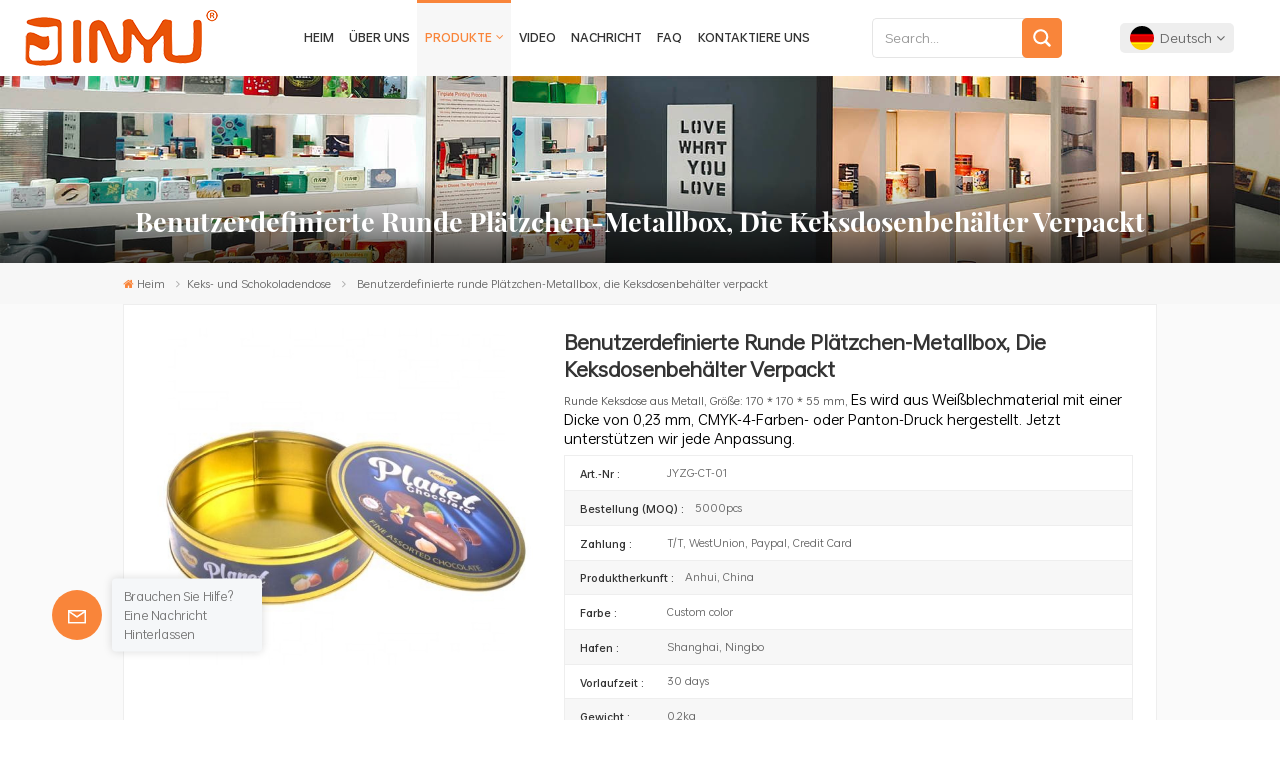

--- FILE ---
content_type: text/html; charset=UTF-8
request_url: https://de.tinboxeschina.com/custom-food-grade-round-premium-dutch-danish-cookie-biscuit-tin-box-packaging
body_size: 62422
content:
<!DOCTYPE html PUBLIC "-//W3C//DTD XHTML 1.0 Transitional//EN" "http://www.w3.org/TR/xhtml1/DTD/xhtml1-transitional.dtd">

<html xmlns="http://www.w3.org/1999/xhtml">

<head>

<meta http-equiv="X-UA-Compatible" content="IE=edge">

<meta name="viewport" content="width=device-width, initial-scale=1.0,maximum-scale=1, user-scalable=no">

<meta http-equiv="Content-Type" content="text/html; charset=utf-8" />

<meta http-equiv="X-UA-Compatible" content="IE=edge,Chrome=1" />

<meta http-equiv="X-UA-Compatible" content="IE=9" />

<meta http-equiv="Content-Type" content="text/html; charset=utf-8" />

	<meta name="csrf-token" content="8KCto6vk8Dx8txyRIijcdpanf9fYonHtZNfydDJe">

	<title>China Benutzerdefinierte Runde Plätzchen-Metallbox, Die Keksdosenbehälter Verpackt Hersteller,Lieferanten,Fabrik - Tinboxeschina.com</title>

	<meta name="description" content="Finden Sie mehr als 15 Jahre Hersteller von kundenspezifischen Blechdosen auf Tinboxeschina.com. One-Stop Benutzerdefinierte runde Plätzchen-Metallbox, die Keksdosenbehälter verpackt, 100% Qualitätssicherung, freies Design, akzeptieren OEM/ODM, Neupreis." />

	<meta name="keywords" content="Hersteller von Keksdosen,butter cookies tin box factory,tin can cookies manufacturer" />

	<link rel="shortcut icon" href="https://de.tinboxeschina.com/storage/uploads/images/202412/07/1733540735_dEt1sJHA1o.png" type="image/png">

	<meta name="google-site-verification" content="m4N-FXSd1xcbX1axS4BhS0zcLVzj7o5QQ16g9I29Qus">
<meta name="naver-site-verification" content="78455c518b18e4e4e70168eb1acad24c3d31c43b" />

<!-- Meta Pixel Code -->
<script>
!function(f,b,e,v,n,t,s)
{if(f.fbq)return;n=f.fbq=function(){n.callMethod?
n.callMethod.apply(n,arguments):n.queue.push(arguments)};
if(!f._fbq)f._fbq=n;n.push=n;n.loaded=!0;n.version='2.0';
n.queue=[];t=b.createElement(e);t.async=!0;
t.src=v;s=b.getElementsByTagName(e)[0];
s.parentNode.insertBefore(t,s)}(window, document,'script',
'https://connect.facebook.net/en_US/fbevents.js');
fbq('init', '1608539159721830');
fbq('track', 'PageView');
</script>
<noscript><img height="1" width="1" style="display:none"
src="https://www.facebook.com/tr?id=1608539159721830&ev=PageView&noscript=1"
/></noscript>
<!-- End Meta Pixel Code -->





	
		<link rel="alternate" hreflang="en" href="https://www.tinboxeschina.com/custom-food-grade-round-premium-dutch-danish-cookie-biscuit-tin-box-packaging" />

	
		<link rel="alternate" hreflang="fr" href="https://fr.tinboxeschina.com/custom-food-grade-round-premium-dutch-danish-cookie-biscuit-tin-box-packaging" />

	
		<link rel="alternate" hreflang="de" href="https://de.tinboxeschina.com/custom-food-grade-round-premium-dutch-danish-cookie-biscuit-tin-box-packaging" />

	
		<link rel="alternate" hreflang="es" href="https://es.tinboxeschina.com/custom-food-grade-round-premium-dutch-danish-cookie-biscuit-tin-box-packaging" />

	
		<link rel="alternate" hreflang="pt" href="https://pt.tinboxeschina.com/custom-food-grade-round-premium-dutch-danish-cookie-biscuit-tin-box-packaging" />

	
	<link rel="alternate" href="https://www.tinboxeschina.com/custom-food-grade-round-premium-dutch-danish-cookie-biscuit-tin-box-packaging" hreflang="x-default" />

	<link type="text/css" rel="stylesheet" href="https://de.tinboxeschina.com/images/moban.css">
<link type="text/css" rel="stylesheet" href="https://de.tinboxeschina.com/front/css/font-awesome.min.css">

<link type="text/css" rel="stylesheet" href="https://de.tinboxeschina.com/front/css/animate.css" />

<link type="text/css" rel="stylesheet" href="https://de.tinboxeschina.com/front/css/style.css">

	
	<script type="text/javascript" src="https://de.tinboxeschina.com/front/js/jquery-1.8.3.js"></script>

<script type="text/javascript" src="https://de.tinboxeschina.com/front/js/bootstrap.min.js"></script>
<script type="text/javascript" src="https://de.tinboxeschina.com/front/js/jquery.blockUI.js"></script>
<script type="text/javascript" src="https://de.tinboxeschina.com/front/js/jquery.validate.min.js"></script>

<script type="text/javascript" src="https://de.tinboxeschina.com/front/js/swiper.min.js"></script>



<script type="text/javascript">

	$(document).on("scroll",function(){

		if($(document).scrollTop()>20){

			$("header").removeClass("large").addClass("small");

		}

		else{

			$("header").removeClass("small").addClass("large");

		}

	});

</script>

<!--[if ie9]

<script src="https://de.tinboxeschina.com/front/js/html5shiv.min.js"></script>

<script src="https://de.tinboxeschina.com/front/js/respond.min.js"></script>

-->

<!--[if IE 8]>

    <script src="https://oss.maxcdn.com/libs/html5shiv/3.7.0/html5shiv.js"></script>

    <script src="https://oss.maxcdn.com/libs/respond.js/1.3.0/respond.min.js"></script>

<![endif]-->
<!--Start of Tawk.to Script-->
<script type="text/javascript">
var Tawk_API=Tawk_API||{}, Tawk_LoadStart=new Date();
(function(){
var s1=document.createElement("script"),s0=document.getElementsByTagName("script")[0];
s1.async=true;
s1.src='https://embed.tawk.to/66a1b60d32dca6db2cb550ee/1i3jquahb';
s1.charset='UTF-8';
s1.setAttribute('crossorigin','*');
s0.parentNode.insertBefore(s1,s0);
})();
</script>
<!--End of Tawk.to Script-->


<!-- Google Tag Manager -->
<script>(function(w,d,s,l,i){w[l]=w[l]||[];w[l].push({'gtm.start':
new Date().getTime(),event:'gtm.js'});var f=d.getElementsByTagName(s)[0],
j=d.createElement(s),dl=l!='dataLayer'?'&l='+l:'';j.async=true;j.src=
'https://www.googletagmanager.com/gtm.js?id='+i+dl;f.parentNode.insertBefore(j,f);
})(window,document,'script','dataLayer','GTM-PRVGPFHP');</script>
<!-- End Google Tag Manager -->
	
	<!-- Clarity -->
	<script type="text/javascript">
		(function(c,l,a,r,i,t,y){
			c[a]=c[a]||function(){(c[a].q=c[a].q||[]).push(arguments)};
			t=l.createElement(r);t.async=1;t.src="https://www.clarity.ms/tag/"+i;
			y=l.getElementsByTagName(r)[0];y.parentNode.insertBefore(t,y);
		})(window, document, "clarity", "script", "mnt0irno2d");
	</script>
	<!-- Clarity -->
	

</head>

<body>






<!-- Google Tag Manager (noscript) -->
<noscript><iframe src="https://www.googletagmanager.com/ns.html?id=GTM-PRVGPFHP"
height="0" width="0" style="display:none;visibility:hidden"></iframe></noscript>
<!-- End Google Tag Manager (noscript) -->

<svg xlmns="http://www.w3.org/2000/svg" version="1.1" class="hidden">

  <symbol id="icon-arrow-nav" viewBox="0 0 1024 1024">

		<path d="M581.632 781.824L802.816 563.2H99.328a51.2 51.2 0 0 1 0-102.4h703.488l-221.184-218.624a51.2 51.2 0 0 1 0-72.192 46.592 46.592 0 0 1 68.096 0l310.272 307.2a55.296 55.296 0 0 1 0 74.752l-310.272 307.2a46.592 46.592 0 0 1-68.096 0 51.2 51.2 0 0 1 0-77.312z"  p-id="9162"></path>

  </symbol>

  <symbol id="icon-home" viewBox="0 0 1024 1024" >

  <path d="M840.192497 1024h-178.309309a64.604822 64.604822 0 0 1-64.604823-64.604822V646.06179H419.615104v311.395243a64.604822 64.604822 0 0 1-64.604822 64.604822H181.22331a64.604822 64.604822 0 0 1-64.604822-64.604822V525.250772H76.563498a58.14434 58.14434 0 0 1-58.790388-38.762893A64.604822 64.604822 0 0 1 31.340122 416.068622L470.652914 18.102917a64.604822 64.604822 0 0 1 89.800703 0l432.852309 396.673609a64.604822 64.604822 0 0 1-45.869424 109.828198h-44.577327v436.728598a64.604822 64.604822 0 0 1-62.666678 62.666678zM422.199297 585.979305h179.601406a64.604822 64.604822 0 0 1 64.604822 64.604822v313.333388h175.725117V465.168287h109.182149L515.876289 64.618389 76.563498 462.584094h107.890053v501.333421h178.955358v-310.749195a64.604822 64.604822 0 0 1 58.790388-67.189015z" p-id="2464"></path>

  </symbol>

  <symbol id="icon-product" viewBox="0 0 1024 1024" >

  <path d="M491.093 444.587c-21.76 0-42.538-4.31-58.624-12.246L112.085 274.688c-21.93-10.795-34.56-28.117-34.688-47.488-0.128-19.627 12.587-37.376 34.902-48.725L436.053 14.08C453.12 5.419 475.093 0.683 498.005 0.683c21.76 0 42.539 4.352 58.624 12.245l320.384 157.653c21.931 10.795 34.56 28.16 34.688 47.531 0.128 19.627-12.586 37.376-34.901 48.683L553.045 431.189c-17.066 8.662-39.04 13.44-61.994 13.44zM135.68 226.688l320.427 157.696c8.704 4.267 21.418 6.741 34.901 6.741 14.464 0 28.203-2.773 37.76-7.637l323.755-164.395a22.699 22.699 0 0 0 0.81-0.426L532.907 61.013c-8.704-4.266-21.462-6.784-34.944-6.784-14.422 0-28.16 2.774-37.718 7.638L136.533 226.219a98.816 98.816 0 0 0-0.81 0.426z m288.853 796.672c-11.093 0-22.613-2.944-34.432-8.661l-0.682-0.384-286.294-150.187c-34.261-16.939-60.074-53.205-60.074-84.48V374.741c0-28.373 20.864-48.981 49.536-48.981 11.093 0 22.613 2.901 34.432 8.661l0.682 0.342 286.294 150.186c34.261 16.939 60.074 53.206 60.074 84.523v404.907c0 28.373-20.821 48.981-49.536 48.981z m-10.624-56.661c2.688 1.28 4.864 2.048 6.571 2.517V569.515c0-8.662-12.075-27.648-30.379-36.608l-0.682-0.342L103.21 382.38a35.84 35.84 0 0 0-6.571-2.475v399.701c0 8.662 12.117 27.648 30.379 36.608l0.682 0.342L413.91 966.74z m164.566 56.661c-28.715 0-49.494-20.608-49.494-48.981V569.472c0-31.317 25.771-67.584 60.032-84.48l286.976-150.57c11.776-5.76 23.339-8.662 34.432-8.662 28.672 0 49.494 20.608 49.494 48.981v404.864c0 31.318-25.771 67.584-60.032 84.48L612.907 1014.7a78.592 78.592 0 0 1-34.432 8.661zM899.84 382.379L612.95 532.907c-18.305 8.96-30.422 27.946-30.422 36.608v399.701a36.992 36.992 0 0 0 6.613-2.517L876.032 816.17c18.261-8.918 30.379-27.904 30.379-36.566V379.904a36.395 36.395 0 0 0-6.571 2.475z" p-id="3372"></path>

  </symbol>

  <symbol id="con-mes" viewBox="0 0 1024 1024" >

  <path d="M832 128H192c-70.656 0-128 57.344-128 128v384c0 70.656 57.344 128 128 128h127.808v65.408c0 24 13.44 45.568 34.944 56.192 8.896 4.288 18.368 6.464 27.776 6.464 13.504 0 26.88-4.416 38.08-12.992L570.048 768H832c70.656 0 128-57.344 128-128V256c0-70.656-57.344-128-128-128z m64 512c0 35.392-28.608 64-64 64l-272.576-0.064c-7.04 0-13.888 2.304-19.456 6.592L383.744 833.472v-97.536c0-17.664-14.336-31.936-31.936-31.936H192c-35.392 0-64-28.608-64-64V256c0-35.392 28.608-64 64-64h640c35.392 0 64 28.608 64 64v384zM320 384c-35.392 0-64 28.608-64 64 0 35.392 28.608 64 64 64 35.392 0 64-28.608 64-64 0-35.392-28.608-64-64-64z m192 0c-35.392 0-64 28.608-64 64 0 35.392 28.608 64 64 64 35.392 0 64-28.608 64-64 0-35.392-28.608-64-64-64z m192 0c-35.392 0-64 28.608-64 64 0 35.392 28.608 64 64 64 35.392 0 64-28.608 64-64 0-35.392-28.608-64-64-64z" p-id="7771"></path>

  </symbol>

  <symbol id="con-whatsapp" viewBox="0 0 1024 1024" >

  <path d="M713.5 599.9c-10.9-5.6-65.2-32.2-75.3-35.8-10.1-3.8-17.5-5.6-24.8 5.6-7.4 11.1-28.4 35.8-35 43.3-6.4 7.4-12.9 8.3-23.8 2.8-64.8-32.4-107.3-57.8-150-131.1-11.3-19.5 11.3-18.1 32.4-60.2 3.6-7.4 1.8-13.7-1-19.3-2.8-5.6-24.8-59.8-34-81.9-8.9-21.5-18.1-18.5-24.8-18.9-6.4-0.4-13.7-0.4-21.1-0.4-7.4 0-19.3 2.8-29.4 13.7-10.1 11.1-38.6 37.8-38.6 92s39.5 106.7 44.9 114.1c5.6 7.4 77.7 118.6 188.4 166.5 70 30.2 97.4 32.8 132.4 27.6 21.3-3.2 65.2-26.6 74.3-52.5 9.1-25.8 9.1-47.9 6.4-52.5-2.7-4.9-10.1-7.7-21-13z m211.7-261.5c-22.6-53.7-55-101.9-96.3-143.3-41.3-41.3-89.5-73.8-143.3-96.3C630.6 75.7 572.2 64 512 64h-2c-60.6 0.3-119.3 12.3-174.5 35.9-53.3 22.8-101.1 55.2-142 96.5-40.9 41.3-73 89.3-95.2 142.8-23 55.4-34.6 114.3-34.3 174.9 0.3 69.4 16.9 138.3 48 199.9v152c0 25.4 20.6 46 46 46h152.1c61.6 31.1 130.5 47.7 199.9 48h2.1c59.9 0 118-11.6 172.7-34.3 53.5-22.3 101.6-54.3 142.8-95.2 41.3-40.9 73.8-88.7 96.5-142 23.6-55.2 35.6-113.9 35.9-174.5 0.3-60.9-11.5-120-34.8-175.6z m-151.1 438C704 845.8 611 884 512 884h-1.7c-60.3-0.3-120.2-15.3-173.1-43.5l-8.4-4.5H188V695.2l-4.5-8.4C155.3 633.9 140.3 574 140 513.7c-0.4-99.7 37.7-193.3 107.6-263.8 69.8-70.5 163.1-109.5 262.8-109.9h1.7c50 0 98.5 9.7 144.2 28.9 44.6 18.7 84.6 45.6 119 80 34.3 34.3 61.3 74.4 80 119 19.4 46.2 29.1 95.2 28.9 145.8-0.6 99.6-39.7 192.9-110.1 262.7z" p-id="2166"></path>

  </symbol>

  <symbol id="con-email" viewBox="0 0 1024 1024" >

	<path d="M860.7 192.6h-697c-27.5 0-49.8 22.3-49.8 49.8V780c0 27.5 22.3 49.8 49.8 49.8h697c3.7 0 7.4-0.4 11-1.2 6.3 0 12.3-2.3 16.9-6.5v-1.5c13.5-9.1 21.7-24.3 21.9-40.6V242.3c0-27.5-22.3-49.7-49.8-49.7zM512.2 556L169.9 248.6h686.6L512.2 556zM163.7 309.8l229.5 206.4-229.5 228.7V309.8z m266.6 238.7l66.2 59.5c9.4 8.4 23.7 8.4 33.1 0l70.5-63 215.8 235H198.8l231.5-231.5z m206.3-36.8l224-199.1v443.1l-224-244z m0 0" p-id="2380"></path>

  </symbol>

  <symbol id="con-tel" viewBox="0 0 1024 1024" >

  <path d="M762 564c-68.5 0-130.5 34.5-166.6 91.4-118-14.9-211.2-110.8-222.7-229.3C427 389.5 460 328.5 460 262c0-109.2-88.9-198-198-198-109.2 0-198 88.8-198 198 0 369.3 389.6 698 696.8 698h1.3c109.1-0.3 197.9-89.1 197.9-198 0-109.1-88.8-198-198-198z m-0.1 332h-1.1C485.9 896 128 586.8 128 262c0-72.1 61.9-134 134-134s134 61.9 134 134c0 48.9-22.2 95.3-65.6 117.9l-20.5 11.6 0.5 16.9c3.7 169.3 131.1 306 300.2 313.8h21.1l7.7-17c22-45.6 72.1-77.2 122.6-77.2 72.1 0 134 61.9 134 134 0 71.9-61.9 133.8-134.1 134z" p-id="3636"></path>

  </symbol>

  <symbol id="con-skype" viewBox="0 0 1024 1024" >

  <path d="M352 128c-123.36 0-224 100.64-224 224 0 32.992 10.112 63.616 23.008 92A368.896 368.896 0 0 0 144 512c0 202.88 165.12 368 368 368 23.36 0 45.888-2.88 68-7.008 28.384 12.896 59.008 23.008 92 23.008 123.36 0 224-100.64 224-224 0-32.992-10.112-63.616-23.008-92 4.16-22.112 7.008-44.64 7.008-68 0-202.88-165.12-368-368-368-23.36 0-45.888 2.88-68 7.008C415.616 138.112 384.992 128 352 128z m0 64c27.616 0 53.376 6.72 76 19.008a32 32 0 0 0 22.016 2.976A306.784 306.784 0 0 1 512 208c168.256 0 304 135.744 304 304 0 21.376-1.888 41.888-6.016 62.016a32 32 0 0 0 3.008 21.984c12.256 22.624 19.008 48.384 19.008 76 0 88.736-71.264 160-160 160-27.616 0-53.376-6.72-76-19.008a32 32 0 0 0-22.016-2.976A306.784 306.784 0 0 1 512 816 303.552 303.552 0 0 1 208 512c0-21.376 1.888-41.888 6.016-62.016a32 32 0 0 0-3.008-21.984A158.592 158.592 0 0 1 192 352c0-88.736 71.264-160 160-160z m155.008 100.992c-79.136 0-164 33.504-164 123.008 0 43.136 15.232 88.736 100 110.016l105.984 25.984c31.872 7.872 40 25.888 40 42.016 0 26.88-26.624 52.992-74.976 52.992-94.528 0-82.4-72-133.024-72-22.72 0-39.008 15.616-39.008 37.984 0 43.648 53.632 101.024 172.032 101.024 112.608 0 168-54.4 168-127.04 0-46.976-21.632-96-107.008-114.976l-78.016-18.016c-29.632-6.72-64-15.104-64-42.976 0-28 23.744-48 67.008-48 87.136 0 79.744 60 123.008 60 22.72 0 41.984-12.992 41.984-36 0-53.76-85.12-94.016-157.984-94.016z" p-id="10267"></path>

  </symbol>

  <symbol id="con-code" viewBox="0 0 1024 1024" >

  <path d="M112 195.84A83.84 83.84 0 0 1 195.84 112h202.992a83.84 83.84 0 0 1 83.84 83.84v202.992a83.84 83.84 0 0 1-83.84 83.84H195.84A83.84 83.84 0 0 1 112 398.832V195.84zM195.84 176A19.84 19.84 0 0 0 176 195.84v202.992c0 10.96 8.88 19.84 19.84 19.84h202.992a19.84 19.84 0 0 0 19.84-19.84V195.84A19.84 19.84 0 0 0 398.832 176H195.84z m345.488 19.84A83.84 83.84 0 0 1 625.168 112H828.16A83.84 83.84 0 0 1 912 195.84v202.992a83.84 83.84 0 0 1-83.84 83.84H625.184a83.84 83.84 0 0 1-83.84-83.84V195.84z m83.84-19.84a19.84 19.84 0 0 0-19.84 19.84v202.992c0 10.96 8.88 19.84 19.84 19.84H828.16A19.84 19.84 0 0 0 848 398.832V195.84A19.84 19.84 0 0 0 828.16 176H625.184zM112 625.168a83.84 83.84 0 0 1 83.84-83.84h202.992a83.84 83.84 0 0 1 83.84 83.84V828.16A83.84 83.84 0 0 1 398.832 912H195.84A83.84 83.84 0 0 1 112 828.16V625.184z m83.84-19.84a19.84 19.84 0 0 0-19.84 19.84V828.16c0 10.944 8.88 19.824 19.84 19.824h202.992a19.84 19.84 0 0 0 19.84-19.84V625.184a19.84 19.84 0 0 0-19.84-19.84H195.84z m345.488-32a32 32 0 0 1 32-32h88.16a32 32 0 0 1 32 32v86.832h49.088v-86.832a32 32 0 0 1 32-32h95.84a32 32 0 0 1 0 64h-63.84v86.832a32 32 0 0 1-32 32h-113.072a32 32 0 0 1-32-32v-86.832h-24.16v92.592a32 32 0 1 1-64 0v-124.592z m329.088 54.256a32 32 0 0 1 32 32v53.184a32 32 0 0 1-64 0v-53.184a32 32 0 0 1 32-32z m-240.912 150.832a32 32 0 0 1 32-32h134.16a32 32 0 0 1 0 64h-102.16v29.92H838.4v-21.184a32 32 0 0 1 64 0v53.184a32 32 0 0 1-32 32H661.504a32 32 0 0 1-32-32v-93.92z m-56.16-12.832a32 32 0 0 1 32 32v74.752a32 32 0 1 1-64 0v-74.752a32 32 0 0 1 32-32z" p-id="2649"></path>

  </symbol>

  <symbol id="con-add" viewBox="0 0 1024 1024" >

 <path d="M877.216 491.808M895.904 448c0-212.064-171.936-384-384-384-212.064 0-384 171.936-384 384 0 104.672 42.016 199.456 109.92 268.736L237.664 716.736l1.568 1.568c0.768 0.768 1.536 1.568 2.336 2.336l217.12 217.12c29.376 29.376 76.992 29.376 106.368 0l217.12-217.12c0.768-0.768 1.568-1.536 2.336-2.336l1.568-1.568-0.16 0C853.888 647.456 895.904 552.672 895.904 448zM565.088 847.36c-53.12 53.12-53.152 53.248-106.368 0L285.76 673.472C228 615.648 191.904 536.224 191.904 448c0-176.736 143.264-320 320-320 176.736 0 320 143.264 320 320 0 88.224-36.096 167.648-93.856 225.472L565.088 847.36zM512 256c-106.048 0-192 85.952-192 192s85.952 192 192 192 192-85.952 192-192S618.048 256 512 256zM512 576c-70.688 0-128-57.312-128-128s57.312-128 128-128 128 57.312 128 128S582.688 576 512 576z" p-id="3352"></path>

 </symbol>

 <symbol id="icon-im" viewBox="0 0 1024 1024" >

 <path d="M279.499 275C251.102 275 228 298.095 228 326.483 228 354.889 251.102 378 279.499 378 307.897 378 331 354.89 331 326.483c0.001-28.389-23.103-51.483-51.501-51.483z m143.018 0C394.111 275 371 298.095 371 326.483 371 354.889 394.11 378 422.517 378 450.905 378 474 354.89 474 326.483 474 298.094 450.905 275 422.517 275z m142.001 5C536.111 280 513 303.112 513 331.518 513 359.906 536.11 383 564.518 383 592.905 383 616 359.906 616 331.518 616 303.111 592.906 280 564.518 280z m337.218 93.499H799.634V156.266C799.634 94.914 749.636 45 688.179 45h-531.76C94.983 45 45 94.913 45 156.266v358.177c0 60.704 48.929 110.211 109.473 111.25l-1.19 159.84 231.09-159.354v126.426c0 51.892 42.288 94.109 94.265 94.109h239.477L909.901 979l-0.942-132.56C957.573 842.744 996 802.07 996 752.605V467.604c0-51.89-42.286-94.105-94.264-94.105zM368.253 571.03L208.973 681l0.816-109.97H156.77c-31.303 0-56.771-25.474-56.771-56.787V155.79C100 124.476 125.467 99 156.771 99h531.424C719.517 99 745 124.476 745 155.79v358.453c0 31.313-25.483 56.788-56.805 56.788H368.253zM941 752.934c0 21.851-17.774 39.628-39.62 39.628h-47.764l0.602 82.438-119.309-82.438H478.622c-21.847 0-39.622-17.777-39.622-39.628v-127.03h248.992c61.408 0 111.366-49.97 111.366-111.388V428h102.021C923.226 428 941 445.777 941 467.627v285.307z" p-id="5831"></path>

 </symbol>

<symbol id="icon-whatsapp" viewBox="0 0 1024 1024" >

<path d="M713.5 599.9c-10.9-5.6-65.2-32.2-75.3-35.8-10.1-3.8-17.5-5.6-24.8 5.6-7.4 11.1-28.4 35.8-35 43.3-6.4 7.4-12.9 8.3-23.8 2.8-64.8-32.4-107.3-57.8-150-131.1-11.3-19.5 11.3-18.1 32.4-60.2 3.6-7.4 1.8-13.7-1-19.3-2.8-5.6-24.8-59.8-34-81.9-8.9-21.5-18.1-18.5-24.8-18.9-6.4-0.4-13.7-0.4-21.1-0.4-7.4 0-19.3 2.8-29.4 13.7-10.1 11.1-38.6 37.8-38.6 92s39.5 106.7 44.9 114.1c5.6 7.4 77.7 118.6 188.4 166.5 70 30.2 97.4 32.8 132.4 27.6 21.3-3.2 65.2-26.6 74.3-52.5 9.1-25.8 9.1-47.9 6.4-52.5-2.7-4.9-10.1-7.7-21-13z m211.7-261.5c-22.6-53.7-55-101.9-96.3-143.3-41.3-41.3-89.5-73.8-143.3-96.3C630.6 75.7 572.2 64 512 64h-2c-60.6 0.3-119.3 12.3-174.5 35.9-53.3 22.8-101.1 55.2-142 96.5-40.9 41.3-73 89.3-95.2 142.8-23 55.4-34.6 114.3-34.3 174.9 0.3 69.4 16.9 138.3 48 199.9v152c0 25.4 20.6 46 46 46h152.1c61.6 31.1 130.5 47.7 199.9 48h2.1c59.9 0 118-11.6 172.7-34.3 53.5-22.3 101.6-54.3 142.8-95.2 41.3-40.9 73.8-88.7 96.5-142 23.6-55.2 35.6-113.9 35.9-174.5 0.3-60.9-11.5-120-34.8-175.6z m-151.1 438C704 845.8 611 884 512 884h-1.7c-60.3-0.3-120.2-15.3-173.1-43.5l-8.4-4.5H188V695.2l-4.5-8.4C155.3 633.9 140.3 574 140 513.7c-0.4-99.7 37.7-193.3 107.6-263.8 69.8-70.5 163.1-109.5 262.8-109.9h1.7c50 0 98.5 9.7 144.2 28.9 44.6 18.7 84.6 45.6 119 80 34.3 34.3 61.3 74.4 80 119 19.4 46.2 29.1 95.2 28.9 145.8-0.6 99.6-39.7 192.9-110.1 262.7z" p-id="2166"></path>

</symbol>

<symbol id="fixed-email-close" viewBox="0 0 800 800">

	<g transform="matrix(1.000730037689209,0,0,1.0236200094223022,399,310.5)" opacity="1" style="display: block;"><g opacity="1" transform="matrix(1,0,0,1,0,0)"><path stroke-linecap="butt" stroke-linejoin="miter" fill-opacity="0" stroke-miterlimit="3" stroke="rgb(255,255,255)" stroke-opacity="1" stroke-width="40" d=" M-255.25,-31.75 C-255.25,-31.75 255.2519989013672,-31.746999740600586 255.2519989013672,-31.746999740600586"></path></g></g><g transform="matrix(1,0,0,1,400,329.531005859375)" opacity="1" style="display: block;"><g opacity="1" transform="matrix(1,0,0,1,0,0)"><path fill="rgb(255,255,255)" fill-opacity="1" d=" M-0.5,127 C-0.5,127 -236.5,-33.5 -236.5,-33.5 C-236.5,-33.5 -236,287 -236,287 C-236,287 234.5,287 234.5,287 C234.5,287 234.5,-33 234.5,-33 C234.5,-33 -0.5,127 -0.5,127z"></path><path stroke-linecap="butt" stroke-linejoin="miter" fill-opacity="0" stroke-miterlimit="3" stroke="rgb(255,255,255)" stroke-opacity="1" stroke-width="40" d=" M-0.5,127 C-0.5,127 -236.5,-33.5 -236.5,-33.5 C-236.5,-33.5 -236,287 -236,287 C-236,287 234.5,287 234.5,287 C234.5,287 234.5,-33 234.5,-33 C234.5,-33 -0.5,127 -0.5,127z"></path></g></g><g transform="matrix(1,0,0,1,399,593.875)" opacity="1" style="display: block;"><g opacity="1" transform="matrix(1,0,0,1,0,0)"><path fill-opacity="1" d=" M-156,28.5 C-156,28.5 -156,-142 -156,-142 C-156,-142 155,-142 155,-142 C155,-142 155,27 155,27"></path><path stroke-linecap="butt" stroke-linejoin="miter" fill-opacity="0" stroke-miterlimit="3" stroke="rgb(255,255,255)" stroke-opacity="1" stroke-width="40" d=" M-156,28.5 C-156,28.5 -156,-142 -156,-142 C-156,-142 155,-142 155,-142 C155,-142 155,27 155,27"></path></g><g opacity="1" transform="matrix(0.9261299967765808,0,0,1,0,0)"><path fill-opacity="1" d=" M-124,-21 C-124,-21 -1,-21 -1,-21 M-124,-83 C-124,-83 118,-83 118,-83"></path><path stroke-linecap="butt" stroke-linejoin="miter" fill-opacity="0" stroke-miterlimit="3" stroke="rgb(255,255,255)" stroke-opacity="1" stroke-width="40" d=" M-124,-21 C-124,-21 -1,-21 -1,-21 M-124,-83 C-124,-83 118,-83 118,-83"></path></g></g><g transform="matrix(1,0,0,1,400,329.531005859375)" opacity="1" style="display: block;"><g opacity="1" transform="matrix(1,0,0,1,0,0)"><path fill-opacity="1" d=" M-0.5,127 C-0.5,127 -236.5,-33.5 -236.5,-33.5 C-236.5,-33.5 -236,287 -236,287 C-236,287 234.5,287 234.5,287 C234.5,287 234.5,-33 234.5,-33 C234.5,-33 -0.5,127 -0.5,127z"></path><path stroke-linecap="butt" stroke-linejoin="miter" fill-opacity="0" stroke-miterlimit="3" stroke="rgb(255,255,255)" stroke-opacity="1" stroke-width="40" d=" M-0.5,127 C-0.5,127 -236.5,-33.5 -236.5,-33.5 C-236.5,-33.5 -236,287 -236,287 C-236,287 234.5,287 234.5,287 C234.5,287 234.5,-33 234.5,-33 C234.5,-33 -0.5,127 -0.5,127z"></path></g></g>

</symbol>

<symbol id="fixed-email-open" viewBox="0 0 800 800">

	<g transform="matrix(1.000730037689209,0,0,1.0236200094223022,399,310.5)" opacity="1" style="display: block;"><g opacity="1" transform="matrix(1,0,0,1,0,0)"><path stroke-linecap="butt" stroke-linejoin="miter" fill-opacity="0" stroke-miterlimit="3" stroke="rgb(255,255,255)" stroke-opacity="1" stroke-width="40" d=" M-255.25,-31.75 C-255.25,-31.75 255.2519989013672,-31.746999740600586 255.2519989013672,-31.746999740600586"></path></g></g><g transform="matrix(1,0,0,1,400,329.531005859375)" opacity="1" style="display: block;"><g opacity="1" transform="matrix(1,0,0,1,0,0)"><path fill="rgb(255,255,255)" fill-opacity="1" d=" M21.8818416595459,-207.9999237060547 C21.8818416595459,-207.9999237060547 -236.5,-33.5 -236.5,-33.5 C-236.5,-33.5 -236,287 -236,287 C-236,287 234.5,287 234.5,287 C234.5,287 234.5,-33 234.5,-33 C234.5,-33 21.8818416595459,-207.9999237060547 21.8818416595459,-207.9999237060547z"></path><path stroke-linecap="butt" stroke-linejoin="miter" fill-opacity="0" stroke-miterlimit="3" stroke="rgb(255,255,255)" stroke-opacity="1" stroke-width="40" d=" M21.8818416595459,-207.9999237060547 C21.8818416595459,-207.9999237060547 -236.5,-33.5 -236.5,-33.5 C-236.5,-33.5 -236,287 -236,287 C-236,287 234.5,287 234.5,287 C234.5,287 234.5,-33 234.5,-33 C234.5,-33 21.8818416595459,-207.9999237060547 21.8818416595459,-207.9999237060547z"></path></g></g><g transform="matrix(1,0,0,1,399,327.875)" opacity="1" style="display: block;"><g opacity="1" transform="matrix(1,0,0,1,0,0)"><path fill-opacity="1" d=" M-156,28.5 C-156,28.5 -156,-142 -156,-142 C-156,-142 155,-142 155,-142 C155,-142 155,27 155,27"></path><path stroke-linecap="butt" stroke-linejoin="miter" fill-opacity="0" stroke-miterlimit="3" stroke="rgb(255,255,255)" stroke-opacity="1" stroke-width="40" d=" M-156,28.5 C-156,28.5 -156,-142 -156,-142 C-156,-142 155,-142 155,-142 C155,-142 155,27 155,27"></path></g><g opacity="1" transform="matrix(0.9261299967765808,0,0,1,0,0)"><path fill="rgb(255,255,255)" fill-opacity="1" d=" M-124,-21 C-124,-21 -1,-21 -1,-21 M-124,-83 C-124,-83 118,-83 118,-83"></path><path stroke-linecap="butt" stroke-linejoin="miter" fill-opacity="0" stroke-miterlimit="3" stroke="rgb(255,255,255)" stroke-opacity="1" stroke-width="40" d=" M-124,-21 C-124,-21 -1,-21 -1,-21 M-124,-83 C-124,-83 118,-83 118,-83"></path></g></g><g transform="matrix(1,0,0,1,400,329.531005859375)" opacity="1" style="display: block;"><g opacity="1" transform="matrix(1,0,0,1,0,0)"><path fill-opacity="1" d=" M-0.5,127 C-0.5,127 -236.5,-33.5 -236.5,-33.5 C-236.5,-33.5 -236,287 -236,287 C-236,287 234.5,287 234.5,287 C234.5,287 234.5,-33 234.5,-33 C234.5,-33 -0.5,127 -0.5,127z"></path><path stroke-linecap="butt" stroke-linejoin="miter" fill-opacity="0" stroke-miterlimit="3" stroke="rgb(255,255,255)" stroke-opacity="1" stroke-width="40" d=" M-0.5,127 C-0.5,127 -236.5,-33.5 -236.5,-33.5 C-236.5,-33.5 -236,287 -236,287 C-236,287 234.5,287 234.5,287 C234.5,287 234.5,-33 234.5,-33 C234.5,-33 -0.5,127 -0.5,127z"></path></g></g>

</symbol>

</svg>

<header class="large">

	
	<div class="nav_section">

		<div class="main">
			
				<a href="https://de.tinboxeschina.com" id="logo"><img src="https://de.tinboxeschina.com/storage/uploads/images/202406/12/1718184679_7CG9hcmg7u.png" alt="Ein Huijin und Metalldruck &amp; Can Co., Ltd"></a>
			

			<div class="nav_m">

				<div class="header-navigation">

					<nav class="main-navigation">

						<div class="main-navigation-inner">

							<div class="hidden_web nav_con clearfix">

								
									
									<a rel="nofollow" target="_blank" href="tel:+86 -18110671398">+86 -18110671398</a>

								
									
									<a href="contact-us" class="email_btn">Ein Angebot bekommen</a>

									
							</div>

							<ul id="menu-main-menu" class="main-menu clearfix">

							  <li class=""><a href="/">Heim</a></li>



								

								
									<li class=" ">

										<a href="about-us">Über uns</a>

										
									</li>

								
								<li class="menu-children active">

									<a href="https://de.tinboxeschina.com/products">Produkte</a>

									<ul class="sub-menu">

										
											<li class="">

												<a href="https://de.tinboxeschina.com/tea-coffee-tin" class="title">Tee- und Kaffeedose</a>

												
											</li>

										
											<li class="">

												<a href="https://de.tinboxeschina.com/cookie-chocolate-tin" class="title">Keks- und Schokoladendose</a>

												
											</li>

										
											<li class="">

												<a href="https://de.tinboxeschina.com/candy-mint-tin" class="title">Bonbon- und Minzdose</a>

												
											</li>

										
											<li class="">

												<a href="https://de.tinboxeschina.com/jewelry-and-card-tin-boxes" class="title">Gebetsdose</a>

												
											</li>

										
											<li class="">

												<a href="https://de.tinboxeschina.com/promotional-and-gift-tin-boxes" class="title">Geschenk- und Werbedose</a>

												
											</li>

										
											<li class="">

												<a href="https://de.tinboxeschina.com/matcha-tin" class="title">Matcha Tin Boxes</a>

												
											</li>

										
											<li class="">

												<a href="https://de.tinboxeschina.com/money-tin-boxes" class="title">Gelddose</a>

												
											</li>

										
											<li class="">

												<a href="https://de.tinboxeschina.com/tin-piggy-banks" class="title">Sparschweindose</a>

												
											</li>

										
											<li class="">

												<a href="https://de.tinboxeschina.com/tobacco-tin-boxes" class="title">Tobacco Tin Boxes</a>

												
											</li>

										
											<li class="">

												<a href="https://de.tinboxeschina.com/cosmetic-tin-boxes" class="title">Kosmetische Dose</a>

												
											</li>

										
											<li class="">

												<a href="https://de.tinboxeschina.com/candle-tin-boxes" class="title">Kerzendose</a>

												
											</li>

										
											<li class="">

												<a href="https://de.tinboxeschina.com/pencil-tin-boxes" class="title">Bleistift Dose</a>

												
											</li>

										
											<li class="">

												<a href="https://de.tinboxeschina.com/paint-tin-pails" class="title">Farbeimer aus Zinn</a>

												
											</li>

										
											<li class="">

												<a href="https://de.tinboxeschina.com/rolling-tray" class="title">Rollendes Tablett</a>

												
											</li>

										
											<li class="">

												<a href="https://de.tinboxeschina.com/other-tin-boxes" class="title">Anderes Zinn</a>

												
											</li>

										
									</ul>

								</li>

								

								
									<li class=" ">

										<a href="video">Video</a>

										
									</li>

								
								



								
									<li class=" ">

										<a href="news">Nachricht</a>

										
									</li>

								
								


								
									<li class=" ">

										<a href="faq">FAQ</a>

										
									</li>

																

								
									<li class=" ">

										<a href="contact-us">Kontaktiere uns</a>

										
									</li>

								
							</ul>

							<div class="mob_language clearfix">

								<p>Bitte wählen Sie Ihre Sprache :</p>

								
									<a href="https://www.tinboxeschina.com/custom-food-grade-round-premium-dutch-danish-cookie-biscuit-tin-box-packaging"><img src="https://de.tinboxeschina.com/storage/uploads/images/202212/12/1670828192_8ai4XrZYwX.jpg" alt="English">English</a>

								
									<a href="https://fr.tinboxeschina.com/custom-food-grade-round-premium-dutch-danish-cookie-biscuit-tin-box-packaging"><img src="https://de.tinboxeschina.com/storage/uploads/images/202212/12/1670828205_lBAwLad5Sq.jpg" alt="Français">Français</a>

								
									<a href="https://de.tinboxeschina.com/custom-food-grade-round-premium-dutch-danish-cookie-biscuit-tin-box-packaging"><img src="https://de.tinboxeschina.com/storage/uploads/images/202212/12/1670828214_CSPSZZjh77.jpg" alt="Deutsch">Deutsch</a>

								
									<a href="https://es.tinboxeschina.com/custom-food-grade-round-premium-dutch-danish-cookie-biscuit-tin-box-packaging"><img src="https://de.tinboxeschina.com/storage/uploads/images/202212/12/1670828221_FPWa8bkLBG.jpg" alt="Español">Español</a>

								
									<a href="https://pt.tinboxeschina.com/custom-food-grade-round-premium-dutch-danish-cookie-biscuit-tin-box-packaging"><img src="https://de.tinboxeschina.com/storage/uploads/images/202212/12/1670828232_5IG4RGoUYr.jpg" alt="Português">Português</a>

								
							</div>

							<div class="mob_sns">

								<p>SOZIALES TEILEN :</p>

																	<a href="https://www.linkedin.com/company/jinyumetaltinpackaging/?viewAsMember=true" rel="nofollow" target="_blank"><img src="https://de.tinboxeschina.com/storage/uploads/images/202303/01/1677658804_kgnOsg4IRp.png" alt="linkedin"></a>
																	<a href="https://www.youtube.com/channel/UC1dbs68_3nKWnnHmLydQpEA" rel="nofollow" target="_blank"><img src="https://de.tinboxeschina.com/storage/uploads/images/202303/01/1677658822_eQTzS5MLAc.png" alt="youtube"></a>
																	<a href="https://www.facebook.com/profile.php?id=100089866092866" rel="nofollow" target="_blank"><img src="https://de.tinboxeschina.com/storage/uploads/images/202303/01/1677658841_zI12dcuwOh.png" alt="facebook"></a>
																	<a href="https://www.reddit.com/user/itinpackaging/" rel="nofollow" target="_blank"><img src="https://de.tinboxeschina.com/storage/uploads/images/202402/22/1708571663_BF7tRCpHzu.png" alt="reddit"></a>
																	<a href="https://www.pinterest.com/tinpackaging/" rel="nofollow" target="_blank"><img src="https://de.tinboxeschina.com/storage/uploads/images/202412/13/1734079341_C01A6XiJ5G.png" alt="pinterest"></a>
																	<a href="https://www.instagram.com/jytinbox/" rel="nofollow" target="_blank"><img src="https://de.tinboxeschina.com/storage/uploads/images/202412/13/1734081548_vFoapMysWn.png" alt="instgram"></a>
																	<a href="https://www.tiktok.com/@metaltinpackaging" rel="nofollow" target="_blank"><img src="https://de.tinboxeschina.com/storage/uploads/images/202503/27/1743038926_f5NoY1e6xD.png" alt="TikTok"></a>
																	<a href="https://x.com/tinpacking" rel="nofollow" target="_blank"><img src="https://de.tinboxeschina.com/storage/uploads/images/202505/22/1747903748_FFUAMirA94.jpg" alt="X"></a>
														  	</div>

						</div>

					   </nav>

				</div>

			</div>

			<div class="search_main">

				<form method="get" action="https://de.tinboxeschina.com/search">

					<input name="search_keyword" type="text" class="form-control" value="Search..." onfocus="if(this.value=='Search...'){this.value='';}" onblur="if(this.value==''){this.value='Search...';}" placeholder="Suchen...">

					<input type="submit" class="search_btn" value="">

				</form>

			</div>

			<div class="language">

				
				
					
				
					
				
					
						
						<p><img src="https://de.tinboxeschina.com/storage/uploads/images/202212/12/1670828214_CSPSZZjh77.jpg" alt="Deutsch"/>Deutsch<i class="fa fa-angle-down"></i></p>

					
				
					
				
					
				
				<div class="language_ul">

					<ul>

						
							<li class=""><a href="https://www.tinboxeschina.com/custom-food-grade-round-premium-dutch-danish-cookie-biscuit-tin-box-packaging"><img src="https://de.tinboxeschina.com/storage/uploads/images/202212/12/1670828192_8ai4XrZYwX.jpg" alt="English"/>English</a></li>

						
							<li class=""><a href="https://fr.tinboxeschina.com/custom-food-grade-round-premium-dutch-danish-cookie-biscuit-tin-box-packaging"><img src="https://de.tinboxeschina.com/storage/uploads/images/202212/12/1670828205_lBAwLad5Sq.jpg" alt="Français"/>Français</a></li>

						
							<li class="active"><a href="https://de.tinboxeschina.com/custom-food-grade-round-premium-dutch-danish-cookie-biscuit-tin-box-packaging"><img src="https://de.tinboxeschina.com/storage/uploads/images/202212/12/1670828214_CSPSZZjh77.jpg" alt="Deutsch"/>Deutsch</a></li>

						
							<li class=""><a href="https://es.tinboxeschina.com/custom-food-grade-round-premium-dutch-danish-cookie-biscuit-tin-box-packaging"><img src="https://de.tinboxeschina.com/storage/uploads/images/202212/12/1670828221_FPWa8bkLBG.jpg" alt="Español"/>Español</a></li>

						
							<li class=""><a href="https://pt.tinboxeschina.com/custom-food-grade-round-premium-dutch-danish-cookie-biscuit-tin-box-packaging"><img src="https://de.tinboxeschina.com/storage/uploads/images/202212/12/1670828232_5IG4RGoUYr.jpg" alt="Português"/>Português</a></li>

						
					</ul>

				</div>

			</div>

		</div>

		<div id="menu-mobile">

			<div class="mob_logo hidden_web"><a href="/"><img src="https://de.tinboxeschina.com/storage/uploads/images/202406/12/1718184679_7CG9hcmg7u.png" alt="Ein Huijin und Metalldruck &amp; Can Co., Ltd"></a></div>

		<span class="btn-nav-mobile open-menu"><i></i><span></span></span></div>

	</div>

</header>

<div class="height"></div>

<div class="n_banner">
			<div class="img"><a href="javascript:void(0)"><img src="storage/uploads/images/202301/15/1673764877_qnvf8eTMPE.jpg" alt="Produkt"/></a></div>
			<div class="n_title">Benutzerdefinierte runde Plätzchen-Metallbox, die Keksdosenbehälter verpackt</div>
		</div>
	
	<div class="mbx_section">
		<div class="container clearfix">
			<div class="mbx">
				<a href="/"><span class="fa fa-home"></span>Heim</a>
									<i class="fa fa-angle-right"></i><a href="https://de.tinboxeschina.com/cookie-chocolate-tin">Keks- und Schokoladendose</a>
								<i class="fa fa-angle-right"></i>
				<h2>Benutzerdefinierte runde Plätzchen-Metallbox, die Keksdosenbehälter verpackt</h2>
			</div>
		</div>
	</div>

	<div class="pro_page">
		<div class="container">
			<div class="pro_main">
				<div class="col-md-5 col-xs-12 prom_img">
					<div class="swiper zoom-section" id="pro_img_gallery">
						<div id="anypos"></div>
						<div class="swiper-wrapper zoom-small-image">
																															<div class="swiper-slide"><a href="storage/uploads/images/202305/25/1685025587_yDOPbuFdRb.jpg"   class="cloud-zoom" rel="tint:'#000',tintOpacity:0.5,smoothMove:5,zoomWidth:480,adjustY:-4,adjustX:10"><img src="storage/uploads/images/202305/25/1685025587_yDOPbuFdRb.jpg" alt="Benutzerdefinierte runde Plätzchen-Metallbox, die Keksdosenbehälter verpackt" /></a></div>
																																<div class="swiper-slide"><a href="storage/uploads/images/202305/25/1685025589_QQRFez6rCE.jpg"   class="cloud-zoom" rel="tint:'#000',tintOpacity:0.5,smoothMove:5,zoomWidth:480,adjustY:-4,adjustX:10"><img src="storage/uploads/images/202305/25/1685025589_QQRFez6rCE.jpg" alt="Benutzerdefinierte runde Plätzchen-Metallbox, die Keksdosenbehälter verpackt" /></a></div>
																																<div class="swiper-slide"><a href="storage/uploads/images/202305/25/1685025591_BoLa9b5XmL.jpg"   class="cloud-zoom" rel="tint:'#000',tintOpacity:0.5,smoothMove:5,zoomWidth:480,adjustY:-4,adjustX:10"><img src="storage/uploads/images/202305/25/1685025591_BoLa9b5XmL.jpg" alt="Benutzerdefinierte runde Plätzchen-Metallbox, die Keksdosenbehälter verpackt" /></a></div>
																																<div class="swiper-slide"><a href="storage/uploads/images/202310/11/1697008750_x2WqI9aW2w.jpg"   class="cloud-zoom" rel="tint:'#000',tintOpacity:0.5,smoothMove:5,zoomWidth:480,adjustY:-4,adjustX:10"><img src="storage/uploads/images/202310/11/1697008750_x2WqI9aW2w.jpg" alt="Benutzerdefinierte runde Plätzchen-Metallbox, die Keksdosenbehälter verpackt" /></a></div>
																																<div class="swiper-slide"><a href="storage/uploads/images/202310/11/1697008750_2dX2P8RUYs.jpg"   class="cloud-zoom" rel="tint:'#000',tintOpacity:0.5,smoothMove:5,zoomWidth:480,adjustY:-4,adjustX:10"><img src="storage/uploads/images/202310/11/1697008750_2dX2P8RUYs.jpg" alt="Benutzerdefinierte runde Plätzchen-Metallbox, die Keksdosenbehälter verpackt" /></a></div>
																					</div>
					</div>
					<div class="swiper" id="pro_img_thumbs">
						<div class="swiper-wrapper">
															<div class="swiper-slide "><img src="storage/uploads/images/202305/25/1685025587_yDOPbuFdRb.jpg" alt="Benutzerdefinierte runde Plätzchen-Metallbox, die Keksdosenbehälter verpackt"/></div>
															<div class="swiper-slide "><img src="storage/uploads/images/202305/25/1685025589_QQRFez6rCE.jpg" alt="Benutzerdefinierte runde Plätzchen-Metallbox, die Keksdosenbehälter verpackt"/></div>
															<div class="swiper-slide "><img src="storage/uploads/images/202305/25/1685025591_BoLa9b5XmL.jpg" alt="Benutzerdefinierte runde Plätzchen-Metallbox, die Keksdosenbehälter verpackt"/></div>
															<div class="swiper-slide "><img src="storage/uploads/images/202310/11/1697008750_x2WqI9aW2w.jpg" alt="Benutzerdefinierte runde Plätzchen-Metallbox, die Keksdosenbehälter verpackt"/></div>
															<div class="swiper-slide "><img src="storage/uploads/images/202310/11/1697008750_2dX2P8RUYs.jpg" alt="Benutzerdefinierte runde Plätzchen-Metallbox, die Keksdosenbehälter verpackt"/></div>
													</div>
					</div>
				</div>
				<script language="javascript">
					var gallerySwiper = new Swiper('#pro_img_gallery',{
						autoHeight: true,
						effect : 'fade',
						thumbs: {
							swiper: {
								el: '#pro_img_thumbs',
								spaceBetween: 5,
								slidesPerView: 5,
								watchSlidesVisibility: true,
							},
							autoScrollOffset: 1,
						}
					})
				</script>
				<div class="main_text">
					<div class="pro_table">
						<h1 class="pro_main_title">Benutzerdefinierte runde Plätzchen-Metallbox, die Keksdosenbehälter verpackt</h1>
						<div class="pro_main_text clearfix"><p>Runde Keksdose aus Metall, Gr&ouml;&szlig;e: 170 * 170 * 55 mm, <span style="background-color: #ffffff; color: #000000; font-family: OPPOSans; font-size: 15px;">Es wird aus Wei&szlig;blechmaterial mit einer Dicke von 0,23 mm, CMYK-4-Farben- oder Panton-Druck hergestellt. Jetzt unterst&uuml;tzen wir jede Anpassung.</span></p></div>
						<ul class="clearfix">
																								<li><p>Art.-Nr :</p> JYZG-CT-01</li>
																																<li><p>Bestellung (MOQ) :</p> 5000pcs</li>
																																<li><p>Zahlung :</p> T/T, WestUnion, Paypal, Credit Card</li>
																																<li><p>Produktherkunft :</p> Anhui, China</li>
																																<li><p>Farbe :</p> Custom color</li>
																																<li><p>Hafen :</p> Shanghai, Ningbo</li>
																																<li><p>Vorlaufzeit :</p> 30 days</li>
																																<li><p>Gewicht :</p> 0.2kg</li>
																					</ul>
						<div class="pro_more">
							<div class="main-more"><a href="#content" class="inquiry_pro"><i class="fa fa-commenting"></i>Jetzt anfragen</a></div>
						</div>
					</div>
				</div>
			</div>
		</div>
	</div>
	<div class="n_main">
		<script>
			$(window).scroll(function(){
				if($(this).scrollTop()>1600){
					$(".inquiry_pro").addClass("show")
				}else{
					$(".inquiry_pro").removeClass("show")
				}
			})



			(function () {
				// COUNTER
				$(document).scroll(function () {
					$('.odometer').each(function () {
						var parent_section_postion = $(this).closest('.num_section').position();
						var parent_section_top = parent_section_postion.top;
						if ($(document).scrollTop() > parent_section_top - 800) {
							if ($(this).data('status') == 'yes') {
								$(this).html($(this).data('count'));
								$(this).data('status', 'no');
							}
						}
					});
				});

			})(jQuery);
		</script>
		<div class="container">
			<div id="main" class="n_left penci-main-sticky-sidebar">
	<div class="theiaStickySidebar">
		<div class="modules">
			<section class="block left_nav">
				<div class="unfold nav_h4">Product categories</div>
				<div class="toggle_content clearfix">
					<ul class="mtree">
													<li class="">
																<a href="https://de.tinboxeschina.com/tea-coffee-tin">Tee- und Kaffeedose</a>
															</li>
													<li class="">
																<a href="https://de.tinboxeschina.com/cookie-chocolate-tin">Keks- und Schokoladendose</a>
															</li>
													<li class="">
																<a href="https://de.tinboxeschina.com/candy-mint-tin">Bonbon- und Minzdose</a>
															</li>
													<li class="">
																<a href="https://de.tinboxeschina.com/jewelry-and-card-tin-boxes">Gebetsdose</a>
															</li>
													<li class="">
																<a href="https://de.tinboxeschina.com/promotional-and-gift-tin-boxes">Geschenk- und Werbedose</a>
															</li>
													<li class="">
																<a href="https://de.tinboxeschina.com/matcha-tin">Matcha Tin Boxes</a>
															</li>
													<li class="">
																<a href="https://de.tinboxeschina.com/money-tin-boxes">Gelddose</a>
															</li>
													<li class="">
																<a href="https://de.tinboxeschina.com/tin-piggy-banks">Sparschweindose</a>
															</li>
													<li class="">
																<a href="https://de.tinboxeschina.com/tobacco-tin-boxes">Tobacco Tin Boxes</a>
															</li>
													<li class="">
																<a href="https://de.tinboxeschina.com/cosmetic-tin-boxes">Kosmetische Dose</a>
															</li>
													<li class="">
																<a href="https://de.tinboxeschina.com/candle-tin-boxes">Kerzendose</a>
															</li>
													<li class="">
																<a href="https://de.tinboxeschina.com/pencil-tin-boxes">Bleistift Dose</a>
															</li>
													<li class="">
																<a href="https://de.tinboxeschina.com/paint-tin-pails">Farbeimer aus Zinn</a>
															</li>
													<li class="">
																<a href="https://de.tinboxeschina.com/rolling-tray">Rollendes Tablett</a>
															</li>
													<li class="">
																<a href="https://de.tinboxeschina.com/other-tin-boxes">Anderes Zinn</a>
															</li>
						
					</ul>
				</div>
				<script type="text/javascript" src="https://de.tinboxeschina.com/front/js/mtree.js"></script>
			</section>
			<section class="hot_left hidden_mob">
				<div class="left_h4">Neue Produkte</div>
				<div class="clearfix">
					<ul>
																			<li>
								<div class="li clearfix">
									<a class="img" href="https://de.tinboxeschina.com/custom-wholesale-metal-hinged-tin-box-candy-mint-chewing-gum-tin-case-with-hinged-lid"><img src="https://de.tinboxeschina.com/storage/uploads/images/202403/27/1711514569_rGhfMFDT0S.jpg" alt="Hinged lid metal tin box"></a>
									<div class="h4"><a href="https://de.tinboxeschina.com/custom-wholesale-metal-hinged-tin-box-candy-mint-chewing-gum-tin-case-with-hinged-lid">Aluminium-Scharnierdosen, Behälter für Bonbons, Pillen, Minzbonbons, in Blechdose mit Klappdeckel</a></div>
									<a href="https://de.tinboxeschina.com/custom-wholesale-metal-hinged-tin-box-candy-mint-chewing-gum-tin-case-with-hinged-lid" class="more">WEITERLESEN<i class="fa fa-caret-right"></i></a>
								</div>
							</li>
													<li>
								<div class="li clearfix">
									<a class="img" href="https://de.tinboxeschina.com/custom-slide-top-tin-box-candy-mint-slide-cover-tin-case-lip-balm-solid-perfume-metal-sliding-lid-tin-container"><img src="https://de.tinboxeschina.com/storage/uploads/images/202312/27/1703666941_tFMg2jZvtK.jpg" alt="Slide tin case wholesale"></a>
									<div class="h4"><a href="https://de.tinboxeschina.com/custom-slide-top-tin-box-candy-mint-slide-cover-tin-case-lip-balm-solid-perfume-metal-sliding-lid-tin-container">Kundenspezifische Blechdose mit Schiebedeckel für Süßigkeiten, Minze, Schiebedeckel, Blechdose, Lippenbalsam, fester Parfüm-Metall-Schiebedeckel, Blechbehälter</a></div>
									<a href="https://de.tinboxeschina.com/custom-slide-top-tin-box-candy-mint-slide-cover-tin-case-lip-balm-solid-perfume-metal-sliding-lid-tin-container" class="more">WEITERLESEN<i class="fa fa-caret-right"></i></a>
								</div>
							</li>
													<li>
								<div class="li clearfix">
									<a class="img" href="https://de.tinboxeschina.com/custom-logo-metal-money-box-tin-can-coin-saving-bank-tin-piggy-bank"><img src="https://de.tinboxeschina.com/storage/uploads/images/202311/22/1700637791_68H30uGeqz.jpg" alt="Tin money box wholesale"></a>
									<div class="h4"><a href="https://de.tinboxeschina.com/custom-logo-metal-money-box-tin-can-coin-saving-bank-tin-piggy-bank">Spardose aus Metall mit individuellem Logo, Blechdose, Münzspardose, Spardose aus Blech</a></div>
									<a href="https://de.tinboxeschina.com/custom-logo-metal-money-box-tin-can-coin-saving-bank-tin-piggy-bank" class="more">WEITERLESEN<i class="fa fa-caret-right"></i></a>
								</div>
							</li>
													<li>
								<div class="li clearfix">
									<a class="img" href="https://de.tinboxeschina.com/odm-oem-rectangular-loose-tea-tin-box-packaging-green-tea-tin-stackable-factory-wholesale"><img src="https://de.tinboxeschina.com/storage/uploads/images/202408/24/1724467815_93MW1GSyQD.jpg" alt="square tea tin canister"></a>
									<div class="h4"><a href="https://de.tinboxeschina.com/odm-oem-rectangular-loose-tea-tin-box-packaging-green-tea-tin-stackable-factory-wholesale">ODM OEM rechteckige lose Teedose, Verpackung, grüne Teedose, stapelbar, Fabrikgroßhandel</a></div>
									<a href="https://de.tinboxeschina.com/odm-oem-rectangular-loose-tea-tin-box-packaging-green-tea-tin-stackable-factory-wholesale" class="more">WEITERLESEN<i class="fa fa-caret-right"></i></a>
								</div>
							</li>
													<li>
								<div class="li clearfix">
									<a class="img" href="https://de.tinboxeschina.com/custom-empty-30g-50g-80g-matcha-powder-tin-can-with-ring-pull-lid-round-metal-sealed-tea-coffee-matcha-tin-container-screw-top"><img src="https://de.tinboxeschina.com/storage/uploads/images/202503/28/1743137656_0unsySryj0.jpg" alt="matcha tin canister"></a>
									<div class="h4"><a href="https://de.tinboxeschina.com/custom-empty-30g-50g-80g-matcha-powder-tin-can-with-ring-pull-lid-round-metal-sealed-tea-coffee-matcha-tin-container-screw-top">Custom Empty 30g 50g 80g Matcha Powder Tin Can With Ring Pull Lid Round Metal Sealed Tea Coffee Matcha Tin Container Screw Top</a></div>
									<a href="https://de.tinboxeschina.com/custom-empty-30g-50g-80g-matcha-powder-tin-can-with-ring-pull-lid-round-metal-sealed-tea-coffee-matcha-tin-container-screw-top" class="more">WEITERLESEN<i class="fa fa-caret-right"></i></a>
								</div>
							</li>
													<li>
								<div class="li clearfix">
									<a class="img" href="https://de.tinboxeschina.com/custom-printed-metal-hinged-lid-playing-card-tin-box-prayer-tin-container-tobacco-cigar-tin-case-storage-manufacturer"><img src="https://de.tinboxeschina.com/storage/uploads/images/202403/27/1711527812_8MOB1yI7ri.jpg" alt="Hinged lid metal tin box wholesale"></a>
									<div class="h4"><a href="https://de.tinboxeschina.com/custom-printed-metal-hinged-lid-playing-card-tin-box-prayer-tin-container-tobacco-cigar-tin-case-storage-manufacturer">Individuell bedruckter Metallscharnierdeckel, Spielkarten-Blechdose, Gebetsdose, Behälter, Tabak- und Zigarrendose, Aufbewahrungsmanufaktur</a></div>
									<a href="https://de.tinboxeschina.com/custom-printed-metal-hinged-lid-playing-card-tin-box-prayer-tin-container-tobacco-cigar-tin-case-storage-manufacturer" class="more">WEITERLESEN<i class="fa fa-caret-right"></i></a>
								</div>
							</li>
											</ul>
				</div>
			</section>
		</div>
	</div>
</div>
			<div class=" n_right">
				<div class="products_main">
					<div class="features-tab indicator-style clearfix">
						<ul class="nav nav-tabs moz clearfix" role="tablist">
							<li role="presentation" class="active">
								<a href="#about01" aria-controls="home" role="tab" data-toggle="tab">Produktdetails</a>
							</li>
						</ul>
						<div class="tab-content page">
							<div role="tabpanel" class="tab-pane active" id="about01">
																<div class="text newm">
										<p><span style="font-size: 24px;"><strong>Benutzerdefiniertes Logo runder Pl&auml;tzchen-Metallkasten, der Keksdosenbeh&auml;lter verpackt</strong></span></p>
<p>&nbsp;</p>
<p><span style="font-size: 18px;"><strong>Produkteinf&uuml;hrung</strong></span></p>
<p>Das <strong>Runde Blechdose aus Metall</strong> wird normalerweise als Keks- und Keksverpackung verwendet und besteht aus rostfreiem Wei&szlig;blech in Lebensmittelqualit&auml;t.</p>
<p>Sehr recycelbar und umweltfreundlich, Sie k&ouml;nnen diese Dose mit Ihrem pers&ouml;nlichen individuellen Druckdesign und gepr&auml;gtem Logo erhalten.</p>
<p>Hier haben wir mit vielen ber&uuml;hmten Bands von Lebensmittelunternehmen auf der ganzen Welt zusammengearbeitet, von denen wir glauben, dass sie Ihr zuverl&auml;ssiger Lieferant sein k&ouml;nnen.</p>
<p><img src="/storage/uploads/images/202301/10/1673333474_0dSjBJ6xbl.jpg" alt="" width="750" height="585" /></p>
<p>&nbsp;</p>
<p>0,23 mm Wei&szlig;blechmaterial in Lebensmittelqualit&auml;t</p>
<p><img src="/storage/uploads/images/202301/07/1673074845_j5cGmsRwQ2.jpg" alt="" width="750" height="426" /></p>
<p>&nbsp;</p>
<p><span style="font-size: 18px;"><strong>Produktparameter</strong></span></p>
<div class="table-responsive"><table style="border-collapse: collapse; width: 73.9715%; height: 126px;" border="1">
<tbody>
<tr style="height: 21px;">
<td style="width: 30.847%; height: 21px;">Art.-Nr:</td>
<td style="width: 68.6612%; height: 21px;"><span style="color: #000000; font-family: OPPOSans; font-size: 15px; background-color: #ffffff;"> JYZG-TB01</span></td>
</tr>
<tr style="height: 21px;">
<td style="width: 30.847%; height: 21px;">Farbe:</td>
<td style="width: 68.6612%; height: 21px;">Freiw&auml;hlbare Farbe</td>
</tr>
<tr style="height: 21px;">
<td style="width: 30.847%; height: 21px;">Material:</td>
<td style="width: 68.6612%; height: 21px;">0,23 mm starkes Wei&szlig;blech</td>
</tr>
<tr style="height: 21px;">
<td style="width: 30.847%; height: 21px;">Gr&ouml;&szlig;e:</td>
<td style="width: 68.6612%; height: 21px;">170*170*55mm</td>
</tr>
<tr style="height: 21px;">
<td style="width: 30.847%; height: 21px;">MOQ:</td>
<td style="width: 68.6612%; height: 21px;">5000 St&uuml;ck</td>
</tr>
<tr style="height: 21px;">
<td style="width: 30.847%; height: 21px;">Anwendung</td>
<td style="width: 68.6612%; height: 21px;">Pl&auml;tzchen- und Keksverpackungen</td>
</tr>
<tr>
<td style="width: 30.847%;">Vorteil</td>
<td style="width: 68.6612%;">Langlebig, umweltfreundlich</td>
</tr>
<tr>
<td style="width: 30.847%;">Produktionszeit</td>
<td style="width: 68.6612%;">30 tage, verhandeln wenn &gt;5000 st&uuml;cke</td>
</tr>
</tbody>
</table></div>
<p>&nbsp;</p>
<p>Daf&uuml;r <strong>Blechdose aus Metall</strong> hier haben wir viele verschiedene vorhandene gr&ouml;&szlig;en zur verf&uuml;gung, sie sind regelm&auml;&szlig;ig und sehr beliebt</p>
<p>auf dem Markt und wir unterst&uuml;tzen auch Ihre Anpassung.</p>
<p><img src="/storage/uploads/images/202301/10/1673332822_V2vzgX3mxG.jpg" alt="" width="750" height="750" /></p>
<p>&nbsp;</p>
<p>W&auml;hlen Sie Ihre gew&uuml;nschte Gr&ouml;&szlig;e und senden Sie uns Ihr Logo mit Vektordatei, dann k&ouml;nnen wir die Formversion best&auml;tigen</p>
<p>mit Ihnen vor der Produktion.</p>
<p><img src="/storage/uploads/images/202301/07/1673077301_b3NEkCSFSQ.jpg" alt="" width="750" height="476" /></p>
<p>&nbsp;</p>
<p><strong>P<span style="font-size: 18px;">ro</span><span style="font-size: 18px;">duktionsverarbeitung</span></strong></p>
<p>Vom Rohstoff bis zur Verpackung des Endprodukts setzen wir bei jedem Schritt streng internationale Standards durch.</p>
<p><strong><span style="font-size: 18px;"><img src="/storage/uploads/images/202301/07/1673076212_eqVDaH8rtq.jpg" alt="" width="732" height="482" /></span></strong></p>
<p>&nbsp;</p>
<p><span style="font-size: 18px;"><strong>Warum uns w&auml;hlen</strong></span></p>
<p><strong>Anhui Jinyu Metalldruck &amp; Can Co., Ltd. </strong>Wir haben 2 Fabriken mit einer Fl&auml;che von 30000㎡,</p>
<p><span style="font-family: 'book antiqua', palatino; font-size: 16px;">mit Standards und automatischen Produktionslinien, kann </span><span style="font-family: 'book antiqua', palatino; font-size: 16px;">Bringen Sie eine maximale Leistung von 3 Millionen St&uuml;ck pro Monat.</span></p>
<p><img src="/storage/uploads/images/202301/07/1673059169_TH0XAAASjc.jpg" alt="" width="750" height="454" /></p>
<p>&nbsp;</p>
<p>Wir haben mehr als 2000 verschiedene Formen f&uuml;r Zinnprodukte, wir k&ouml;nnen Ihre vielf&auml;ltigen Anforderungen erf&uuml;llen.</p>
<p><img src="/storage/uploads/images/202301/07/1673059183_XekZyNUDSb.jpg" alt="" width="750" height="475" /></p>
<p>&nbsp;</p>
<p>Wir haben <span style="color: #000000;">Fachmann<span style="font-family: OPPOSans; font-size: 15px;"> QC- und Verpackungsteam, wir verpflichten uns, Ihnen das zu bringen <span style="color: #000000;">beste Qualit&auml;t.</span></span></span></p>
<p><img src="/storage/uploads/images/202301/07/1673059197_brdjh2FI9N.jpg" alt="" width="750" height="352" /></p>
<p>&nbsp;</p>
<p><strong><span style="font-size: 18px;">Zertifikat</span></strong></p>
<p>Wir haben viele internationale Zertifizierungen wie ISO9001, SEDEX, BSCI, SGS, Disney, Macdonald ... bestanden.</p>
<p><img src="/storage/uploads/images/202212/28/1672200378_wmUihEcgLU.jpg" alt="" width="750" height="242" /></p>
<p>&nbsp;</p>
<p><span style="font-size: 18px;"><strong>FAQ:</strong></span></p>
<p><span style="font-size: 16px;"><span style="margin: 0px; padding: 0px; border: 0px; font-variant-numeric: inherit; font-variant-east-asian: inherit; font-stretch: inherit; line-height: inherit; font-family: Roboto; vertical-align: baseline; color: #333333; white-space: pre-wrap; background-color: #ffffff;"><span class="magic-33" data-spm-anchor-id="a2700.details.0.i33.16994191ZGRqC6">F: Sind Sie ein Handelsunternehmen oder Hersteller?<br />A: Wir sind ein Unternehmen, das Industrie und Handel integriert und sich seit &uuml;ber 15 Jahren auf den Export von BLECHPRODUKTEN spezialisiert hat. Wir haben 3 Fabriken, die die besten Produkte anbieten.<br /><br />F: Kann ich meine Gr&ouml;&szlig;e und Farbe anpassen? Produkte basierend auf der Anforderung unserer Kunden.<br />A: Wir akzeptieren alle Arten von OEM &amp; ODM.</span></span></span></p>
<div style="margin: 0px; padding: 0px; border: 0px; font-variant-numeric: inherit; font-variant-east-asian: inherit; font-stretch: inherit; font-size: 14px; line-height: inherit; font-family: Roboto; vertical-align: baseline; color: #333333; white-space: pre-wrap; background-color: #ffffff;"><span style="margin: 0px; padding: 0px; border: 0px; font-style: inherit; font-variant: inherit; font-weight: inherit; font-stretch: inherit; font-size: 16px; line-height: inherit; font-family: inherit; vertical-align: baseline;"><span class="magic-33"><br />F: Wie lange ist die Vorlaufzeit?<br />A: Normalerweise dauert es 3 Wochen, aber es h&auml;ngt von der Struktur der Produkte ab. Wir liefern unsere Waren immer p&uuml;nktlich.</span></span></div>
<div style="margin: 0px; padding: 0px; border: 0px; font-variant-numeric: inherit; font-variant-east-asian: inherit; font-stretch: inherit; font-size: 14px; line-height: inherit; font-family: Roboto; vertical-align: baseline; color: #333333; white-space: pre-wrap; background-color: #ffffff;">&nbsp;</div>
<div style="margin: 0px; padding: 0px; border: 0px; font-variant-numeric: inherit; font-variant-east-asian: inherit; font-stretch: inherit; font-size: 14px; line-height: inherit; font-family: Roboto; vertical-align: baseline; color: #333333; white-space: pre-wrap; background-color: #ffffff;"><span style="margin: 0px; padding: 0px; border: 0px; font-style: inherit; font-variant: inherit; font-weight: inherit; font-stretch: inherit; font-size: 16px; line-height: inherit; font-family: inherit; vertical-align: baseline;"><span class="magic-33">F: Bieten Sie Musterservice an?<br />A: Ja, wir bieten immer kostenlose Muster an, Sie m&uuml;ssen sich nur die Versandkosten leisten.<br /><br />Q: Kann ich konkurrenzf&auml;higen Preis von Ihnen erhalten?<br />A: Wir bieten das Beste <span style="margin: 0px; padding: 0px; border: 0px; font-style: inherit; font-variant: inherit; font-weight: inherit; font-stretch: inherit; line-height: inherit; font-family: inherit; vertical-align: baseline;">wettbewerbsf&auml;hig </span>Fabrikpreis zu s<span style="margin: 0px; padding: 0px; border: 0px; font-style: inherit; font-variant: inherit; font-weight: inherit; font-stretch: inherit; line-height: inherit; font-family: inherit; vertical-align: baseline;">eek Win-Win-Kooperation</span><br /><br />F: Wie soll ich bezahlen?<br />A: Wir akzeptieren T/T, WestUnion, Paypal, Kreditkarte, ect...</span></span></div>								</div>
															</div>
						</div>
					</div>
											<div class="tags_ul"><span> HEISSE TAGS : </span>
															<a href="https://de.tinboxeschina.com/cookie-tin-manufacturers">Hersteller von Keksdosen</a>
															<a href="https://de.tinboxeschina.com/butter-cookies-tin-box-factory">butter cookies tin box factory</a>
															<a href="https://de.tinboxeschina.com/tin-can-cookies-manufacturer">tin can cookies manufacturer</a>
															<a href="https://de.tinboxeschina.com/butter-cookies-tin-box-suppliers">butter cookies tin box suppliers</a>
															<a href="https://de.tinboxeschina.com/biscuit-tin-manufacturers-1">Biscuit tin manufacturers</a>
															<a href="https://de.tinboxeschina.com/round-biscuit-tin-box-factory">round biscuit tin box factory</a>
															<a href="https://de.tinboxeschina.com/biscuit-tin-packaging-1">Biscuit tin packaging</a>
															<a href="https://de.tinboxeschina.com/production-of-metal-round-boxes">production of metal round boxes</a>
													</div>
										<div id="content"></div>
					<div class="pro_inq">
						<div class="title">eine Nachricht hinterlassen</div>
						<div class="text">Wenn Sie an unseren Produkten interessiert sind und weitere Einzelheiten erfahren möchten, hinterlassen Sie bitte hier eine Nachricht. Wir werden Ihnen so schnell wie möglich antworten.</div>
						<div class="inquiry">
														<form method="post" id="email_form" action="/inquiryStore" >
    <input type="hidden" name="_token" value="8KCto6vk8Dx8txyRIijcdpanf9fYonHtZNfydDJe">    <div id="my_name_pgTg62fQG3FW8swH_wrap" style="display:none;">
        <input name="my_name_pgTg62fQG3FW8swH" type="text" value="" id="my_name_pgTg62fQG3FW8swH">
        <input name="valid_from" type="text" value="[base64]">
    </div>
        									<input type="hidden" name="product_id" value="1"/>
									<ul class="row clearfix">
										<li class="col-xs-12">
											<div class="subject_title">Thema : <a href="https://de.tinboxeschina.com/custom-food-grade-round-premium-dutch-danish-cookie-biscuit-tin-box-packaging">Benutzerdefinierte runde Plätzchen-Metallbox, die Keksdosenbehälter verpackt</a></div>
										</li>
										<li class=" col-sm-12 col-xs-12">
											<span class="ms_n"><input type="text" name="msg_name" id="msg_name" class="meInput" placeholder="* Contact Person"></span>
										</li>
										<li class=" col-sm-12 col-xs-12">
											<span class="ms_e"><input type="text" name="msg_email" id="msg_email" class="meInput" placeholder="* Deine E-Mail"></span>
										</li>
										<li class=" col-sm-12 col-xs-12">
											<span class="ms_p"><input type="text" name="msg_phone" id="msg_phone" class="meInput" placeholder="* Tel/Whatsapp"></span>
										</li>
										<li class="meText col-xs-12">
											<span class="ms_m"><textarea id="meText" placeholder="* Geben Sie Produktdetails (wie Farbe, Größe, Materialien usw.) und andere spezifische Anforderungen ein, um ein genaues Angebot zu erhalten." maxlength="3000" name="msg_content"></textarea></span>
										</li>
										<div class="clearfix"></div>
									</ul>
								                        <span class="ms_btn"><input type="submit" value="" class="main_more">einreichen</span>
        </form>
						</div>
					</div>
					<ul class="navigation clearfix">
																			<li class="next_post">
								<a href="https://de.tinboxeschina.com/customized-luxury-food-grade-square-cookie-biscuit-metal-tin-box-packaging">
									<span class="meta_nav">Nächste</span>
									<div class="post_title">Kundenspezifischer quadratischer Süßigkeiten-Schokoladen-Metalldosenbehälter in Lebensmittelqualität</div>
								</a>
							</li>
											</ul>
				</div>
			</div>
		</div>
	</div>

	<div class="rel_section">
		<div class="container">
			<div class="i_title tc">
				<div class="h4">Verwandte Produkte</div>
			</div>
			<div class="button_outside">
				<div class="swiper-container pro_scrollbar">
					<div class="swiper-wrapper">
													<div class="swiper-slide">
								<div class="li">
									<a href="https://de.tinboxeschina.com/custom-wholesale-round-empty-4oz-6oz-8oz-rose-gold-candle-tin-can-container-metal-scented-candle-tin-jar-with-lid" class="img"><img src="storage/uploads/images/202312/12/1702369924_dk9L4kKxwr.jpg" alt="Custom candle tin jar wholesale" /></a>
									<div class="text">
										<a href="https://de.tinboxeschina.com/custom-wholesale-round-empty-4oz-6oz-8oz-rose-gold-candle-tin-can-container-metal-scented-candle-tin-jar-with-lid" class="h4">Kundenspezifischer runder, leerer 4-Unzen-, 6-Unzen-, 8-Unzen-Roségold-Kerzendosenbehälter aus Metall mit Deckel</a>
										<p>&nbsp;Es ist eine hervorragende Option für Unternehmen mit begrenzter Lagerfläche, da es mühelos gestapelt und gelagert werden kann.Erschwingliche und praktische Option, ideal für kostenbewusste Unternehmen.Zahlreiche dauerhafte Kooperationen, etwa mit Jo Malone, Voluspa, Diptyque.Recycelbare Materialien machen es zu einer nachhaltigen Option für Unternehmen und fördern das Umweltbewusstsein.Leicht und langlebig, niedrige Kosten machen es perfekt für den kommerziellen Versand.</p>
										<a href="https://de.tinboxeschina.com/custom-wholesale-round-empty-4oz-6oz-8oz-rose-gold-candle-tin-can-container-metal-scented-candle-tin-jar-with-lid" class="my_more1">WEITERLESEN</a>
									</div>
								</div>
							</div>
													<div class="swiper-slide">
								<div class="li">
									<a href="https://de.tinboxeschina.com/factory-wholesale-small-round-matte-black-empty-candle-tin-jar-6oz-8oz-10oz-metal-white-decorative-candle-tin-can" class="img"><img src="storage/uploads/images/202312/12/1702370592_RR7UXkWf2K.jpg" alt="Candle tin jar manufacturer" /></a>
									<div class="text">
										<a href="https://de.tinboxeschina.com/factory-wholesale-small-round-matte-black-empty-candle-tin-jar-6oz-8oz-10oz-metal-white-decorative-candle-tin-can" class="h4">Fabrik im Großhandel mit kleinen runden, mattschwarzen, leeren Kerzendosen, 6 Unzen, 8 Unzen und 10 Unzen, aus Metall, weiß, dekorative Kerzendose</a>
										<p>&nbsp;Die Möglichkeit, Kerzendosen individuell zu gestalten, bietet eine einzigartige und personalisierte Auswahl.Kerzendosen sind eine flexible Verpackungsmöglichkeit, die für Votivkerzen, Teelichter und Stumpenkerzen geeignet ist.Das einfach zu verpackende und zu transportierende Design von Kerzendosen macht sie zu einer praktischen Wahl für Reisen und Camping.Da Kerzendosen luftdicht sind, bleibt der Duft erhalten und bleibt über einen längeren Zeitraum frisch.Bietet eine Barriere gegen Feuchtigkeit, Staub und andere Umweltfaktoren und bewahrt so die Unversehrtheit der Kerze.</p>
										<a href="https://de.tinboxeschina.com/factory-wholesale-small-round-matte-black-empty-candle-tin-jar-6oz-8oz-10oz-metal-white-decorative-candle-tin-can" class="my_more1">WEITERLESEN</a>
									</div>
								</div>
							</div>
													<div class="swiper-slide">
								<div class="li">
									<a href="https://de.tinboxeschina.com/custom-printing-round-airtight-double-lid-metal-tea-tin-can-canister-cylinder-coffee-bean-storage-tin-jar-wholesale" class="img"><img src="storage/uploads/images/202311/21/1700552627_MFzZp9Pna5.jpg" alt="Custom tea tin can wholesale" /></a>
									<div class="text">
										<a href="https://de.tinboxeschina.com/custom-printing-round-airtight-double-lid-metal-tea-tin-can-canister-cylinder-coffee-bean-storage-tin-jar-wholesale" class="h4">Kundenspezifischer Druck runder luftdichter Doppeldeckel aus Metall für Teedosen, Kanister, Zylinder, Kaffeebohnen-Aufbewahrungsdose im Großhandel</a>
										<p>&nbsp;Robust und vielseitig einsetzbar.Sorgt für einen luftdichten Verschluss und bewahrt den Geschmack und das Aroma des Tees.Vielfältige Auswahl an Größen und Stilen, die die Auswahl eines Modells vereinfachen, das Ihren Anforderungen entspricht.Wird zur Aufbewahrung verschiedener Gegenstände wie Gewürze, Kräuter und lose Teeblätter verwendet.Außergewöhnlich robust und schützt Ihren Tee vor Feuchtigkeit, Licht und Luft.</p>
										<a href="https://de.tinboxeschina.com/custom-printing-round-airtight-double-lid-metal-tea-tin-can-canister-cylinder-coffee-bean-storage-tin-jar-wholesale" class="my_more1">WEITERLESEN</a>
									</div>
								</div>
							</div>
													<div class="swiper-slide">
								<div class="li">
									<a href="https://de.tinboxeschina.com/custom-rubber-sealed-airtight-metal-latch-lid-loose-tea-tin-can-canister-with-clip-clasp-lock" class="img"><img src="storage/uploads/images/202308/15/1692068727_WdgDFAGuFw.jpg" alt="tin tea box manufacturers" /></a>
									<div class="text">
										<a href="https://de.tinboxeschina.com/custom-rubber-sealed-airtight-metal-latch-lid-loose-tea-tin-can-canister-with-clip-clasp-lock" class="h4">Individuell bedruckter runder luftdichter Klappdeckel-Tee-Kaffee-Blechdosenbehälter aus Metall mit Riegelverschluss</a>
										<p>Luftdichte Tee-Kaffee-Metalldose mit Riegelverschluss, Größe: 100 * 160 mm, Es besteht aus Weißblechmaterial mit einer Dicke von 0,23 mm, CMYK-4-Farben- oder Panton-Druck. Wir unterstützen jede Anpassung.</p>
										<a href="https://de.tinboxeschina.com/custom-rubber-sealed-airtight-metal-latch-lid-loose-tea-tin-can-canister-with-clip-clasp-lock" class="my_more1">WEITERLESEN</a>
									</div>
								</div>
							</div>
													<div class="swiper-slide">
								<div class="li">
									<a href="https://de.tinboxeschina.com/no-printing-blank-silver-empty-coffee-metal-storage-loose-tea-tin-can-with-closure-clasp-lock" class="img"><img src="storage/uploads/images/202403/28/1711595915_JuE2EPpklS.jpg" alt="Custom metal box factories" /></a>
									<div class="text">
										<a href="https://de.tinboxeschina.com/no-printing-blank-silver-empty-coffee-metal-storage-loose-tea-tin-can-with-closure-clasp-lock" class="h4">Kein Druck, leere, silberne, leere Kaffee-Metall-Aufbewahrung, lose Teedose mit Verschlussverschluss</a>
										<p>&nbsp;Wählen Sie aus einer Reihe von Verpackungslösungen für Kaffeedosen.Fortschrittliche Prozesse sorgen für eine gute Versiegelung und langfristige Lagerung Ihrer Kaffeebohnen.Lipton, Twinings und Tetley gehören zu den berühmten Teemarken, die unsere treuen Kunden sind.Von der FDA zugelassenes Weißblech in Lebensmittelqualität gewährleistet die absolute Sicherheit Ihrer Kaffeeverpackung.Professionelle Panton- und 4-Farben-Druckanlagen sorgen für eine hochwertige Präsentation der Blechdosen.</p>
										<a href="https://de.tinboxeschina.com/no-printing-blank-silver-empty-coffee-metal-storage-loose-tea-tin-can-with-closure-clasp-lock" class="my_more1">WEITERLESEN</a>
									</div>
								</div>
							</div>
													<div class="swiper-slide">
								<div class="li">
									<a href="https://de.tinboxeschina.com/custom-printed-round-coffee-tea-metal-tin-can-with-airtight-double-lid-tin-storage-factory-wholesale" class="img"><img src="storage/uploads/images/202403/25/1711328323_HYMkjrPhc6.jpg" alt="Coffee Tin Can Packaging" /></a>
									<div class="text">
										<a href="https://de.tinboxeschina.com/custom-printed-round-coffee-tea-metal-tin-can-with-airtight-double-lid-tin-storage-factory-wholesale" class="h4">Individuell bedruckte runde Kaffee-Tee-Metalldose mit luftdichtem Doppeldeckel und Aufbewahrungsfabrik im Großhandel</a>
										<p>&nbsp;Langlebig und vielseitig für verschiedene Anwendungen.Garantiert einen luftdichten Verschluss und bewahrt den Geschmack und das Aroma des Tees.Erhältlich in einer großen Auswahl an Größen und Stilen, sodass Sie ganz einfach eines finden, das Ihren Anforderungen entspricht.Wird zur Aufbewahrung einer Vielzahl von Artikeln verwendet, darunter Gewürze, Kräuter und lose Teeblätter.Extrem robust und bietet Schutz für Ihren Tee vor Feuchtigkeit, Licht und Luft.</p>
										<a href="https://de.tinboxeschina.com/custom-printed-round-coffee-tea-metal-tin-can-with-airtight-double-lid-tin-storage-factory-wholesale" class="my_more1">WEITERLESEN</a>
									</div>
								</div>
							</div>
													<div class="swiper-slide">
								<div class="li">
									<a href="https://de.tinboxeschina.com/odm-oem-tea-tin-canister-with-airtight-double-lid-sugar-coffee-tin-storage-loose-tea-tin-container-manufacturer" class="img"><img src="storage/uploads/images/202311/27/1701075676_cVYc6jPQGk.jpg" alt="Custom tea tin wholesale" /></a>
									<div class="text">
										<a href="https://de.tinboxeschina.com/odm-oem-tea-tin-canister-with-airtight-double-lid-sugar-coffee-tin-storage-loose-tea-tin-container-manufacturer" class="h4">ODM OEM-Teedosenbehälter mit luftdichtem Doppeldeckel, Hersteller von Zucker- und Kaffeedosen zur Aufbewahrung loser Teedosen</a>
										<p>&nbsp;Robust und anpassungsfähig für verschiedene Anwendungen.Sorgt für eine luftdichte Versiegelung und bewahrt den Geschmack und das Aroma des Tees.Bietet eine Vielzahl von Größen und Stilen, sodass Sie ganz einfach diejenige auswählen können, die Ihren Anforderungen entspricht.Wird zur Aufbewahrung einer Reihe von Artikeln verwendet, darunter Gewürze, Kräuter und lose Teeblätter.Extrem stark und schützt Ihren Tee vor Feuchtigkeit, Licht und Luft.</p>
										<a href="https://de.tinboxeschina.com/odm-oem-tea-tin-canister-with-airtight-double-lid-sugar-coffee-tin-storage-loose-tea-tin-container-manufacturer" class="my_more1">WEITERLESEN</a>
									</div>
								</div>
							</div>
													<div class="swiper-slide">
								<div class="li">
									<a href="https://de.tinboxeschina.com/custom-round-loose-tea-tin-canister-with-double-lid-airtight-coffee-bean-sugar-tin-can-storage-herb-spice-tin-container" class="img"><img src="storage/uploads/images/202311/28/1701147959_rNacJ2KIbv.jpg" alt="Double Lid Tea Canister" /></a>
									<div class="text">
										<a href="https://de.tinboxeschina.com/custom-round-loose-tea-tin-canister-with-double-lid-airtight-coffee-bean-sugar-tin-can-storage-herb-spice-tin-container" class="h4">Kundenspezifischer runder Dosenbehälter für losen Tee mit doppeltem Deckel, luftdichter Behälter für Kaffeebohnen, Zucker und Kräuter zur Aufbewahrung von Gewürzen</a>
										<p>&nbsp;Vielseitig und belastbar für eine Vielzahl von Anwendungen.Bewahrt die Essenz und den Duft des Tees mit sicherer Versiegelung.Bietet eine Reihe von Abmessungen und Designs und erleichtert so die Auswahl des Modells, das Ihren Anforderungen entspricht.Wird zur Aufbewahrung einer Reihe von Gegenständen wie Gewürzen, Kräutern und losen Teeblättern verwendet.Außergewöhnlich robust und garantiert den Schutz Ihres Tees vor Feuchtigkeit, Licht und Luft.</p>
										<a href="https://de.tinboxeschina.com/custom-round-loose-tea-tin-canister-with-double-lid-airtight-coffee-bean-sugar-tin-can-storage-herb-spice-tin-container" class="my_more1">WEITERLESEN</a>
									</div>
								</div>
							</div>
													<div class="swiper-slide">
								<div class="li">
									<a href="https://de.tinboxeschina.com/custom-printed-round-black-150-gram-coffee-bean-tin-can-canister-cylinder-tea-tin-jar-container" class="img"><img src="storage/uploads/images/202308/16/1692170043_zmBAPGv271.jpg" alt="tin can coffee manufacturer" /></a>
									<div class="text">
										<a href="https://de.tinboxeschina.com/custom-printed-round-black-150-gram-coffee-bean-tin-can-canister-cylinder-tea-tin-jar-container" class="h4">Kundenspezifischer runder Zylinder luftdichter Tee-Kaffee-Metalldosen-Kanister-Zinnglas-Verpackung</a>
										<p>Kaffee-Metalldose, Gr&ouml;&szlig;e: 85 * 155 mm, Es besteht aus Wei&szlig;blechmaterial mit einer Dicke von 0,23 mm, CMYK-4-Farben- und Panton-Druck. Wir unterst&uuml;tzen jede Anpassung.</p>
										<a href="https://de.tinboxeschina.com/custom-printed-round-black-150-gram-coffee-bean-tin-can-canister-cylinder-tea-tin-jar-container" class="my_more1">WEITERLESEN</a>
									</div>
								</div>
							</div>
													<div class="swiper-slide">
								<div class="li">
									<a href="https://de.tinboxeschina.com/custom-food-grade-round-premium-dutch-danish-cookie-biscuit-tin-box-packaging" class="img"><img src="storage/uploads/images/202305/25/1685025587_yDOPbuFdRb.jpg" alt="cookie tin box manufacturers" /></a>
									<div class="text">
										<a href="https://de.tinboxeschina.com/custom-food-grade-round-premium-dutch-danish-cookie-biscuit-tin-box-packaging" class="h4">Benutzerdefinierte runde Plätzchen-Metallbox, die Keksdosenbehälter verpackt</a>
										<p>Runde Keksdose aus Metall, Gr&ouml;&szlig;e: 170 * 170 * 55 mm, Es wird aus Wei&szlig;blechmaterial mit einer Dicke von 0,23 mm, CMYK-4-Farben- oder Panton-Druck hergestellt. Jetzt unterst&uuml;tzen wir jede Anpassung.</p>
										<a href="https://de.tinboxeschina.com/custom-food-grade-round-premium-dutch-danish-cookie-biscuit-tin-box-packaging" class="my_more1">WEITERLESEN</a>
									</div>
								</div>
							</div>
													<div class="swiper-slide">
								<div class="li">
									<a href="https://de.tinboxeschina.com/food-grade-personalised-biscuit-tin-box-packaging-cookie-metal-container-factory-supply" class="img"><img src="storage/uploads/images/202411/09/1731141314_C8MjhlCw6Q.jpg" alt="Cookie metal tin box" /></a>
									<div class="text">
										<a href="https://de.tinboxeschina.com/food-grade-personalised-biscuit-tin-box-packaging-cookie-metal-container-factory-supply" class="h4">Personalisierte Keksdose in Lebensmittelqualität, Verpackung für Kekse aus Metall, Fabrikversorgung</a>
										<p>&nbsp;Ganz gleich, welche Art von Verpackung Sie benötigen, wir bieten luxuriöse Verpackungsbehälter aus Weißblech für alle Ihre BedürfnisseMit effektiven Versiegelungstechniken können Ihre Kekse für längere Frische in Keksdosen aus Metall aufbewahrt werden.Renommierte Marken wie Oreo, Keebler und Chips Ahoy vertrauen bei ihrer Verpackung auf unsere OEM-Keksbehälter.Wir verwenden erstklassiges Weißblech in Lebensmittelqualität, um die Sicherheit und Haltbarkeit Ihrer Keksdosenverpackung zu gewährleisten.Unsere Pantone- und 4-Farben-Drucktechnologie garantiert eine hochwertige Präsentation von Keksdosen.</p>
										<a href="https://de.tinboxeschina.com/food-grade-personalised-biscuit-tin-box-packaging-cookie-metal-container-factory-supply" class="my_more1">WEITERLESEN</a>
									</div>
								</div>
							</div>
													<div class="swiper-slide">
								<div class="li">
									<a href="https://de.tinboxeschina.com/customized-round-loose-tea-metal-tin-canister-cylinder-coffee-tin-can-container-factory-supply" class="img"><img src="storage/uploads/images/202403/25/1711341237_h6RMIkK8pM.jpg" alt="Custom tea tin wholesale" /></a>
									<div class="text">
										<a href="https://de.tinboxeschina.com/customized-round-loose-tea-metal-tin-canister-cylinder-coffee-tin-can-container-factory-supply" class="h4">Maßgeschneiderte runde Metalldose für losen Tee, Zylinder, Kaffeedose, Dosenbehälter, Fabriklieferung</a>
										<p>&nbsp;Wählen Sie aus unserem umfangreichen Sortiment an Teedosen-Verpackungsoptionen die passende für Ihre Bedürfnisse aus.Fortschrittliche Prozesse können garantieren, dass Ihr Tee über einen längeren Zeitraum versiegelt und ordnungsgemäß gelagert wird.Entworfen mit einem luftdichten Verschluss, um die Frische und den Geschmack Ihres Tees zu bewahren.Erhältlich in verschiedenen Größen für jede Menge Tee.Ein dicht schließender Deckel sorgt dafür, dass Ihr Tee frisch und aromatisch bleibt.</p>
										<a href="https://de.tinboxeschina.com/customized-round-loose-tea-metal-tin-canister-cylinder-coffee-tin-can-container-factory-supply" class="my_more1">WEITERLESEN</a>
									</div>
								</div>
							</div>
													<div class="swiper-slide">
								<div class="li">
									<a href="https://de.tinboxeschina.com/custom-embossed-rectangle-cookie-tin-box-engraved-metal-tin-biscuit-container" class="img"><img src="storage/uploads/images/202305/25/1685027194_yIHaWE9wli.jpg" alt="Cookie tin boxes wholesale" /></a>
									<div class="text">
										<a href="https://de.tinboxeschina.com/custom-embossed-rectangle-cookie-tin-box-engraved-metal-tin-biscuit-container" class="h4">Individuell geprägte rechteckige Keksdose aus Metall</a>
										<p>&nbsp;

Unabh&auml;ngig von der Art der Verpackung bieten wir die passende Option f&uuml;r Ihre Anforderungen an die Verpackung von Keksen.
Ausgekl&uuml;gelte Techniken k&ouml;nnen f&uuml;r eine wirksame Versiegelung sorgen und eine l&auml;ngere Speicherung Ihrer Cookies erm&ouml;glichen.
Zu unseren treuen Kunden z&auml;hlen renommierte Keksmarken wie Oreo, Keebler, Chips Ahoy und Pepperidge Farm.
Erstklassiges Wei&szlig;blech, das direkt mit Lebensmitteln in Ber&uuml;hrung kommt. Die Verpackung Ihrer Kekse kann garantiert absolut sicher sein.
Der Einsatz professioneller Pantone- und 4-Farben-Druckmaschinen gew&auml;hrleistet erstklassige Pr&auml;sentationen in Blechdosen.
</p>
										<a href="https://de.tinboxeschina.com/custom-embossed-rectangle-cookie-tin-box-engraved-metal-tin-biscuit-container" class="my_more1">WEITERLESEN</a>
									</div>
								</div>
							</div>
													<div class="swiper-slide">
								<div class="li">
									<a href="https://de.tinboxeschina.com/large-rectangular-cookie-metal-tin-box-packaging-tin-container" class="img"><img src="storage/uploads/images/202305/25/1685026967_h7cmasuOco.jpg" alt="Square Cookie Tin" /></a>
									<div class="text">
										<a href="https://de.tinboxeschina.com/large-rectangular-cookie-metal-tin-box-packaging-tin-container" class="h4">große rechteckige Keksdose aus Metall, Verpackung aus Blech</a>
										<p>&nbsp;Unsere Keksverpackungsoptionen sind so konzipiert, dass sie mit jeder Art von Verpackung funktionieren, die Sie benötigen.Ausgeklügelte Versiegelungstechniken können die Frische Ihrer Kekse bewahren und eine längere Lagerung ermöglichen.Über die Aufbewahrung von Keksen hinaus können Keksdosen für verschiedene Zwecke verwendet werden, z. B. für die Aufbewahrung von Trockenfrüchten und Nüssen.Die Verpackung von Keksdosen ist eine hygienische Wahl für Lebensmittelverpackungen, da sie leicht gereinigt und desinfiziert werden kann.Keksdosen sind in einer Vielzahl von Größen und Formen erhältlich, um Ihren Vorlieben gerecht zu werden.</p>
										<a href="https://de.tinboxeschina.com/large-rectangular-cookie-metal-tin-box-packaging-tin-container" class="my_more1">WEITERLESEN</a>
									</div>
								</div>
							</div>
													<div class="swiper-slide">
								<div class="li">
									<a href="https://de.tinboxeschina.com/customized-luxury-food-grade-square-cookie-biscuit-metal-tin-box-packaging" class="img"><img src="storage/uploads/images/202305/25/1685025922_Bva7l6Gbq6.jpg" alt="cookie tin manufacturers" /></a>
									<div class="text">
										<a href="https://de.tinboxeschina.com/customized-luxury-food-grade-square-cookie-biscuit-metal-tin-box-packaging" class="h4">Kundenspezifischer quadratischer Süßigkeiten-Schokoladen-Metalldosenbehälter in Lebensmittelqualität</a>
										<p>Das Blechdose aus Metall  wird normalerweise für Süßigkeiten- und Schokoladenverpackungen verwendet, die Größe beträgt 220 * 220 * 68 mm, es besteht aus Weißblechmaterial mit einer Dicke von 0,23 mm, mit CMYK-4-Farben- oder Panton-Druck. Jetzt unterstützen wir Ihr individuelles Design und die Herstellung neuer Formen.</p>
										<a href="https://de.tinboxeschina.com/customized-luxury-food-grade-square-cookie-biscuit-metal-tin-box-packaging" class="my_more1">WEITERLESEN</a>
									</div>
								</div>
							</div>
													<div class="swiper-slide">
								<div class="li">
									<a href="https://de.tinboxeschina.com/personalized-beer-bottle-shape-slot-coin-tin-can-piggy-bank-money-saving-tin-bank-factory-wholesale" class="img"><img src="storage/uploads/images/202507/01/1751334212_Vz6tYo5JYa.jpg" alt="tin can piggy bank" /></a>
									<div class="text">
										<a href="https://de.tinboxeschina.com/personalized-beer-bottle-shape-slot-coin-tin-can-piggy-bank-money-saving-tin-bank-factory-wholesale" class="h4">Personalized Beer Bottle Shape Slot Coin Tin Can Piggy Bank Money Saving Tin Bank Factory Wholesale</a>
										<p>&nbsp;

Durable and reusable, offering long-term functionality.
Provides a secure way to store money and protect it from theft.
Available in a wide variety of sizes and designs to meet diverse preferences.
Ideal as thoughtful gifts for kids and friends, also excellent for promoting brands.
Trusted direct-from-factory source, combining high quality with affordable pricing.

</p>
										<a href="https://de.tinboxeschina.com/personalized-beer-bottle-shape-slot-coin-tin-can-piggy-bank-money-saving-tin-bank-factory-wholesale" class="my_more1">WEITERLESEN</a>
									</div>
								</div>
							</div>
													<div class="swiper-slide">
								<div class="li">
									<a href="https://de.tinboxeschina.com/custom-logo-metal-money-box-tin-can-coin-saving-bank-tin-piggy-bank" class="img"><img src="storage/uploads/images/202311/22/1700637791_68H30uGeqz.jpg" alt="Tin money box wholesale" /></a>
									<div class="text">
										<a href="https://de.tinboxeschina.com/custom-logo-metal-money-box-tin-can-coin-saving-bank-tin-piggy-bank" class="h4">Spardose aus Metall mit individuellem Logo, Blechdose, Münzspardose, Spardose aus Blech</a>
										<p>&nbsp;

Langlebige Qualit&auml;t und mehrfach verwendbar.
Sichern Sie Ersparnisse und sch&uuml;tzen Sie Ihr Geld vor Diebstahl.
Dank der gro&szlig;en Auswahl an Gr&ouml;&szlig;en und Stilen k&ouml;nnen Sie eines finden, das Ihren Anforderungen entspricht.
Wird als Geschenk f&uuml;r Kinder und Freunde verwendet und eignet sich hervorragend zur kommerziellen Markenwerbung.
Zuverl&auml;ssiger Direktlieferant ab Werk, hohe Qualit&auml;t zu wettbewerbsf&auml;higen Preisen.
</p>
										<a href="https://de.tinboxeschina.com/custom-logo-metal-money-box-tin-can-coin-saving-bank-tin-piggy-bank" class="my_more1">WEITERLESEN</a>
									</div>
								</div>
							</div>
													<div class="swiper-slide">
								<div class="li">
									<a href="https://de.tinboxeschina.com/custom-designs-metal-donation-charity-tin-box-money-saving-tin-can-piggy-bank-china-supplier" class="img"><img src="storage/uploads/images/202311/22/1700638457_2pBJqJEedc.jpg" alt="Donation tin box wholesale" /></a>
									<div class="text">
										<a href="https://de.tinboxeschina.com/custom-designs-metal-donation-charity-tin-box-money-saving-tin-can-piggy-bank-china-supplier" class="h4">Sonderanfertigungen Metallspende-Blechdose für wohltätige Zwecke, geldsparende Blechdose, Sparschwein, China-Lieferant</a>
										<p>&nbsp;Langlebige Qualität und mehrfach verwendbar.Sichern Sie Ersparnisse und schützen Sie Ihr Geld vor Diebstahl.Dank der großen Auswahl an Größen und Stilen können Sie eines finden, das Ihren Anforderungen entspricht.Wird als Geschenk für Kinder und Freunde verwendet und eignet sich hervorragend zur kommerziellen Markenwerbung.Zuverlässiger Direktlieferant ab Werk, hohe Qualität zu wettbewerbsfähigen Preisen.</p>
										<a href="https://de.tinboxeschina.com/custom-designs-metal-donation-charity-tin-box-money-saving-tin-can-piggy-bank-china-supplier" class="my_more1">WEITERLESEN</a>
									</div>
								</div>
							</div>
													<div class="swiper-slide">
								<div class="li">
									<a href="https://de.tinboxeschina.com/rectangular-christmas-cookie-biscuit-tin-gift-boxes-chocolate-candy-tin-container" class="img"><img src="storage/uploads/images/202309/15/1694761228_rvOtUZwpdZ.jpg" alt="Tin packaging wholesale" /></a>
									<div class="text">
										<a href="https://de.tinboxeschina.com/rectangular-christmas-cookie-biscuit-tin-gift-boxes-chocolate-candy-tin-container" class="h4">Rechteckige Weihnachtsplätzchen-Keksdose, Geschenkboxen, Pralinendose</a>
										<p>&nbsp;Unsere Auswahl an Verpackungsoptionen für Kekse ist so konzipiert, dass sie allen Arten von Verpackungsanforderungen gerecht wird.Mit unseren erfolgreichen Versiegelungstechniken stellen Sie sicher, dass Ihre Geschenke länger frisch und konserviert bleiben.Oreo, Keebler, Chips Ahoy und Pepperidge Farm sind berühmte Keksmarken, die uns die Treue halten.Seien Sie versichert, dass wir der Sicherheit Ihrer Geschenkverpackungen höchste Priorität einräumen, indem wir erstklassiges Weißblech in Lebensmittelqualität verwenden und so ein Höchstmaß an Qualität gewährleisten.Um erstklassige Qualität bei der Präsentation von Blechdosen zu gewährleisten, verwenden wir professionelle Pantone- und 4-Farben-Druckmaschinen.</p>
										<a href="https://de.tinboxeschina.com/rectangular-christmas-cookie-biscuit-tin-gift-boxes-chocolate-candy-tin-container" class="my_more1">WEITERLESEN</a>
									</div>
								</div>
							</div>
													<div class="swiper-slide">
								<div class="li">
									<a href="https://de.tinboxeschina.com/customized-round-metal-cosmetic-tin-can-solid-perfume-lip-balm-tin-container-wax-cream-tin-jars" class="img"><img src="storage/uploads/images/202306/24/1687572717_kf3gZmxh1P.jpg" alt="Cosmetic tin can wholesale" /></a>
									<div class="text">
										<a href="https://de.tinboxeschina.com/customized-round-metal-cosmetic-tin-can-solid-perfume-lip-balm-tin-container-wax-cream-tin-jars" class="h4">Kleine runde Kosmetik-Blechdose aus Metall</a>
										<p>Runde kosmetische Blechdose, Gr&ouml;&szlig;e: D75 * 25 mm, hergestellt aus 0,23 mm dickem Wei&szlig;blech, CMYK-4-Farben- oder Panton-Druck, wir unterst&uuml;tzen jede Anpassung.</p>
										<a href="https://de.tinboxeschina.com/customized-round-metal-cosmetic-tin-can-solid-perfume-lip-balm-tin-container-wax-cream-tin-jars" class="my_more1">WEITERLESEN</a>
									</div>
								</div>
							</div>
													<div class="swiper-slide">
								<div class="li">
									<a href="https://de.tinboxeschina.com/silver-gold-black-white-aluminum-tin-can-screw-top-solid-perfume-cream-hair-beard-clay-wax-lipstick-ointment-aluminum-tin-jar" class="img"><img src="storage/uploads/images/202503/29/1743212472_jjGmyVRa61.jpg" alt="Aluminium Tin Jar Supplier" /></a>
									<div class="text">
										<a href="https://de.tinboxeschina.com/silver-gold-black-white-aluminum-tin-can-screw-top-solid-perfume-cream-hair-beard-clay-wax-lipstick-ointment-aluminum-tin-jar" class="h4">Silver Gold Black White Aluminum Tin Can Screw Top Solid Perfume Cream Hair Beard Clay Wax Lipstick Ointment Aluminum Tin Jar</a>
										<p>Aluminum cans are a popular packaging choice for products across multiple industries, including beverages, food, cosmetics, and candles. Their lightweight yet sturdy design makes them perfect for protecting products from light, air, and moisture, ensuring quality and freshness. Aluminum's recyclability makes it an eco-friendly option that aligns with sustainability efforts, reducing the environmental footprint of packaging. Additionally, aluminum cans offer excellent opportunities for custom designs and branding, making them a stylish and practical choice for a wide variety of products, from everyday beverages to luxury candles.
</p>
										<a href="https://de.tinboxeschina.com/silver-gold-black-white-aluminum-tin-can-screw-top-solid-perfume-cream-hair-beard-clay-wax-lipstick-ointment-aluminum-tin-jar" class="my_more1">WEITERLESEN</a>
									</div>
								</div>
							</div>
													<div class="swiper-slide">
								<div class="li">
									<a href="https://de.tinboxeschina.com/2oz-4oz-6oz-30g-60g-100g-metal-food-grade-aluminum-tin-can-with-screw-top-round-aluminum-tea-coffee-bean-tin-jar-manufacturer" class="img"><img src="storage/uploads/images/202503/29/1743223858_UryQdMMjfM.jpg" alt="Aluminium Tin Jar Supplier" /></a>
									<div class="text">
										<a href="https://de.tinboxeschina.com/2oz-4oz-6oz-30g-60g-100g-metal-food-grade-aluminum-tin-can-with-screw-top-round-aluminum-tea-coffee-bean-tin-jar-manufacturer" class="h4">2oz 4oz 6oz 30g 60g 100g Metal Food Grade Aluminum Tin Can With Screw Top Round Aluminum Tea Coffee Bean Tin Jar Manufacturer</a>
										<p>Aluminum cans are extensively used in industries ranging from beverages and food to cosmetics and candles. Their ability to protect contents from light, moisture, and air makes them an excellent choice for preserving product quality. Lightweight yet durable, they are easy to transport and store. Furthermore, aluminum cans are fully recyclable, aligning with sustainability goals and reducing environmental impact. Whether packaging drinks, food, or cosmetics, aluminum cans offer an eco-friendly, practical, and attractive solution that helps brands stand out.
</p>
										<a href="https://de.tinboxeschina.com/2oz-4oz-6oz-30g-60g-100g-metal-food-grade-aluminum-tin-can-with-screw-top-round-aluminum-tea-coffee-bean-tin-jar-manufacturer" class="my_more1">WEITERLESEN</a>
									</div>
								</div>
							</div>
													<div class="swiper-slide">
								<div class="li">
									<a href="https://de.tinboxeschina.com/personalized-round-candy-mint-aluminum-tin-can-packaging-20g-30g-40g-50g-60g-food-pill-capsule-aluminum-tin-jar-with-screw-lid" class="img"><img src="storage/uploads/images/202503/29/1743224066_SKeTOt7eiu.jpg" alt="Aluminium Tin Jar with Screw Lid" /></a>
									<div class="text">
										<a href="https://de.tinboxeschina.com/personalized-round-candy-mint-aluminum-tin-can-packaging-20g-30g-40g-50g-60g-food-pill-capsule-aluminum-tin-jar-with-screw-lid" class="h4">Personalized Round Candy Mint Aluminum Tin Can Packaging 20g 30g 40g 50g 60g Food Pill Capsule Aluminum Tin Jar With Screw Lid</a>
										<p>Aluminum cans are an optimal packaging solution for various sectors, including beverages, food, cosmetics, and candles. Their material offers both durability and flexibility, ensuring protection from light, air, and moisture. This is essential for maintaining product quality and freshness, whether it's a beverage, food item, or cosmetic. Additionally, aluminum is 100% recyclable, contributing to more sustainable packaging practices. With their modern aesthetic and the option for custom designs, aluminum cans not only serve practical functions but also offer strong branding opportunities for luxury products like candles and cosmetics.
</p>
										<a href="https://de.tinboxeschina.com/personalized-round-candy-mint-aluminum-tin-can-packaging-20g-30g-40g-50g-60g-food-pill-capsule-aluminum-tin-jar-with-screw-lid" class="my_more1">WEITERLESEN</a>
									</div>
								</div>
							</div>
													<div class="swiper-slide">
								<div class="li">
									<a href="https://de.tinboxeschina.com/custom-printed-aluminum-necklace-ring-earrings-jewelry-tin-can-packaging-soap-bar-aluminum-tin-container-factory-supply" class="img"><img src="storage/uploads/images/202503/29/1743224289_3GK0NBIE3A.jpg" alt="Soap Aluminium Tin Jar Supplier" /></a>
									<div class="text">
										<a href="https://de.tinboxeschina.com/custom-printed-aluminum-necklace-ring-earrings-jewelry-tin-can-packaging-soap-bar-aluminum-tin-container-factory-supply" class="h4">Custom Printed Aluminum Necklace Ring Earrings Jewelry Tin Can Packaging Soap Bar Aluminum Tin Container Factory Supply</a>
										<p>Aluminum cans are an essential part of packaging for a wide range of products, from beverages to food, cosmetics, and candles. Their light weight and robust structure make them easy to handle while providing an excellent protective barrier against external elements like moisture, air, and light. This ensures the preservation of the product's freshness and quality. Fully recyclable, aluminum cans support sustainability, reducing environmental impact. With their sleek designs, they also offer strong branding potential, making them ideal for everything from soft drinks to premium beauty products.
</p>
										<a href="https://de.tinboxeschina.com/custom-printed-aluminum-necklace-ring-earrings-jewelry-tin-can-packaging-soap-bar-aluminum-tin-container-factory-supply" class="my_more1">WEITERLESEN</a>
									</div>
								</div>
							</div>
													<div class="swiper-slide">
								<div class="li">
									<a href="https://de.tinboxeschina.com/personalized-designs-250-gram-cylinder-loose-leaf-tea-tin-can-canister-metal-coffee-bean-tin-jar" class="img"><img src="storage/uploads/images/202308/15/1692069647_5HLbP8bBiG.jpg" alt="Custom tea tin wholesale" /></a>
									<div class="text">
										<a href="https://de.tinboxeschina.com/personalized-designs-250-gram-cylinder-loose-leaf-tea-tin-can-canister-metal-coffee-bean-tin-jar" class="h4">Personalisierte Designs, 250-Gramm-Zylinderdose für lose Teeblätter, Metalldose für Kaffeebohnen</a>
										<p>&nbsp;Sie können aus unserem breiten Sortiment an Verpackungsmöglichkeiten für Teedosen die passende für Ihren Bedarf auswählen.Fortschrittliche Prozesse können sicherstellen, dass Ihr Tee ordnungsgemäß versiegelt und über einen längeren Zeitraum gelagert wird.Entworfen mit einem luftdichten Verschluss, um Ihren Tee frisch und aromatisch zu halten.Verschiedene Größen für jede Menge Tee.Der dicht schließende Deckel sorgt dafür, dass Ihr Tee frisch und aromatisch bleibt.</p>
										<a href="https://de.tinboxeschina.com/personalized-designs-250-gram-cylinder-loose-leaf-tea-tin-can-canister-metal-coffee-bean-tin-jar" class="my_more1">WEITERLESEN</a>
									</div>
								</div>
							</div>
													<div class="swiper-slide">
								<div class="li">
									<a href="https://de.tinboxeschina.com/20g-40g-60g-100g-spice-powder-aluminum-tin-can-20ml-30ml-40-ml-50ml-80ml-oil-cream-lotion-salve-aluminum-tin-container-bulk" class="img"><img src="storage/uploads/images/202503/29/1743224476_W8ugmgyDaL.jpg" alt="Cosmetic Aluminium Jar Supplier" /></a>
									<div class="text">
										<a href="https://de.tinboxeschina.com/20g-40g-60g-100g-spice-powder-aluminum-tin-can-20ml-30ml-40-ml-50ml-80ml-oil-cream-lotion-salve-aluminum-tin-container-bulk" class="h4">20g 40g 60g 100g Spice Powder Aluminum Tin Can 20mL 30mL 40 mL 50mL 80mL Oil Cream Lotion Salve Aluminum Tin Container Bulk</a>
										<p>Aluminum cans are increasingly used in beverage, food, cosmetics, and candle packaging due to their durability, lightweight, and recyclability. Their ability to protect products from light, moisture, and air makes them perfect for preserving freshness and quality. The cans are ideal for shipping and handling due to their strength and resistance to corrosion. Moreover, aluminum's full recyclability helps reduce environmental impact, aligning with sustainable packaging trends. From energy drinks to beauty products and even luxury candles, aluminum cans are a versatile and eco-conscious choice for packaging.
</p>
										<a href="https://de.tinboxeschina.com/20g-40g-60g-100g-spice-powder-aluminum-tin-can-20ml-30ml-40-ml-50ml-80ml-oil-cream-lotion-salve-aluminum-tin-container-bulk" class="my_more1">WEITERLESEN</a>
									</div>
								</div>
							</div>
													<div class="swiper-slide">
								<div class="li">
									<a href="https://de.tinboxeschina.com/small-round-silver-blank-gold-black-white-aluminum-tin-can-screw-top-30g-60g-80g-100g-aluminum-tin-case-manufacturer" class="img"><img src="storage/uploads/images/202503/29/1743224657_LMV4cYrW8V.jpg" alt="Solid Perfume Aluminium Jar Supplier" /></a>
									<div class="text">
										<a href="https://de.tinboxeschina.com/small-round-silver-blank-gold-black-white-aluminum-tin-can-screw-top-30g-60g-80g-100g-aluminum-tin-case-manufacturer" class="h4">Small Round Silver Blank Gold Black White Aluminum Tin Can Screw Top 30g 60g 80g 100g Aluminum Tin Case Manufacturer</a>
										<p>Aluminum cans are a popular choice for packaging a wide range of products, including beverages, food, cosmetics, and even candles. Their material properties provide an effective barrier against light, air, and moisture, ensuring that the contents remain fresh and of high quality. Lightweight and durable, they are easy to transport and handle. Furthermore, aluminum cans are fully recyclable, making them an environmentally-friendly packaging option. With their sleek, modern appearance, aluminum cans also offer excellent branding opportunities for luxury products like candles and cosmetics.
</p>
										<a href="https://de.tinboxeschina.com/small-round-silver-blank-gold-black-white-aluminum-tin-can-screw-top-30g-60g-80g-100g-aluminum-tin-case-manufacturer" class="my_more1">WEITERLESEN</a>
									</div>
								</div>
							</div>
													<div class="swiper-slide">
								<div class="li">
									<a href="https://de.tinboxeschina.com/10ml-20ml-30ml-40-ml-50ml-60ml-80ml-empty-aluminum-tin-jar-cosmetic-lip-balm-solid-perfume-face-cream-aluminum-tin-can-screw-top" class="img"><img src="storage/uploads/images/202503/29/1743224903_Rn673GEj5D.jpg" alt="Solid Perfume Aluminium Jar with Screw Lid" /></a>
									<div class="text">
										<a href="https://de.tinboxeschina.com/10ml-20ml-30ml-40-ml-50ml-60ml-80ml-empty-aluminum-tin-jar-cosmetic-lip-balm-solid-perfume-face-cream-aluminum-tin-can-screw-top" class="h4">10mL 20mL 30mL 40 mL 50mL 60mL 80mL Empty Aluminum Tin Jar Cosmetic Lip Balm Solid Perfume Face Cream Aluminum Tin Can Screw Top</a>
										<p>Aluminum cans are widely utilized in various industries, from beverages and food to cosmetics and candles, due to their exceptional material properties. These cans offer a lightweight yet strong structure, protecting products from light, air, and moisture, ensuring long shelf life and product quality. Their 100% recyclability makes aluminum an eco-friendly choice for packaging. Whether it's a refreshing drink, a food item, a cosmetic spray, or a beautifully packaged candle, aluminum cans are both practical and sustainable, appealing to environmentally-conscious consumers.
</p>
										<a href="https://de.tinboxeschina.com/10ml-20ml-30ml-40-ml-50ml-60ml-80ml-empty-aluminum-tin-jar-cosmetic-lip-balm-solid-perfume-face-cream-aluminum-tin-can-screw-top" class="my_more1">WEITERLESEN</a>
									</div>
								</div>
							</div>
													<div class="swiper-slide">
								<div class="li">
									<a href="https://de.tinboxeschina.com/round-10g-20g-30g-40g-50g-60g-make-up-cosmetic-aluminum-tin-can-with-screw-lid-essential-oil-hair-pomade-wax-aluminum-tin-jar" class="img"><img src="storage/uploads/images/202503/29/1743225103_HwINGvuJCN.jpg" alt="china aluminum tins with lids" /></a>
									<div class="text">
										<a href="https://de.tinboxeschina.com/round-10g-20g-30g-40g-50g-60g-make-up-cosmetic-aluminum-tin-can-with-screw-lid-essential-oil-hair-pomade-wax-aluminum-tin-jar" class="h4">Round 10g 20g 30g 40g 50g 60g Make up Cosmetic Aluminum Tin Can with Screw Lid Essential Oil Hair Pomade Wax Aluminum Tin Jar</a>
										<p>Aluminum cans are an ideal packaging solution across industries like beverages, food, cosmetics, and even candles. Their lightweight and durable nature makes them perfect for shipping and storage, while their excellent barrier properties protect contents from light, moisture, and air. Aluminum cans are fully recyclable, offering a sustainable option that supports eco-friendly practices. Whether used for soft drinks, soups, beauty products, or luxury candles, aluminum cans maintain product quality, preserve freshness, and enhance brand appeal with their sleek and customizable designs.
</p>
										<a href="https://de.tinboxeschina.com/round-10g-20g-30g-40g-50g-60g-make-up-cosmetic-aluminum-tin-can-with-screw-lid-essential-oil-hair-pomade-wax-aluminum-tin-jar" class="my_more1">WEITERLESEN</a>
									</div>
								</div>
							</div>
													<div class="swiper-slide">
								<div class="li">
									<a href="https://de.tinboxeschina.com/wholesale-oil-cream-lotion-salve-aluminium-shallow-tin-case-twist-lid-cosmetic-hair-pomade-wax-aluminium-tin-can-with-screw-top" class="img"><img src="storage/uploads/images/202503/29/1743225250_WjAQUPWL6a.jpg" alt="Aluminium Jar Screw Top" /></a>
									<div class="text">
										<a href="https://de.tinboxeschina.com/wholesale-oil-cream-lotion-salve-aluminium-shallow-tin-case-twist-lid-cosmetic-hair-pomade-wax-aluminium-tin-can-with-screw-top" class="h4">Wholesale Oil Cream Lotion Salve Aluminium Shallow Tin Case Twist Lid Cosmetic Hair Pomade Wax Aluminium Tin Can with Screw Top</a>
										<p>Aluminum cans are widely used for packaging beverages, food, cosmetics, and even candles, thanks to their lightweight, durable, and versatile nature. The material provides a strong protective barrier that prevents light, moisture, and air from affecting the contents. This makes it an ideal choice for preserving the freshness and quality of drinks, foods, and cosmetic products. Additionally, aluminum cans are 100% recyclable, offering a sustainable packaging option that reduces environmental impact while maintaining product integrity and enhancing visual appeal with sleek designs.
</p>
										<a href="https://de.tinboxeschina.com/wholesale-oil-cream-lotion-salve-aluminium-shallow-tin-case-twist-lid-cosmetic-hair-pomade-wax-aluminium-tin-can-with-screw-top" class="my_more1">WEITERLESEN</a>
									</div>
								</div>
							</div>
													<div class="swiper-slide">
								<div class="li">
									<a href="https://de.tinboxeschina.com/removable-lid-money-collection-tin-box-coin-slot-tin-can-piggy-bank-bulk-sale" class="img"><img src="storage/uploads/images/202310/11/1697005190_dVBzwwNy5e.jpg" alt="Wholesale Money Box" /></a>
									<div class="text">
										<a href="https://de.tinboxeschina.com/removable-lid-money-collection-tin-box-coin-slot-tin-can-piggy-bank-bulk-sale" class="h4">Abnehmbarer Deckel, Geldsammeldose, Münzfach, Blechdose, Sparschwein, Großverkauf</a>
										<p>&nbsp;Langlebige Qualität und mehrfach verwendbar.Sichern Sie Ersparnisse und schützen Sie Ihr Geld vor Diebstahl.Dank der großen Auswahl an Größen und Stilen können Sie genau das finden, was Ihren Anforderungen entspricht.Wird als Geschenk für Kinder und Freunde verwendet und eignet sich hervorragend zur kommerziellen Markenwerbung.Zuverlässiger Direktlieferant ab Werk, hohe Qualität zu wettbewerbsfähigen Preisen.</p>
										<a href="https://de.tinboxeschina.com/removable-lid-money-collection-tin-box-coin-slot-tin-can-piggy-bank-bulk-sale" class="my_more1">WEITERLESEN</a>
									</div>
								</div>
							</div>
													<div class="swiper-slide">
								<div class="li">
									<a href="https://de.tinboxeschina.com/small-round-flat-seamless-skin-care-facial-cream-tin-case-lip-balm-cosmetic-aluminium-tin-jar" class="img"><img src="storage/uploads/images/202306/24/1687577677_E2tDiGQsBz.jpg" alt="Cosmetic tin jar wholesale" /></a>
									<div class="text">
										<a href="https://de.tinboxeschina.com/small-round-flat-seamless-skin-care-facial-cream-tin-case-lip-balm-cosmetic-aluminium-tin-jar" class="h4">Kleine runde, flache, nahtlose Hautpflege-Gesichtscreme-Dose, Lippenbalsam, kosmetisches Aluminium-Dose</a>
										<p>&nbsp;Langlebig und mehrfach wiederverwendbar.Luftdicht, wodurch der Geschmack und das Aroma des Tees erhalten bleiben.Eine Vielzahl von Größen und Stilen macht es einfach, das Modell zu finden, das Ihren Anforderungen entspricht.Wird zur Aufbewahrung anderer Gegenstände wie Gewürze, Kräuter und anderer loser Teeblätter verwendet.Äußerst langlebig und kann Ihren Tee vor Feuchtigkeit, Licht und Luft schützen.</p>
										<a href="https://de.tinboxeschina.com/small-round-flat-seamless-skin-care-facial-cream-tin-case-lip-balm-cosmetic-aluminium-tin-jar" class="my_more1">WEITERLESEN</a>
									</div>
								</div>
							</div>
													<div class="swiper-slide">
								<div class="li">
									<a href="https://de.tinboxeschina.com/round-christmas-holidays-cookie-biscuit-tin-boxes-thanksgiving-gift-promotion-chocolate-candy-metal-tin-container-wholesale" class="img"><img src="storage/uploads/images/202309/15/1694759842_SLK2vCckx8.jpg" alt="Tin container wholesale" /></a>
									<div class="text">
										<a href="https://de.tinboxeschina.com/round-christmas-holidays-cookie-biscuit-tin-boxes-thanksgiving-gift-promotion-chocolate-candy-metal-tin-container-wholesale" class="h4">Runde Weihnachtsferien-Blechboxen, Geschenk-Werbe-Blechbehälter im Großhandel</a>
										<p>&nbsp;

Wir verf&uuml;gen &uuml;ber eine Reihe von Verpackungsoptionen f&uuml;r Kekse, um Ihren spezifischen Anforderungen gerecht zu werden.
Durch den Einsatz effektiver Versiegelungstechniken k&ouml;nnen Ihre Geschenke &uuml;ber einen l&auml;ngeren Zeitraum hinweg aufbewahrt werden.
Wir haben starke Partnerschaften mit renommierten Keksmarken wie Oreo, Keebler, Chips Ahoy und Pepperidge Farm aufgebaut.
Wir legen gro&szlig;en Wert auf die Sicherheit Ihrer Geschenkverpackungen und verwenden ausschlie&szlig;lich hochwertiges, lebensmittelechtes Wei&szlig;blech der ersten G&uuml;teklasse.
Durch den Einsatz professioneller Pantone- und 4-Farben-Druckmaschinen gew&auml;hrleisten wir h&ouml;chste Qualit&auml;t bei der Pr&auml;sentation von Blechdosen.
</p>
										<a href="https://de.tinboxeschina.com/round-christmas-holidays-cookie-biscuit-tin-boxes-thanksgiving-gift-promotion-chocolate-candy-metal-tin-container-wholesale" class="my_more1">WEITERLESEN</a>
									</div>
								</div>
							</div>
													<div class="swiper-slide">
								<div class="li">
									<a href="https://de.tinboxeschina.com/custom-made-small-round-gift-christmas-cookie-biscuit-metal-tin-box-xmas-candy-chocolate-tin-can-manufacturer" class="img"><img src="storage/uploads/images/202405/16/1715852861_uDmSdIqtH0.jpg" alt="Custom metal box factories" /></a>
									<div class="text">
										<a href="https://de.tinboxeschina.com/custom-made-small-round-gift-christmas-cookie-biscuit-metal-tin-box-xmas-candy-chocolate-tin-can-manufacturer" class="h4">Maßgeschneidertes kleines rundes Geschenk für Weihnachtsplätzchen, Kekse, Metalldose, Weihnachtssüßigkeit, Schokolade, Blechdose, Hersteller</a>
										<p>&nbsp;Wir bieten Verpackungsoptionen für Kekse an, die für alle Verpackungsarten geeignet sind.Mithilfe fortschrittlicher Versiegelungstechniken können Sie eine längere Lagerung und Frische Ihrer Kekse gewährleisten.Die Fähigkeit, Luft und Feuchtigkeit fernzuhalten, sind Keksdosen perfekt, um die Frische zu bewahren.Keksdosen sind eine langlebige und langlebige Verpackungsmöglichkeit und daher eine kostengünstige Option.Keksdosen gibt es in verschiedenen Formen und Größen, um Ihren individuellen Vorlieben gerecht zu werden.</p>
										<a href="https://de.tinboxeschina.com/custom-made-small-round-gift-christmas-cookie-biscuit-metal-tin-box-xmas-candy-chocolate-tin-can-manufacturer" class="my_more1">WEITERLESEN</a>
									</div>
								</div>
							</div>
													<div class="swiper-slide">
								<div class="li">
									<a href="https://de.tinboxeschina.com/airtight-sealed-double-lid-400-gram-loose-leaf-tea-tin-can-metal-coffee-bean-tin-jar-food-tin-container" class="img"><img src="storage/uploads/images/202302/23/1677117883_ojPvCVKkPu.jpg" alt="Custom tea tin wholesale" /></a>
									<div class="text">
										<a href="https://de.tinboxeschina.com/airtight-sealed-double-lid-400-gram-loose-leaf-tea-tin-can-metal-coffee-bean-tin-jar-food-tin-container" class="h4">Luftdichter Blechdosenbehälter aus Metall mit doppeltem Deckel</a>
										<p>Blechdose mit Doppeldeckel, Größe: D125 * 165 mm, Es besteht aus Weißblechmaterial mit einer Dicke von 0,23 mm, CMYK-4-Farben- und Panton-Druck. Wir unterstützen jede Anpassung.</p>
										<a href="https://de.tinboxeschina.com/airtight-sealed-double-lid-400-gram-loose-leaf-tea-tin-can-metal-coffee-bean-tin-jar-food-tin-container" class="my_more1">WEITERLESEN</a>
									</div>
								</div>
							</div>
													<div class="swiper-slide">
								<div class="li">
									<a href="https://de.tinboxeschina.com/custom-round-lip-balm-tin-can-for-cream-ointment-cosmetic-tin-jars-wholesale" class="img"><img src="storage/uploads/images/202306/24/1687585497_L4lAgX5LBA.jpg" alt="Round cosmetic tin cans" /></a>
									<div class="text">
										<a href="https://de.tinboxeschina.com/custom-round-lip-balm-tin-can-for-cream-ointment-cosmetic-tin-jars-wholesale" class="h4">Kundenspezifische runde Lippenbalsam-Dose für Cremesalbe, Kosmetikdosen im Großhandel</a>
										<p>&nbsp;Langlebig und mehrfach wiederverwendbar.Luftdicht, wodurch der Geschmack und das Aroma des Tees erhalten bleiben.Eine Vielzahl von Größen und Stilen macht es einfach, das Modell zu finden, das Ihren Anforderungen entspricht.Wird zur Aufbewahrung anderer Gegenstände wie Gewürze, Kräuter und anderer loser Teeblätter verwendet.Äußerst langlebig und kann Ihren Tee vor Feuchtigkeit, Licht und Luft schützen.</p>
										<a href="https://de.tinboxeschina.com/custom-round-lip-balm-tin-can-for-cream-ointment-cosmetic-tin-jars-wholesale" class="my_more1">WEITERLESEN</a>
									</div>
								</div>
							</div>
													<div class="swiper-slide">
								<div class="li">
									<a href="https://de.tinboxeschina.com/customized-cylinder-bill-dollar-tin-can-piggy-bank-coin-money-collection-saving-tin-box-wholesale" class="img"><img src="storage/uploads/images/202306/22/1687445952_0x8L02BatI.jpg" alt="Custom Money Save Tin Box" /></a>
									<div class="text">
										<a href="https://de.tinboxeschina.com/customized-cylinder-bill-dollar-tin-can-piggy-bank-coin-money-collection-saving-tin-box-wholesale" class="h4">Maßgeschneiderte Zylinder-Schein-Dollar-Blechdose, Sparschwein, Münzen, Geldsammlung, Spar-Blechdose im Großhandel</a>
										<p>&nbsp;Langlebige Qualität und mehrfach verwendbar.Sichern Sie Ersparnisse und schützen Sie Ihr Geld vor Diebstahl.Dank der großen Auswahl an Größen und Stilen können Sie eines finden, das Ihren Anforderungen entspricht.Wird als Geschenk für Kinder und Freunde verwendet und eignet sich hervorragend zur kommerziellen Markenwerbung.Zuverlässiger Direktlieferant ab Werk, hohe Qualität zu wettbewerbsfähigen Preisen.</p>
										<a href="https://de.tinboxeschina.com/customized-cylinder-bill-dollar-tin-can-piggy-bank-coin-money-collection-saving-tin-box-wholesale" class="my_more1">WEITERLESEN</a>
									</div>
								</div>
							</div>
													<div class="swiper-slide">
								<div class="li">
									<a href="https://de.tinboxeschina.com/custom-hair-pomade-tin-can-metal-cosmetic-wax-cream-tin-jar-with-plastic-container-and-screw-lid" class="img"><img src="storage/uploads/images/202306/24/1687572237_iDFC4XLiXC.jpg" alt="Poamde metal tin jar" /></a>
									<div class="text">
										<a href="https://de.tinboxeschina.com/custom-hair-pomade-tin-can-metal-cosmetic-wax-cream-tin-jar-with-plastic-container-and-screw-lid" class="h4">Kundenspezifisches Logo-Metallhaar-Pomaden-Zinn mit Plastikbehälter</a>
										<p>Runder Haarpomadendosenbeh&auml;lter, Gr&ouml;&szlig;e: D82 * 32 mm, hergestellt aus 0,23 mm dickem Wei&szlig;blech, CMYK-4-Farben- oder Panton-Druck, wir unterst&uuml;tzen jede Anpassung.</p>
										<a href="https://de.tinboxeschina.com/custom-hair-pomade-tin-can-metal-cosmetic-wax-cream-tin-jar-with-plastic-container-and-screw-lid" class="my_more1">WEITERLESEN</a>
									</div>
								</div>
							</div>
													<div class="swiper-slide">
								<div class="li">
									<a href="https://de.tinboxeschina.com/food-grade-airtight-clear-window-100-gram-tea-tin-can-round-metal-tea-tin-box-with-transparent-lid-top" class="img"><img src="storage/uploads/images/202304/23/1682235090_xUlPyajDte.jpg" alt="Custom metal box factories" /></a>
									<div class="text">
										<a href="https://de.tinboxeschina.com/food-grade-airtight-clear-window-100-gram-tea-tin-can-round-metal-tea-tin-box-with-transparent-lid-top" class="h4">Luftdichte, durchsichtige 100-Gramm-Teedose in Lebensmittelqualität, runde Teedose aus Metall mit transparentem Deckel</a>
										<p>&nbsp;Langlebige Materialien, die Ihren Tee länger frisch und aromatisch halten.Bieten Sie umfassende Teeverpackungsdienstleistungen an, vom Design über die Produktion bis hin zur Verpackung und zum Vertrieb.Namhafte Marken, die weltweit Tee verkaufen, sind unsere langjährigen Kunden, wie Twinings, Tetley, Bigelow.Der dicht schließende Deckel hält die Luft draußen und sorgt dafür, dass Ihr Tee großartig schmeckt.Verschiedene Größen für jede Menge Tee.</p>
										<a href="https://de.tinboxeschina.com/food-grade-airtight-clear-window-100-gram-tea-tin-can-round-metal-tea-tin-box-with-transparent-lid-top" class="my_more1">WEITERLESEN</a>
									</div>
								</div>
							</div>
													<div class="swiper-slide">
								<div class="li">
									<a href="https://de.tinboxeschina.com/food-grade-round-tin-can-dream-cake-tin-container-circular-biscuit-butter-cookie-baking-tin-box-in-bulk" class="img"><img src="storage/uploads/images/202310/11/1697008857_AeSRroq60o.jpg" alt="Wholesale metal box" /></a>
									<div class="text">
										<a href="https://de.tinboxeschina.com/food-grade-round-tin-can-dream-cake-tin-container-circular-biscuit-butter-cookie-baking-tin-box-in-bulk" class="h4">Runde Blechdose in Lebensmittelqualität, runde Blechdosen, Traumkuchenformbehälter</a>
										<p>&nbsp;

Wir bieten eine Vielzahl von Kuchenverpackungsoptionen an, um Ihren spezifischen Anforderungen gerecht zu werden.
Durch den Einsatz effektiver Versiegelungstechniken k&ouml;nnen Sie die Haltbarkeit Ihres Kuchens verl&auml;ngern.
Wir haben starke Partnerschaften mit renommierten Kuchenmarken aufgebaut.
Unsere Kuchenverpackungen gew&auml;hrleisten Sicherheit durch die Verwendung von hochwertigem Wei&szlig;blech in Lebensmittelqualit&auml;t.
Um eine erstklassige Qualit&auml;t bei der Pr&auml;sentation von Blechdosen zu gew&auml;hrleisten, verwenden wir professionelle Pantone- und 4-Farben-Druckmaschinen.
</p>
										<a href="https://de.tinboxeschina.com/food-grade-round-tin-can-dream-cake-tin-container-circular-biscuit-butter-cookie-baking-tin-box-in-bulk" class="my_more1">WEITERLESEN</a>
									</div>
								</div>
							</div>
													<div class="swiper-slide">
								<div class="li">
									<a href="https://de.tinboxeschina.com/custom-designs-cylinder-clear-lid-metal-tin-can-container-round-cookie-biscuit-tin-storage-with-window" class="img"><img src="storage/uploads/images/202403/28/1711594422_S6kTGOfCVl.jpg" alt="Cookie Tin Manufacturers" /></a>
									<div class="text">
										<a href="https://de.tinboxeschina.com/custom-designs-cylinder-clear-lid-metal-tin-can-container-round-cookie-biscuit-tin-storage-with-window" class="h4">Kundenspezifisches Design: Zylinder, durchsichtiger Deckel, Metalldose, Behälter, runde Keksdose, Aufbewahrung mit Fenster</a>
										<p>&nbsp;Wir bieten eine Reihe von Optionen für die Kuchenverpackung an, die auf Ihre Bedürfnisse zugeschnitten sind.Der Einsatz effektiver Versiegelungstechniken kann die Haltbarkeit Ihres Kuchens verlängern.Wir haben starke Partnerschaften mit bekannten Kuchenmarken geschlossen.Unsere Kuchenverpackungen garantieren Sicherheit durch die Verwendung von hochwertigem Weißblech in Lebensmittelqualität.Um eine hervorragende Präsentation von Blechdosen zu gewährleisten, verwenden wir professionelle Pantone- und 4-Farben-Druckmaschinen.</p>
										<a href="https://de.tinboxeschina.com/custom-designs-cylinder-clear-lid-metal-tin-can-container-round-cookie-biscuit-tin-storage-with-window" class="my_more1">WEITERLESEN</a>
									</div>
								</div>
							</div>
													<div class="swiper-slide">
								<div class="li">
									<a href="https://de.tinboxeschina.com/cute-kids-cash-money-safe-metal-tin-box-for-gift" class="img"><img src="storage/uploads/images/202306/23/1687499593_tzAwDrJPR4.jpg" alt="Metal Piggy Bank Supplier" /></a>
									<div class="text">
										<a href="https://de.tinboxeschina.com/cute-kids-cash-money-safe-metal-tin-box-for-gift" class="h4">Süße Kinder-Gelddose aus Metall als Geschenk</a>
										<p>&nbsp;Langlebige Qualität und mehrfach verwendbar.Sichern Sie Ersparnisse und schützen Sie Ihr Geld vor Diebstahl.Dank der großen Auswahl an Größen und Stilen können Sie eines finden, das Ihren Anforderungen entspricht.Wird als Geschenk für Kinder und Freunde verwendet und eignet sich hervorragend zur kommerziellen Markenwerbung.Zuverlässiger Direktlieferant ab Werk, hohe Qualität zu wettbewerbsfähigen Preisen.</p>
										<a href="https://de.tinboxeschina.com/cute-kids-cash-money-safe-metal-tin-box-for-gift" class="my_more1">WEITERLESEN</a>
									</div>
								</div>
							</div>
													<div class="swiper-slide">
								<div class="li">
									<a href="https://de.tinboxeschina.com/wholesale-wax-cream-tin-case-lip-blam-solid-perfume-tin-can-candle-cosmetic-tin-jar-with-lid" class="img"><img src="storage/uploads/images/202310/11/1697006491_i0u7sF31q2.jpg" alt="Lip balm tin container" /></a>
									<div class="text">
										<a href="https://de.tinboxeschina.com/wholesale-wax-cream-tin-case-lip-blam-solid-perfume-tin-can-candle-cosmetic-tin-jar-with-lid" class="h4">Großhandel mit Wachscreme-Dose, Lippenbalsam, fester Parfümdose, Kerze, Kosmetikdose mit Deckel</a>
										<p>&nbsp;Langlebig und mehrfach wiederverwendbar.Luftdicht, wodurch der Geschmack und das Aroma des Tees erhalten bleiben.Eine Vielzahl von Größen und Stilen macht es einfach, das Modell zu finden, das Ihren Anforderungen entspricht.Wird zur Aufbewahrung anderer Gegenstände wie Gewürze, Kräuter und anderer loser Teeblätter verwendet.Äußerst langlebig und kann Ihren Tee vor Feuchtigkeit, Licht und Luft schützen.</p>
										<a href="https://de.tinboxeschina.com/wholesale-wax-cream-tin-case-lip-blam-solid-perfume-tin-can-candle-cosmetic-tin-jar-with-lid" class="my_more1">WEITERLESEN</a>
									</div>
								</div>
							</div>
													<div class="swiper-slide">
								<div class="li">
									<a href="https://de.tinboxeschina.com/odm-oem-tin-can-piggy-bank-bill-dollar-coin-deposit-saving-bank-factory-wholesale" class="img"><img src="storage/uploads/images/202312/27/1703642198_gLKoPZXMEQ.jpg" alt="Tin Piggy Bank Supplier" /></a>
									<div class="text">
										<a href="https://de.tinboxeschina.com/odm-oem-tin-can-piggy-bank-bill-dollar-coin-deposit-saving-bank-factory-wholesale" class="h4">ODM OEM Blechdose Sparschwein Bill Dollar Münze Einzahlung Sparkasse Fabrik Großhandel</a>
										<p>&nbsp;Langlebige Qualität und mehrfach verwendbar.Sichern Sie Ersparnisse und schützen Sie Ihr Geld vor Diebstahl.Dank der großen Auswahl an Größen und Stilen können Sie genau das finden, was Ihren Anforderungen entspricht.Wird als Geschenk für Kinder und Freunde verwendet und eignet sich hervorragend zur kommerziellen Markenwerbung.Zuverlässiger Direktlieferant ab Werk, hohe Qualität zu wettbewerbsfähigen Preisen.</p>
										<a href="https://de.tinboxeschina.com/odm-oem-tin-can-piggy-bank-bill-dollar-coin-deposit-saving-bank-factory-wholesale" class="my_more1">WEITERLESEN</a>
									</div>
								</div>
							</div>
													<div class="swiper-slide">
								<div class="li">
									<a href="https://de.tinboxeschina.com/customized-airtight-round-cookie-biscuit-metal-tin-containers-chocolate-tin-can-with-latch-lock" class="img"><img src="storage/uploads/images/202403/28/1711595538_8wgxnGzoo5.jpg" alt="cookie tin manufacturers" /></a>
									<div class="text">
										<a href="https://de.tinboxeschina.com/customized-airtight-round-cookie-biscuit-metal-tin-containers-chocolate-tin-can-with-latch-lock" class="h4">Maßgeschneiderte, luftdichte, runde Metalldosen für Kekse, Kekse, Schokoladendosen mit Riegelverschluss</a>
										<p>&nbsp;Wir bieten Verpackungsoptionen für Kekse an, die für verschiedene Verpackungsanforderungen geeignet sind.Nutzen Sie fortschrittliche Versiegelungstechniken, um eine längere Lagerung und Frische Ihrer Kekse zu gewährleisten.Keksdosen sind die ideale Wahl, um die Frische zu bewahren, indem sie Luft und Feuchtigkeit fernhalten.Die Wahl einer Keksdose gewährleistet eine langlebige und langlebige Verpackung und ist somit eine kostengünstige Option.Die Keksdosen sind in verschiedenen Formen und Größen gestaltet und können den individuellen Vorlieben gerecht werden.</p>
										<a href="https://de.tinboxeschina.com/customized-airtight-round-cookie-biscuit-metal-tin-containers-chocolate-tin-can-with-latch-lock" class="my_more1">WEITERLESEN</a>
									</div>
								</div>
							</div>
													<div class="swiper-slide">
								<div class="li">
									<a href="https://de.tinboxeschina.com/custom-logo-post-shape-tin-can-coin-bank-tall-money-tin-can-piggy-bank-factory-supply" class="img"><img src="storage/uploads/images/202306/22/1687447244_8OMiwx3r7E.jpg" alt="Metal Money Tin Supplier" /></a>
									<div class="text">
										<a href="https://de.tinboxeschina.com/custom-logo-post-shape-tin-can-coin-bank-tall-money-tin-can-piggy-bank-factory-supply" class="h4">Kundenspezifische Logo-Postform-Blechdose, Münzbank, hohes Geld, Blechdose, Sparschwein, Fabrikversorgung</a>
										<p>&nbsp;Langlebige Qualität und mehrfach verwendbar.Sichern Sie Ersparnisse und schützen Sie Ihr Geld vor Diebstahl.Dank der großen Auswahl an Größen und Stilen können Sie eines finden, das Ihren Anforderungen entspricht.Wird als Geschenk für Kinder und Freunde verwendet und eignet sich hervorragend zur kommerziellen Markenwerbung.Zuverlässiger Direktlieferant ab Werk, hohe Qualität zu wettbewerbsfähigen Preisen.</p>
										<a href="https://de.tinboxeschina.com/custom-logo-post-shape-tin-can-coin-bank-tall-money-tin-can-piggy-bank-factory-supply" class="my_more1">WEITERLESEN</a>
									</div>
								</div>
							</div>
													<div class="swiper-slide">
								<div class="li">
									<a href="https://de.tinboxeschina.com/bowl-shape-cosmetic-pomade-tin-can-with-plastic-container" class="img"><img src="storage/uploads/images/202310/11/1697007420_Kv6rXByh4A.jpg" alt="Cosmetic tin can wholesale" /></a>
									<div class="text">
										<a href="https://de.tinboxeschina.com/bowl-shape-cosmetic-pomade-tin-can-with-plastic-container" class="h4">Schüsselförmige kosmetische Pomade-Dose mit Kunststoffbehälter</a>
										<p>&nbsp;Langlebig und mehrfach wiederverwendbar.Luftdicht, wodurch der Geschmack und das Aroma des Tees erhalten bleiben.Eine Vielzahl von Größen und Stilen macht es einfach, das Modell zu finden, das Ihren Anforderungen entspricht.Wird zur Aufbewahrung anderer Gegenstände wie Gewürze, Kräuter und anderer loser Teeblätter verwendet.Äußerst langlebig und kann Ihren Tee vor Feuchtigkeit, Licht und Luft schützen.</p>
										<a href="https://de.tinboxeschina.com/bowl-shape-cosmetic-pomade-tin-can-with-plastic-container" class="my_more1">WEITERLESEN</a>
									</div>
								</div>
							</div>
													<div class="swiper-slide">
								<div class="li">
									<a href="https://de.tinboxeschina.com/custom-printed-nut-tins-boxes-cookie-metal-container-round-biscuit-tin-can-storage-wholesale" class="img"><img src="storage/uploads/images/202403/16/1710575545_muRXZiuX9Y.jpg" alt="Metal tin box wholesale" /></a>
									<div class="text">
										<a href="https://de.tinboxeschina.com/custom-printed-nut-tins-boxes-cookie-metal-container-round-biscuit-tin-can-storage-wholesale" class="h4">Individuell bedruckte Nussdosen, Plätzchen-Metallbehälter, runde Keksdose, Aufbewahrung im Großhandel</a>
										<p>&nbsp;Bieten Sie eine Reihe von Verpackungsoptionen für Kekse an, um Ihren spezifischen Anforderungen gerecht zu werden.Durch erfolgreiche Versiegelungstechniken können Ihre Cookies über einen längeren Zeitraum gespeichert werden.Treuer Kundenstamm, darunter bekannte Marken wie Oreo, Keebler, Chips Ahoy und Pepperidge Farm.Lebensmittelechtes Weißblech erster Güte gewährleistet die Sicherheit Ihrer Keksverpackung.Dank professioneller Pantone- und 4-Farben-Druckmaschinen sind Präsentationen in Blechdosen von höchster Qualität.</p>
										<a href="https://de.tinboxeschina.com/custom-printed-nut-tins-boxes-cookie-metal-container-round-biscuit-tin-can-storage-wholesale" class="my_more1">WEITERLESEN</a>
									</div>
								</div>
							</div>
													<div class="swiper-slide">
								<div class="li">
									<a href="https://de.tinboxeschina.com/custom-design-small-round-metal-tin-can-container-tea-coffee-circular-metal-jar-storage-wholesale" class="img"><img src="storage/uploads/images/202403/25/1711333351_frL5W0jXoc.jpg" alt="Metal tea tin wholesale" /></a>
									<div class="text">
										<a href="https://de.tinboxeschina.com/custom-design-small-round-metal-tin-can-container-tea-coffee-circular-metal-jar-storage-wholesale" class="h4">Kundenspezifisches Design kleiner runder Metalldosenbehälter für Tee, Kaffee, runder Metallbehälter zur Aufbewahrung im Großhandel</a>
										<p>&nbsp;Langlebig und vielseitig für verschiedene Anwendungen.Garantiert einen luftdichten Verschluss und bewahrt den Geschmack und das Aroma des Tees.Erhältlich in einer großen Auswahl an Größen und Stilen, sodass Sie ganz einfach eines finden, das Ihren Anforderungen entspricht.Wird zur Aufbewahrung einer Vielzahl von Artikeln verwendet, darunter Gewürze, Kräuter und lose Teeblätter.Extrem robust und bietet Schutz für Ihren Tee vor Feuchtigkeit, Licht und Luft.</p>
										<a href="https://de.tinboxeschina.com/custom-design-small-round-metal-tin-can-container-tea-coffee-circular-metal-jar-storage-wholesale" class="my_more1">WEITERLESEN</a>
									</div>
								</div>
							</div>
													<div class="swiper-slide">
								<div class="li">
									<a href="https://de.tinboxeschina.com/round-christmas-metal-zipper-tin-box-wallet-coin-purse-tin-bank-with-zipper" class="img"><img src="storage/uploads/images/202404/28/1714288533_1DycO6dG5Z.jpg" alt="Metal zipper tin box wholesale" /></a>
									<div class="text">
										<a href="https://de.tinboxeschina.com/round-christmas-metal-zipper-tin-box-wallet-coin-purse-tin-bank-with-zipper" class="h4">Runde weihnachtliche Blechdose mit Reißverschluss aus Metall mit Reißverschluss</a>
										<p>&nbsp;Diese Behälter sind für eine einfache Aufbewahrung und Organisation konzipiert und dank ihres Designs stapelbar.Diese Behälter sind vielseitig einsetzbar und können zur Aufbewahrung von Gegenständen oder als Dekorationsstücke wiederverwendet werden.Wählen Sie aus einer Vielzahl von Größen, Farben und Designs, die perfekt zu Ihren spezifischen Anforderungen passen.Die Behälter verfügen über eine einfache Klappdeckelkonstruktion mit Scharnier, die ein müheloses Öffnen und Schließen gewährleistet.Ihre robuste Weißblechkonstruktion sorgt für Langlebigkeit und Verschleißfestigkeit.</p>
										<a href="https://de.tinboxeschina.com/round-christmas-metal-zipper-tin-box-wallet-coin-purse-tin-bank-with-zipper" class="my_more1">WEITERLESEN</a>
									</div>
								</div>
							</div>
													<div class="swiper-slide">
								<div class="li">
									<a href="https://de.tinboxeschina.com/oil-drum-shape-metal-tin-pencil-holder-gift-promotion-tin-pen-holder" class="img"><img src="storage/uploads/images/202409/13/1726219653_DNNifenFV5.jpg" alt="oil drum shape tin pencil holder" /></a>
									<div class="text">
										<a href="https://de.tinboxeschina.com/oil-drum-shape-metal-tin-pencil-holder-gift-promotion-tin-pen-holder" class="h4">Bleistifthalter aus Metall in Ölfassform</a>
										<p>Bleistifthalter aus Metallblech, Gr&ouml;&szlig;e: D65 * 108 mm, hergestellt aus 0,23 mm dickem Wei&szlig;blech, CMYK-4-Farben- oder Panton-Druck, wir unterst&uuml;tzen jede Anpassung.</p>
										<a href="https://de.tinboxeschina.com/oil-drum-shape-metal-tin-pencil-holder-gift-promotion-tin-pen-holder" class="my_more1">WEITERLESEN</a>
									</div>
								</div>
							</div>
													<div class="swiper-slide">
								<div class="li">
									<a href="https://de.tinboxeschina.com/metal-chemical-paint-bucket-galvanized-tin-pail" class="img"><img src="storage/uploads/images/202301/13/1673591037_mnkpMHUjcR.jpg" alt="Metal Tin Chemical Paint Bucket" /></a>
									<div class="text">
										<a href="https://de.tinboxeschina.com/metal-chemical-paint-bucket-galvanized-tin-pail" class="h4">Individuell bedruckter chemischer Farbeimer aus Metall, verzinkter Blecheimer</a>
										<p>Farbeimer aus Metall, Größe: 275 * 290 * 370 mm, hergestellt aus 0,23 mm dickem Weißblech, CMYK-4-Farben- oder Panton-Druck, wir unterstützen jede Anpassung. </p>
										<a href="https://de.tinboxeschina.com/metal-chemical-paint-bucket-galvanized-tin-pail" class="my_more1">WEITERLESEN</a>
									</div>
								</div>
							</div>
													<div class="swiper-slide">
								<div class="li">
									<a href="https://de.tinboxeschina.com/custom-printed-vintage-tea-coffee-metal-tin-can-container-retro-tin-canister-storage" class="img"><img src="storage/uploads/images/202405/14/1715677962_ufI9aOz3to.jpg" alt="Vintage tea tin wholesale" /></a>
									<div class="text">
										<a href="https://de.tinboxeschina.com/custom-printed-vintage-tea-coffee-metal-tin-can-container-retro-tin-canister-storage" class="h4">Individuell bedruckter Vintage-Tee-Kaffee-Metall-Blechdosenbehälter, Retro-Blechkanister-Aufbewahrung</a>
										<p>&nbsp;Welche Art von Verpackungslösung für Teedosen Sie auch benötigen, wir bieten die richtige Option für Sie.Durch einen professionelleren Prozess erreicht Ihre Teedose eine hervorragende Versiegelung und eine längere Haltbarkeit.Zu den bekannten Partnern zählen führende Marken wie Lipton, Twinings & Tetley.Die Teebehälter werden aus von der FDA zugelassenem Weißblech in Lebensmittelqualität hergestellt und verfügen über einen geriffelten Deckel, um sicherzustellen, dass der Tee frisch bleibt.Mit einem Team hochqualifizierter Designer und modernster Drucktechnologie sorgen wir für die beste Präsentation von Teeverpackungen in Weißblechdosen.</p>
										<a href="https://de.tinboxeschina.com/custom-printed-vintage-tea-coffee-metal-tin-can-container-retro-tin-canister-storage" class="my_more1">WEITERLESEN</a>
									</div>
								</div>
							</div>
													<div class="swiper-slide">
								<div class="li">
									<a href="https://de.tinboxeschina.com/large-pet-food-metal-tin-storage-container-with-scoop" class="img"><img src="storage/uploads/images/202301/13/1673599190_WHF4kxMc4l.jpg" alt="Pet Food Metal Storage Container" /></a>
									<div class="text">
										<a href="https://de.tinboxeschina.com/large-pet-food-metal-tin-storage-container-with-scoop" class="h4">Großer Vorratsbehälter für Tiernahrung aus Metallblech mit Schaufel</a>
										<p>Aufbewahrungsbehälter für Tiernahrung, Größe: 180 * 155 * 230 mm, hergestellt aus 0,35 mm dicker verzinkter Platte, CMYK-4-Farben- oder Panton-Druck, wir unterstützen jede Anpassung. </p>
										<a href="https://de.tinboxeschina.com/large-pet-food-metal-tin-storage-container-with-scoop" class="my_more1">WEITERLESEN</a>
									</div>
								</div>
							</div>
													<div class="swiper-slide">
								<div class="li">
									<a href="https://de.tinboxeschina.com/5-gram-10-gram-round-saffron-tin-can-packaging-with-pvc-window" class="img"><img src="storage/uploads/images/202405/15/1715754833_kODpPrJXoD.jpg" alt="Saffron tin can wholesale" /></a>
									<div class="text">
										<a href="https://de.tinboxeschina.com/5-gram-10-gram-round-saffron-tin-can-packaging-with-pvc-window" class="h4">5 Gramm 10 Gramm runde Safran-Blechdose mit PVC-Fenster</a>
										<p>&nbsp;Langlebig und mehrfach wiederverwendbar.Luftdicht, wodurch der Geschmack und das Aroma des Tees erhalten bleiben.Eine Vielzahl von Größen und Stilen macht es einfach, das Modell zu finden, das Ihren Anforderungen entspricht.Wird zur Aufbewahrung anderer Gegenstände wie Gewürze, Kräuter und anderer loser Teeblätter verwendet.Äußerst langlebig und kann Ihren Tee vor Feuchtigkeit, Licht und Luft schützen.</p>
										<a href="https://de.tinboxeschina.com/5-gram-10-gram-round-saffron-tin-can-packaging-with-pvc-window" class="my_more1">WEITERLESEN</a>
									</div>
								</div>
							</div>
													<div class="swiper-slide">
								<div class="li">
									<a href="https://de.tinboxeschina.com/custom-designs-cookie-tin-container-biscuit-tin-bucket-with-handle" class="img"><img src="storage/uploads/images/202305/25/1685026150_AR3EpTt3Bo.jpg" alt="Cookie tin bucket" /></a>
									<div class="text">
										<a href="https://de.tinboxeschina.com/custom-designs-cookie-tin-container-biscuit-tin-bucket-with-handle" class="h4">Fabrik-Großhandelsmetallzinn-Popcorn-Eimer mit Griff</a>
										<p>Popcorn-Eimer aus Metallblech, Gr&ouml;&szlig;e: 170 x 182 mm, hergestellt aus Wei&szlig;blech mit einer Dicke von 0,23 mm. CMYK-4-Farben- oder Panton-Druck, wir unterst&uuml;tzen jede Anpassung.</p>
										<a href="https://de.tinboxeschina.com/custom-designs-cookie-tin-container-biscuit-tin-bucket-with-handle" class="my_more1">WEITERLESEN</a>
									</div>
								</div>
							</div>
													<div class="swiper-slide">
								<div class="li">
									<a href="https://de.tinboxeschina.com/custom-designs-round-seamless-sealing-empty-tin-box-caviar-tin-can-container" class="img"><img src="storage/uploads/images/202405/15/1715761426_6rL0xBlUP4.jpg" alt="Caviar tin can wholesale" /></a>
									<div class="text">
										<a href="https://de.tinboxeschina.com/custom-designs-round-seamless-sealing-empty-tin-box-caviar-tin-can-container" class="h4">Kundenspezifische Designs runder, nahtlos versiegelter, leerer Blechdosen für Kaviardosen</a>
										<p>&nbsp;Langlebig und mehrfach wiederverwendbar.Luftdicht, wodurch der Geschmack und das Aroma des Tees erhalten bleiben.Eine Vielzahl von Größen und Stilen macht es einfach, das Modell zu finden, das Ihren Anforderungen entspricht.Wird zur Aufbewahrung anderer Gegenstände wie Gewürze, Kräuter und anderer loser Teeblätter verwendet.Äußerst langlebig und kann Ihren Tee vor Feuchtigkeit, Licht und Luft schützen.</p>
										<a href="https://de.tinboxeschina.com/custom-designs-round-seamless-sealing-empty-tin-box-caviar-tin-can-container" class="my_more1">WEITERLESEN</a>
									</div>
								</div>
							</div>
													<div class="swiper-slide">
								<div class="li">
									<a href="https://de.tinboxeschina.com/round-festival-gift-promotional-tin-can-halloween-cookie-candy-tin-box-with-handle" class="img"><img src="storage/uploads/images/202405/16/1715850303_yH6Gffttj2.jpg" alt="Customized metal tin wholesale" /></a>
									<div class="text">
										<a href="https://de.tinboxeschina.com/round-festival-gift-promotional-tin-can-halloween-cookie-candy-tin-box-with-handle" class="h4">Runde Festival-Geschenk-Werbe-Blechdose, Halloween-Keks-Bonbon-Dose mit Griff</a>
										<p>&nbsp;Unsere Verpackungsoptionen für Kekse können an Ihre spezifischen Verpackungsanforderungen angepasst werden.Für eine längere Speicherung Ihrer Cookies können fortschrittliche Versiegelungstechniken eingesetzt werden.Das Privileg, bekannte Keksmarken wie Oreo, Keebler, Chips Ahoy und Pepperidge Farm zu bedienen.Die Verpackung Ihrer Kekse ist für den Kontakt mit Lebensmitteln absolut sicher, da sie aus erstklassigem Weißblech besteht.Um die erstklassige Präsentation von Blechdosen zu gewährleisten, werden professionelle Pantone- und 4-Farben-Druckmaschinen eingesetzt.</p>
										<a href="https://de.tinboxeschina.com/round-festival-gift-promotional-tin-can-halloween-cookie-candy-tin-box-with-handle" class="my_more1">WEITERLESEN</a>
									</div>
								</div>
							</div>
													<div class="swiper-slide">
								<div class="li">
									<a href="https://de.tinboxeschina.com/custom-made-valentine-cookie-tin-can-round-empty-metal-biscuit-red-tin-box-supplier" class="img"><img src="storage/uploads/images/202405/18/1716021959_95Hacppw6v.jpg" alt="Oem cookie tin container" /></a>
									<div class="text">
										<a href="https://de.tinboxeschina.com/custom-made-valentine-cookie-tin-can-round-empty-metal-biscuit-red-tin-box-supplier" class="h4">Maßgeschneiderte Valentinstag-Keksdose, runder, leerer Metallkeks-Lieferant in roter Blechdose</a>
										<p>&nbsp;Ganz gleich, welche Art von Verpackung Sie benötigen, wir haben die passenden Verpackungsmöglichkeiten für Kekse.Mit erfolgreichen Versiegelungstechniken können Ihre Cookies über einen längeren Zeitraum gespeichert werden.Oreo, Keebler, Chips Ahoy und Pepperidge Farm sind berühmte Keksmarken, die uns die Treue halten.Die Verwendung von erstklassigem Weißblech in Lebensmittelqualität garantiert die Sicherheit Ihrer Keksverpackung.Professionelle Pantone- und 4-Farben-Druckmaschinen werden verwendet, um die hervorragende Qualität der Präsentationen in Blechdosen zu gewährleisten.</p>
										<a href="https://de.tinboxeschina.com/custom-made-valentine-cookie-tin-can-round-empty-metal-biscuit-red-tin-box-supplier" class="my_more1">WEITERLESEN</a>
									</div>
								</div>
							</div>
													<div class="swiper-slide">
								<div class="li">
									<a href="https://de.tinboxeschina.com/custom-logo-unique-easter-cookie-biscuit-tin-box-candy-chocolate-gift-egg-shape-metal-tin-container-storage" class="img"><img src="storage/uploads/images/202405/18/1716026096_5MjYCdGYLR.jpg" alt="Oem cookie tin container" /></a>
									<div class="text">
										<a href="https://de.tinboxeschina.com/custom-logo-unique-easter-cookie-biscuit-tin-box-candy-chocolate-gift-egg-shape-metal-tin-container-storage" class="h4">Individuelles Logo, einzigartige Osterplätzchen, Keksdose, Süßigkeiten, Schokolade, Geschenk, Eiform, Metalldose, Aufbewahrung</a>
										<p>&nbsp;Wir bieten Verpackungsoptionen für Kekse an, die für alle Verpackungsarten geeignet sind.Mithilfe fortschrittlicher Versiegelungstechniken können Sie eine längere Lagerung und Frische Ihrer Kekse gewährleisten.Die Fähigkeit, Luft und Feuchtigkeit fernzuhalten, sind Keksdosen perfekt, um die Frische zu bewahren.Keksdosen sind eine langlebige und langlebige Verpackungsmöglichkeit und daher eine kostengünstige Option.Keksdosen gibt es in verschiedenen Formen und Größen, um Ihren individuellen Vorlieben gerecht zu werden.</p>
										<a href="https://de.tinboxeschina.com/custom-logo-unique-easter-cookie-biscuit-tin-box-candy-chocolate-gift-egg-shape-metal-tin-container-storage" class="my_more1">WEITERLESEN</a>
									</div>
								</div>
							</div>
													<div class="swiper-slide">
								<div class="li">
									<a href="https://de.tinboxeschina.com/custom-printed-large-airtight-coffee-bean-tin-canister-recycle-antique-bulk-tea-tin-can-wholesale" class="img"><img src="storage/uploads/images/202405/20/1716190750_BtnHRipMar.jpg" alt="Metal coffee tin canfactory" /></a>
									<div class="text">
										<a href="https://de.tinboxeschina.com/custom-printed-large-airtight-coffee-bean-tin-canister-recycle-antique-bulk-tea-tin-can-wholesale" class="h4">Individuell bedruckte, große, luftdichte Kaffeebohnen-Dose, recycelte antike Tee-Blechdose im Großhandel</a>
										<p>&nbsp;Wählen Sie aus einer Reihe von Verpackungslösungen für Kaffeedosen.Fortschrittliche Prozesse sorgen für eine gute Versiegelung und langfristige Lagerung Ihrer Kaffeebohnen.Lipton, Twinings und Tetley gehören zu den berühmten Teemarken, die unsere treuen Kunden sind.Von der FDA zugelassenes Weißblech in Lebensmittelqualität gewährleistet die absolute Sicherheit Ihrer Kaffeeverpackung.Professionelle Panton- und 4-Farben-Druckanlagen sorgen für eine hochwertige Präsentation der Blechdosen.</p>
										<a href="https://de.tinboxeschina.com/custom-printed-large-airtight-coffee-bean-tin-canister-recycle-antique-bulk-tea-tin-can-wholesale" class="my_more1">WEITERLESEN</a>
									</div>
								</div>
							</div>
													<div class="swiper-slide">
								<div class="li">
									<a href="https://de.tinboxeschina.com/christmas-coffee-tin-canister-holiday-unique-tea-tin-storage-wholesale" class="img"><img src="storage/uploads/images/202405/20/1716199221_UWhJ7EnBab.jpg" alt="Custom coffee tin canister wholesale" /></a>
									<div class="text">
										<a href="https://de.tinboxeschina.com/christmas-coffee-tin-canister-holiday-unique-tea-tin-storage-wholesale" class="h4">Weihnachten Kaffeedose Kanister Urlaub einzigartige Teedose Aufbewahrung Großhandel</a>
										<p>&nbsp;Hergestellt aus Weißblech in Lebensmittelqualität, anpassbar für verschiedene Anwendungen.Robust und vor Feuchtigkeit und Licht geschützt, lange Haltbarkeit des Inhalts.Bietet mehrere Größen und Stile, um Ihren vielfältigen Anforderungen gerecht zu werden.Anpassbar mit Logos und Designs, um Marken- oder individuelle Verpackungsanforderungen zu erfüllen.Wiederverwendbar zur Aufbewahrung oder als Dekorationsartikel, recycelbar und umweltfreundlich.</p>
										<a href="https://de.tinboxeschina.com/christmas-coffee-tin-canister-holiday-unique-tea-tin-storage-wholesale" class="my_more1">WEITERLESEN</a>
									</div>
								</div>
							</div>
													<div class="swiper-slide">
								<div class="li">
									<a href="https://de.tinboxeschina.com/customized-christmas-tree-shape-tin-box-cookie-candy-holiday-decorative-gift-tin-bulk-wholesale" class="img"><img src="storage/uploads/images/202405/22/1716365341_Eg1CCxg6CL.jpg" alt="China metal cookie box supplier" /></a>
									<div class="text">
										<a href="https://de.tinboxeschina.com/customized-christmas-tree-shape-tin-box-cookie-candy-holiday-decorative-gift-tin-bulk-wholesale" class="h4">Maßgeschneiderte Weihnachtsbaumform-Blechdose für Kekse, Süßigkeiten, Urlaub, dekoratives Geschenk, Großverkauf</a>
										<p>&nbsp;Hergestellt aus Weißblech in Lebensmittelqualität, anpassbar für verschiedene Anwendungen.Robust und vor Feuchtigkeit und Licht geschützt, lange Haltbarkeit des Inhalts.Bietet mehrere Größen und Stile, um Ihren vielfältigen Anforderungen gerecht zu werden.Anpassbar mit Logos und Designs, um Marken- oder individuelle Verpackungsanforderungen zu erfüllen.Wiederverwendbar zur Aufbewahrung oder als Dekorationsartikel, recycelbar und umweltfreundlich.</p>
										<a href="https://de.tinboxeschina.com/customized-christmas-tree-shape-tin-box-cookie-candy-holiday-decorative-gift-tin-bulk-wholesale" class="my_more1">WEITERLESEN</a>
									</div>
								</div>
							</div>
													<div class="swiper-slide">
								<div class="li">
									<a href="https://de.tinboxeschina.com/oemodm-metal-tin-cans-for-cookies-china-pressed-round-biscuit-tin-products-supplier" class="img"><img src="storage/uploads/images/202407/02/1719901113_V96OSlsvwI.jpg" alt="tin cookie containers" /></a>
									<div class="text">
										<a href="https://de.tinboxeschina.com/oemodm-metal-tin-cans-for-cookies-china-pressed-round-biscuit-tin-products-supplier" class="h4">OEM/ODM-Metallblechdosen für Kekse China Lieferant von gepressten runden Keksdosenprodukten</a>
										<p>&nbsp;Ganz gleich, welche Art von Verpackung Sie benötigen, wir haben die passenden Verpackungsmöglichkeiten für Kekse.Mit erfolgreichen Versiegelungstechniken können Ihre Cookies über einen längeren Zeitraum gespeichert werden.Oreo, Keebler, Chips Ahoy und Pepperidge Farm sind berühmte Keksmarken, die uns die Treue halten.Die Verwendung von erstklassigem Weißblech in Lebensmittelqualität garantiert die Sicherheit Ihrer Keksverpackung.Professionelle Pantone- und 4-Farben-Druckmaschinen werden verwendet, um die hervorragende Qualität der Präsentationen in Blechdosen zu gewährleisten.</p>
										<a href="https://de.tinboxeschina.com/oemodm-metal-tin-cans-for-cookies-china-pressed-round-biscuit-tin-products-supplier" class="my_more1">WEITERLESEN</a>
									</div>
								</div>
							</div>
													<div class="swiper-slide">
								<div class="li">
									<a href="https://de.tinboxeschina.com/customize-odm-tiny-tin-boxes-tinplate-food-packaging-wholesale-printing-sealed-cans-from-china" class="img"><img src="storage/uploads/images/202407/02/1719903338_nZcpHEtcfH.jpg" alt="wholesale tin can" /></a>
									<div class="text">
										<a href="https://de.tinboxeschina.com/customize-odm-tiny-tin-boxes-tinplate-food-packaging-wholesale-printing-sealed-cans-from-china" class="h4">Passen Sie ODM-kleine Blechdosen, Weißblech-Lebensmittelverpackungen, den Großhandel und den Druck versiegelter Dosen aus China an</a>
										<p>&nbsp;Diese Behälter sind für eine einfache Lagerung und Organisation konzipiert und lassen sich nahtlos stapeln.Diese Behälter sind für verschiedene Zwecke vielseitig einsetzbar und können zur Aufbewahrung oder als Dekorationsstücke wiederverwendet werden.Wählen Sie aus einer Vielzahl von Größen, Farben und Designs, um Ihre spezifischen Anforderungen mühelos zu erfüllen.Die einfache Klappdeckelkonstruktion mit Scharnier garantiert ein bequemes Öffnen und Schließen der Behälter.Dank ihrer robusten Weißblechkonstruktion sind diese Behälter auf Langlebigkeit und Verschleißfestigkeit ausgelegt.</p>
										<a href="https://de.tinboxeschina.com/customize-odm-tiny-tin-boxes-tinplate-food-packaging-wholesale-printing-sealed-cans-from-china" class="my_more1">WEITERLESEN</a>
									</div>
								</div>
							</div>
													<div class="swiper-slide">
								<div class="li">
									<a href="https://de.tinboxeschina.com/factory-wholesale-custom-printed-empty-airtight-round-metal-boot-shoe-polish-tin-can-packaging" class="img"><img src="storage/uploads/images/202408/23/1724397367_npJJl4miHe.jpg" alt="empty shoe polish tin can" /></a>
									<div class="text">
										<a href="https://de.tinboxeschina.com/factory-wholesale-custom-printed-empty-airtight-round-metal-boot-shoe-polish-tin-can-packaging" class="h4">Im Fabrikgroßhandel individuell bedruckte, leere, luftdichte, runde Blechdosenverpackung aus Metall für Stiefel und Schuhcreme</a>
										<p>Eine Schuhcreme-Dose ist eine langlebige und umweltfreundliche Verpackungslösung, die sich perfekt zum Aufbewahren und Konservieren von Schuhcreme eignet. Seine stabile Metallkonstruktion schützt den Lack vor dem Austrocknen und sorgt so für eine lange Nutzungsdauer. Das kompakte Design ist praktisch für unterwegs und erleichtert die Pflege Ihrer Schuhe unterwegs. Es ist in verschiedenen Ausführungen und anpassbaren Optionen erhältlich und verleiht Ihrer Schuhpflegeroutine einen Hauch von Raffinesse.</p>
										<a href="https://de.tinboxeschina.com/factory-wholesale-custom-printed-empty-airtight-round-metal-boot-shoe-polish-tin-can-packaging" class="my_more1">WEITERLESEN</a>
									</div>
								</div>
							</div>
													<div class="swiper-slide">
								<div class="li">
									<a href="https://de.tinboxeschina.com/custom-round-christmas-cookie-metal-tin-can-with-clear-pvc-window" class="img"><img src="storage/uploads/images/202408/24/1724466810_COiTdr2wsc.jpg" alt="round tin can with window" /></a>
									<div class="text">
										<a href="https://de.tinboxeschina.com/custom-round-christmas-cookie-metal-tin-can-with-clear-pvc-window" class="h4">Kundenspezifische runde Metalldose für Weihnachtsplätzchen mit durchsichtigem PVC-Fenster</a>
										<p></p>
										<a href="https://de.tinboxeschina.com/custom-round-christmas-cookie-metal-tin-can-with-clear-pvc-window" class="my_more1">WEITERLESEN</a>
									</div>
								</div>
							</div>
													<div class="swiper-slide">
								<div class="li">
									<a href="https://de.tinboxeschina.com/round-silver-metal-pencil-holder-blank-tin-pencil-cup-factory-wholesale" class="img"><img src="storage/uploads/images/202408/27/1724749381_jUSCk5qaPA.jpg" alt="metal tin pen holder" /></a>
									<div class="text">
										<a href="https://de.tinboxeschina.com/round-silver-metal-pencil-holder-blank-tin-pencil-cup-factory-wholesale" class="h4">Runder silberner Metallstifthalter, leere Dose, Bleistiftbecher, Fabrikgroßhandel</a>
										<p>Erweitern Sie Ihre Schreibtischorganisation mit unserem Bleistifthalter aus Blech. Dieses elegante Accessoire aus robustem Zinn hält nicht nur Ihre Bleistifte, Kugelschreiber und andere Büroutensilien ordentlich geordnet, sondern verleiht Ihrem Arbeitsplatz auch einen Hauch von modernem Stil. Er ist in verschiedenen Größen und anpassbaren Designs erhältlich und vereint Funktionalität mit Ästhetik, was ihn zu einer perfekten Ergänzung für jedes Büro oder Arbeitszimmer macht.</p>
										<a href="https://de.tinboxeschina.com/round-silver-metal-pencil-holder-blank-tin-pencil-cup-factory-wholesale" class="my_more1">WEITERLESEN</a>
									</div>
								</div>
							</div>
													<div class="swiper-slide">
								<div class="li">
									<a href="https://de.tinboxeschina.com/custom-printing-oil-drum-tin-can-pencil-holder-metal-pen-container-manufacturer" class="img"><img src="storage/uploads/images/202408/27/1724749927_GBpKb9RUjj.jpg" alt="oil drum shape tin can" /></a>
									<div class="text">
										<a href="https://de.tinboxeschina.com/custom-printing-oil-drum-tin-can-pencil-holder-metal-pen-container-manufacturer" class="h4">Hersteller von kundenspezifisch bedruckten Ölfässern, Blechdosen, Bleistifthaltern und Stiftbehältern aus Metall</a>
										<p>Organisieren Sie Ihren Schreibtisch stilvoll mit unserem eleganten Bleistifthalter aus Blech. Hergestellt aus hochwertigem Zinn, bietet es eine robuste und stilvolle Lösung, um Ihre Schreibutensilien und Schreibwaren an Ort und Stelle zu halten. Er ist in anpassbaren Größen und Designs erhältlich und eine schicke und praktische Wahl für jeden Arbeitsplatz.</p>
										<a href="https://de.tinboxeschina.com/custom-printing-oil-drum-tin-can-pencil-holder-metal-pen-container-manufacturer" class="my_more1">WEITERLESEN</a>
									</div>
								</div>
							</div>
													<div class="swiper-slide">
								<div class="li">
									<a href="https://de.tinboxeschina.com/round-tin-pencil-cup-office-desk-metal-pen-holder-china-supplier" class="img"><img src="storage/uploads/images/202408/27/1724751442_XQnIe28wpe.jpg" alt="round tin pencil cup wholesale" /></a>
									<div class="text">
										<a href="https://de.tinboxeschina.com/round-tin-pencil-cup-office-desk-metal-pen-holder-china-supplier" class="h4">Runder Bleistiftbecher aus Blech für den Schreibtisch, Stifthalter aus Metall, China-Lieferant</a>
										<p>Erfrischen Sie Ihren Arbeitsplatz mit unserem modernen Bleistifthalter aus Blech. Dieses elegante und stilvolle Accessoire bietet eine praktische Möglichkeit, Ihre Schreibtischutensilien zu organisieren und verleiht Ihrem Büro gleichzeitig eine moderne Note. Mit verschiedenen anpassbaren Größen ist es sowohl vielseitig als auch optisch ansprechend.</p>
										<a href="https://de.tinboxeschina.com/round-tin-pencil-cup-office-desk-metal-pen-holder-china-supplier" class="my_more1">WEITERLESEN</a>
									</div>
								</div>
							</div>
													<div class="swiper-slide">
								<div class="li">
									<a href="https://de.tinboxeschina.com/custom-designs-round-drum-barrel-shape-round-tin-can-pen-holder-metal-pencil-storage-bulk-sale" class="img"><img src="storage/uploads/images/202504/03/1743650108_Hoq3YAdz0H.jpg" alt="Oil drum pen holder" /></a>
									<div class="text">
										<a href="https://de.tinboxeschina.com/custom-designs-round-drum-barrel-shape-round-tin-can-pen-holder-metal-pencil-storage-bulk-sale" class="h4">Sonderanfertigungen in runder Trommelform, runder Blechdosen-Stifthalter, Metall-Bleistiftaufbewahrung, Großverkauf</a>
										<p>Werten Sie Ihren Schreibtisch mit unserem anpassbaren Bleistifthalter aus Blech auf. Die robuste Blechkonstruktion bietet eine zuverlässige Möglichkeit zur Aufbewahrung Ihrer Stifte und Bleistifte, während das anpassbare Design dafür sorgt, dass es perfekt zu Ihrem persönlichen Stil passt. Ideal für den Heim- oder Bürogebrauch.</p>
										<a href="https://de.tinboxeschina.com/custom-designs-round-drum-barrel-shape-round-tin-can-pen-holder-metal-pencil-storage-bulk-sale" class="my_more1">WEITERLESEN</a>
									</div>
								</div>
							</div>
													<div class="swiper-slide">
								<div class="li">
									<a href="https://de.tinboxeschina.com/odm-oem-barrel-tin-pencil-holder-metal-pen-pot-factory-bulk-sale" class="img"><img src="storage/uploads/images/202408/27/1724752678_nN351eitQA.jpg" alt="barrel shape tin pencil holder" /></a>
									<div class="text">
										<a href="https://de.tinboxeschina.com/odm-oem-barrel-tin-pencil-holder-metal-pen-pot-factory-bulk-sale" class="h4">ODM OEM Barrel Zinn Bleistifthalter Metall Stifttopf Fabrik Großverkauf</a>
										<p>Optimieren Sie Ihre Schreibtischorganisation mit unserem funktionalen Bleistifthalter aus Blech. Es besteht aus robustem Blech und dient dazu, Ihre Bleistifte, Kugelschreiber und andere Büromaterialien ordentlich aufzubewahren. Wählen Sie aus einer Reihe von Größen und passen Sie es an Ihren Arbeitsplatz an.</p>
										<a href="https://de.tinboxeschina.com/odm-oem-barrel-tin-pencil-holder-metal-pen-pot-factory-bulk-sale" class="my_more1">WEITERLESEN</a>
									</div>
								</div>
							</div>
													<div class="swiper-slide">
								<div class="li">
									<a href="https://de.tinboxeschina.com/100-gram-round-matte-black-metal-coffee-tea-tin-can-container-with-airtight-inner-lid" class="img"><img src="storage/uploads/images/202304/23/1682214302_x9EC00mKpB.jpg" alt="Custom tea tin wholesale" /></a>
									<div class="text">
										<a href="https://de.tinboxeschina.com/100-gram-round-matte-black-metal-coffee-tea-tin-can-container-with-airtight-inner-lid" class="h4">Runder 100-Gramm-Kaffee-/Teedosenbehälter aus mattschwarzem Metall mit luftdichtem Innendeckel</a>
										<p>&nbsp;Langlebig und hält den Strapazen des Transports und der Handhabung stand.Sicherer, luftdichter Verschluss, der dazu beiträgt, die Frische und den Geschmack des Tees zu bewahren.Verschiedene Größen für jede Menge Tee.Attraktiv und auffällig, was es zu einer großartigen Wahl zum Verschenken macht.Schlanker und moderner Look, der auf jeder Arbeitsplatte großartig aussieht.</p>
										<a href="https://de.tinboxeschina.com/100-gram-round-matte-black-metal-coffee-tea-tin-can-container-with-airtight-inner-lid" class="my_more1">WEITERLESEN</a>
									</div>
								</div>
							</div>
													<div class="swiper-slide">
								<div class="li">
									<a href="https://de.tinboxeschina.com/wholesale-cylinder-metal-pink-red-spice-tea-tin-can-container-150-gram-coffee-tin-jar-packaging" class="img"><img src="storage/uploads/images/202304/23/1682237432_QuJXfadkoM.jpg" alt="Personalized tin box wholesale" /></a>
									<div class="text">
										<a href="https://de.tinboxeschina.com/wholesale-cylinder-metal-pink-red-spice-tea-tin-can-container-150-gram-coffee-tin-jar-packaging" class="h4">Großhandel Zylinder Metall rosa rot Gewürz Teedose Behälter 150 Gramm Kaffeedose Glasverpackung</a>
										<p>&nbsp;Wir sind seit über 15 Jahren auf die Herstellung von Blechdosen spezialisiert und bieten eine Vielzahl von Blechdosen-Verpackungslösungen für Ihren Tee an.Der Einsatz einer professionellen Teeverpackungslösung kann dazu beitragen, den Umsatz anzukurbeln und Ihren Teeprodukten ein eleganteres Aussehen zu verleihen.Wir arbeiten langfristige Beziehungen mit führenden Marken wie Lipton, Twinings und Tetley.Von der FDA zugelassenes Weißblech in Lebensmittelqualität ist ungiftig, geruchlos und feuchtigkeitsbeständig und somit die ideale Wahl für die Aufbewahrung von Teeblättern.Entwickelt für die Wiederverwendung, damit Sie Ihren Lieblingstee immer wieder genießen können.</p>
										<a href="https://de.tinboxeschina.com/wholesale-cylinder-metal-pink-red-spice-tea-tin-can-container-150-gram-coffee-tin-jar-packaging" class="my_more1">WEITERLESEN</a>
									</div>
								</div>
							</div>
													<div class="swiper-slide">
								<div class="li">
									<a href="https://de.tinboxeschina.com/small-round-50-gram-loose-leaf-tea-tin-can-canister-tin-caddy-container-with-airtight-dome-lid" class="img"><img src="storage/uploads/images/202304/23/1682238357_RcnosPfFAL.jpg" alt="Custom tea tin wholesale" /></a>
									<div class="text">
										<a href="https://de.tinboxeschina.com/small-round-50-gram-loose-leaf-tea-tin-can-canister-tin-caddy-container-with-airtight-dome-lid" class="h4">Kleine runde 50-Gramm-Blechdose für losen Tee mit luftdichtem Kuppeldeckel</a>
										<p>&nbsp;Teedosen sind in verschiedenen Größen erhältlich, sodass Sie die perfekte Größe für Ihre Bedürfnisse finden können.Die Bereitstellung einer Teeverpackungslösung trägt dazu bei, den Umsatz zu steigern und Ihren Teeprodukten ein professionelleres Aussehen zu verleihen.Dauerhafte Partnerschaften mit renommierten Teeunternehmen auf der ganzen Welt, wie Lipton, Twinings und Tetley.Von der FDA zugelassenes Weißblech in Lebensmittelqualität, ungiftig, geruchlos und feuchtigkeitsbeständig, die beste Wahl für die Aufbewahrung von Teeblättern.Verwenden Sie professionellen Pantone- und 4-Farben-Druck, um eine klare Druckqualität Ihrer Teedosen zu gewährleisten.</p>
										<a href="https://de.tinboxeschina.com/small-round-50-gram-loose-leaf-tea-tin-can-canister-tin-caddy-container-with-airtight-dome-lid" class="my_more1">WEITERLESEN</a>
									</div>
								</div>
							</div>
													<div class="swiper-slide">
								<div class="li">
									<a href="https://de.tinboxeschina.com/factory-direct-sale-airtight-200-gram-barrel-shaped-pull-tap-tea-tin-box-ring-pull-lid-coffee-bean-tin-can-packaging" class="img"><img src="storage/uploads/images/202304/23/1682239059_iloDj6ccXa.jpg" alt="Custom tea tin wholesale" /></a>
									<div class="text">
										<a href="https://de.tinboxeschina.com/factory-direct-sale-airtight-200-gram-barrel-shaped-pull-tap-tea-tin-box-ring-pull-lid-coffee-bean-tin-can-packaging" class="h4">Fabrik-Direktverkauf luftdichte 200-Gramm-Fassform mit Zughahn, Teedose, Ring-Zugdeckel, Kaffeebohnen-Blechdosenverpackung</a>
										<p>&nbsp;Dank der großen Auswahl an Größen finden Sie ganz einfach die perfekte Größe für Ihre Bedürfnisse.Wir bieten Teeverpackungsservice aus einer Hand: vom Design über die Produktion bis hin zur Verpackung und Lieferung.Wir bauen langjährige Beziehungen zu weltbekannten Teemarken wie Lipton, Twinings und Tetley auf.Verwenden Sie hochwertiges Weißblech, um eine starke Versiegelung zu gewährleisten, die die Teeblätter lange frisch hält.Teedosen mit originellem Design mit professioneller Pantone- und 4-Farben-Druckausrüstung.</p>
										<a href="https://de.tinboxeschina.com/factory-direct-sale-airtight-200-gram-barrel-shaped-pull-tap-tea-tin-box-ring-pull-lid-coffee-bean-tin-can-packaging" class="my_more1">WEITERLESEN</a>
									</div>
								</div>
							</div>
													<div class="swiper-slide">
								<div class="li">
									<a href="https://de.tinboxeschina.com/indian-japanese-200-gram-loose-tea-tin-boxes-green-tea-tin-flowers" class="img"><img src="storage/uploads/images/202304/23/1682240387_CBrwCj1GIq.jpg" alt="Custom tea tin wholesale" /></a>
									<div class="text">
										<a href="https://de.tinboxeschina.com/indian-japanese-200-gram-loose-tea-tin-boxes-green-tea-tin-flowers" class="h4">Indische japanische 200-Gramm-Dosen für losen Tee, grüne Teedose mit Blumen</a>
										<p>&nbsp;Welche Art von Verpackungslösung für Teedosen Sie auch benötigen, wir bieten die richtige Option für Sie.Durch einen professionelleren Prozess kann Ihr Tee eine hervorragende Versiegelung und eine längere Haltbarkeit erreichen.Zu den bekannten Partnern zählen führende Marken wie Lipton, Twinings & Tetley.Die Teebehälter werden aus von der FDA zugelassenem Weißblech in Lebensmittelqualität hergestellt und verfügen über einen geriffelten Deckel, um sicherzustellen, dass der Tee frisch bleibt.Mit einem Team hochqualifizierter Designer und modernster Drucktechnologie sorgen wir für die beste Präsentation von Teeverpackungen in Weißblechdosen.</p>
										<a href="https://de.tinboxeschina.com/indian-japanese-200-gram-loose-tea-tin-boxes-green-tea-tin-flowers" class="my_more1">WEITERLESEN</a>
									</div>
								</div>
							</div>
													<div class="swiper-slide">
								<div class="li">
									<a href="https://de.tinboxeschina.com/customized-black-50g-60g-80g-matcha-tea-tin-can-with-screw-lid-metal-coffee-tea-tin-packaging-factory-supply" class="img"><img src="storage/uploads/images/202504/26/1745650668_XVqdzTb67d.jpg" alt="silver tin matcha can" /></a>
									<div class="text">
										<a href="https://de.tinboxeschina.com/customized-black-50g-60g-80g-matcha-tea-tin-can-with-screw-lid-metal-coffee-tea-tin-packaging-factory-supply" class="h4">Customized Black 50g 60g 80g Matcha Tea Tin Can with Screw Lid Metal Coffee Tea Tin Packaging Factory Supply</a>
										<p>This tin can is designed to preserve the freshness of matcha, tea, and coffee powder by preventing oxidation. Its airtight seal and lightproof design ensure that flavors and aromas remain rich, making it the perfect choice for both home use and premium product branding.
</p>
										<a href="https://de.tinboxeschina.com/customized-black-50g-60g-80g-matcha-tea-tin-can-with-screw-lid-metal-coffee-tea-tin-packaging-factory-supply" class="my_more1">WEITERLESEN</a>
									</div>
								</div>
							</div>
													<div class="swiper-slide">
								<div class="li">
									<a href="https://de.tinboxeschina.com/custom-wholesale-green-matcha-tea-tin-can-30g-50g-60g-100g-coffee-powder-tin-box-with-peel-lid-manufacturer" class="img"><img src="storage/uploads/images/202504/26/1745651223_FJKotjJqAT.jpg" alt="matcha tin canister wholesale" /></a>
									<div class="text">
										<a href="https://de.tinboxeschina.com/custom-wholesale-green-matcha-tea-tin-can-30g-50g-60g-100g-coffee-powder-tin-box-with-peel-lid-manufacturer" class="h4">Custom Wholesale Green Matcha Tea Tin Can 30g 50g 60g 100g Coffee Powder Tin Box with Peel Lid Manufacturer</a>
										<p>For optimal freshness, this tin can protects matcha, tea, and coffee powder from oxidation. With an airtight seal and lightproof construction, it locks in rich flavors and aromas, making it an excellent option for both personal use and luxury branding..
</p>
										<a href="https://de.tinboxeschina.com/custom-wholesale-green-matcha-tea-tin-can-30g-50g-60g-100g-coffee-powder-tin-box-with-peel-lid-manufacturer" class="my_more1">WEITERLESEN</a>
									</div>
								</div>
							</div>
													<div class="swiper-slide">
								<div class="li">
									<a href="https://de.tinboxeschina.com/custom-empty-large-120g-200g-300g-matcha-tin-container-with-easy-open-lid-for-tea-coffee-tin-packaging" class="img"><img src="storage/uploads/images/202504/26/1745651442_Wgwgn3dSSo.jpg" alt="japanese matcha tin can" /></a>
									<div class="text">
										<a href="https://de.tinboxeschina.com/custom-empty-large-120g-200g-300g-matcha-tin-container-with-easy-open-lid-for-tea-coffee-tin-packaging" class="h4">Custom Empty Large 120g 200g 300g Matcha Tin Container with Easy Open Lid for Tea Coffee Tin Packaging</a>
										<p>Specially designed for freshness, this tin can shields matcha, tea, and coffee powder from oxidation. Its airtight seal and lightproof design preserve the vibrant flavors and aromas, making it ideal for both home use and premium branding purposes.
</p>
										<a href="https://de.tinboxeschina.com/custom-empty-large-120g-200g-300g-matcha-tin-container-with-easy-open-lid-for-tea-coffee-tin-packaging" class="my_more1">WEITERLESEN</a>
									</div>
								</div>
							</div>
													<div class="swiper-slide">
								<div class="li">
									<a href="https://de.tinboxeschina.com/wholesale-japanese-matcha-storage-tin-tea-tin-jar-with-ring-pull-lid-30ml-50ml-80ml-matcha-tin-canister-sealed-manufacturer" class="img"><img src="storage/uploads/images/202504/26/1745651675_OJ4BRS49LG.jpg" alt="matcha tin storage wholesale" /></a>
									<div class="text">
										<a href="https://de.tinboxeschina.com/wholesale-japanese-matcha-storage-tin-tea-tin-jar-with-ring-pull-lid-30ml-50ml-80ml-matcha-tin-canister-sealed-manufacturer" class="h4">Wholesale Japanese Matcha Storage Tin Tea Tin Jar with Ring Pull Lid 30ml 50ml 80ml Matcha Tin Canister Sealed Manufacturer</a>
										<p>Crafted for superior freshness, this tin can keeps matcha, tea, and coffee powder safe from oxidation. Featuring an airtight seal and lightproof design, it ensures the rich flavors and aromas are maintained, perfect for both personal use and premium product packaging.
</p>
										<a href="https://de.tinboxeschina.com/wholesale-japanese-matcha-storage-tin-tea-tin-jar-with-ring-pull-lid-30ml-50ml-80ml-matcha-tin-canister-sealed-manufacturer" class="my_more1">WEITERLESEN</a>
									</div>
								</div>
							</div>
													<div class="swiper-slide">
								<div class="li">
									<a href="https://de.tinboxeschina.com/customized-engraved-matcha-storage-tin-box-with-screw-lid-30g-50g-80g-coffee-tea-powder-tin-can-supplier" class="img"><img src="storage/uploads/images/202504/26/1745651741_ingwrqoP5b.jpg" alt="custom matcha tin can" /></a>
									<div class="text">
										<a href="https://de.tinboxeschina.com/customized-engraved-matcha-storage-tin-box-with-screw-lid-30g-50g-80g-coffee-tea-powder-tin-can-supplier" class="h4">Customized Engraved Matcha Storage Tin Box with Screw Lid 30g 50g 80g Coffee Tea Powder Tin Can Supplier</a>
										<p>Designed to maintain peak freshness, this tin can prevents oxidation of matcha, tea, and coffee powder. The airtight seal and light-blocking design help preserve vibrant flavors and aromas, making it ideal for home use and upscale branding.
</p>
										<a href="https://de.tinboxeschina.com/customized-engraved-matcha-storage-tin-box-with-screw-lid-30g-50g-80g-coffee-tea-powder-tin-can-supplier" class="my_more1">WEITERLESEN</a>
									</div>
								</div>
							</div>
													<div class="swiper-slide">
								<div class="li">
									<a href="https://de.tinboxeschina.com/wholesale-4oz-6oz-8oz-10oz-chinese-matcha-tin-can-packaging-with-peel-lid-for-coffee-tea-tin-canister-factory" class="img"><img src="storage/uploads/images/202504/26/1745651741_9iBItyqHXq.jpg" alt="matcha metal can wholesale" /></a>
									<div class="text">
										<a href="https://de.tinboxeschina.com/wholesale-4oz-6oz-8oz-10oz-chinese-matcha-tin-can-packaging-with-peel-lid-for-coffee-tea-tin-canister-factory" class="h4">Wholesale 4oz 6oz 8oz 10oz Chinese Matcha Tin Can Packaging with Peel Lid for Coffee Tea Tin Canister Factory</a>
										<p>Optimized for freshness, this tin can safeguards matcha, tea, and coffee powder from oxidation. With an airtight seal and lightproof design, it ensures long-lasting flavor and aroma retention, perfect for both household use and premium branding.</p>
										<a href="https://de.tinboxeschina.com/wholesale-4oz-6oz-8oz-10oz-chinese-matcha-tin-can-packaging-with-peel-lid-for-coffee-tea-tin-canister-factory" class="my_more1">WEITERLESEN</a>
									</div>
								</div>
							</div>
													<div class="swiper-slide">
								<div class="li">
									<a href="https://de.tinboxeschina.com/luxury-gold-50g-60g-80g-matcha-powder-tin-canister-with-easy-open-lid-metal-coffee-storage-tin-container-bulk-sale" class="img"><img src="storage/uploads/images/202504/26/1745651804_oHdSGuSI5I.jpg" alt="tea matcha tin supplier" /></a>
									<div class="text">
										<a href="https://de.tinboxeschina.com/luxury-gold-50g-60g-80g-matcha-powder-tin-canister-with-easy-open-lid-metal-coffee-storage-tin-container-bulk-sale" class="h4">Luxury Gold 50g 60g 80g Matcha Powder Tin Canister with Easy Open Lid Metal Coffee Storage Tin Container bulk Sale</a>
										<p>Engineered for maximum freshness, this tin can protects matcha, tea, and coffee powder from oxidation. The airtight seal and lightproof design preserve rich aromas and flavors, making it suitable for both everyday use and high-end packaging.
</p>
										<a href="https://de.tinboxeschina.com/luxury-gold-50g-60g-80g-matcha-powder-tin-canister-with-easy-open-lid-metal-coffee-storage-tin-container-bulk-sale" class="my_more1">WEITERLESEN</a>
									</div>
								</div>
							</div>
													<div class="swiper-slide">
								<div class="li">
									<a href="https://de.tinboxeschina.com/wholesale-30g-50g-80g-100g-blank-silver-matcha-tea-tin-container-with-ring-pull-lid-coffee-powder-tin-storage-supplier" class="img"><img src="storage/uploads/images/202504/26/1745651858_yUnEwNOhFG.jpg" alt="tea tin wholesale exporter" /></a>
									<div class="text">
										<a href="https://de.tinboxeschina.com/wholesale-30g-50g-80g-100g-blank-silver-matcha-tea-tin-container-with-ring-pull-lid-coffee-powder-tin-storage-supplier" class="h4">Wholesale 30g 50g 80g 100g Blank Silver Matcha Tea Tin Container with Ring Pull Lid Coffee Powder Tin Storage Supplier</a>
										<p>This tin can is specifically designed to maintain the freshness of matcha, tea, and coffee powder, preventing oxidation. Its airtight seal and lightproof construction help retain rich flavors and aromas, making it an excellent choice for home use or luxury branding
</p>
										<a href="https://de.tinboxeschina.com/wholesale-30g-50g-80g-100g-blank-silver-matcha-tea-tin-container-with-ring-pull-lid-coffee-powder-tin-storage-supplier" class="my_more1">WEITERLESEN</a>
									</div>
								</div>
							</div>
													<div class="swiper-slide">
								<div class="li">
									<a href="https://de.tinboxeschina.com/personalized-2oz-4oz-7oz-10oz-12oz-matcha-tin-can-with-pull-tab-metal-coffee-tin-jar-sealed-china-factory" class="img"><img src="storage/uploads/images/202504/26/1745651901_MJenTc6IxV.jpg" alt="60g matcha tin jar" /></a>
									<div class="text">
										<a href="https://de.tinboxeschina.com/personalized-2oz-4oz-7oz-10oz-12oz-matcha-tin-can-with-pull-tab-metal-coffee-tin-jar-sealed-china-factory" class="h4">Personalized 2oz 4oz 7oz 10oz 12oz Matcha Tin Can with Pull Tab Metal Coffee Tin Jar Sealed China Factory</a>
										<p>Engineered for maximum freshness, this tin can features an airtight, lightproof design that protects matcha, tea, and coffee powders from oxidation. It locks in rich flavors and aromas, perfect for home storage and premium brand presentation
</p>
										<a href="https://de.tinboxeschina.com/personalized-2oz-4oz-7oz-10oz-12oz-matcha-tin-can-with-pull-tab-metal-coffee-tin-jar-sealed-china-factory" class="my_more1">WEITERLESEN</a>
									</div>
								</div>
							</div>
													<div class="swiper-slide">
								<div class="li">
									<a href="https://de.tinboxeschina.com/factory-wholesale-small-50g-80g-100g-matcha-tin-can-with-pull-tab-coffee-powder-tin-container-bulk" class="img"><img src="storage/uploads/images/202504/26/1745652001_OoYXEyP1Jv.jpg" alt="30g metal tin matcha" /></a>
									<div class="text">
										<a href="https://de.tinboxeschina.com/factory-wholesale-small-50g-80g-100g-matcha-tin-can-with-pull-tab-coffee-powder-tin-container-bulk" class="h4">Factory Wholesale Small 50g 80g 100g Matcha Tin Can with Pull Tab Coffee Powder Tin Container Bulk</a>
										<p>Designed for optimal freshness, this tin can protects matcha, tea, and coffee powder from oxidation. The airtight seal and lightproof design help maintain rich flavors and aromas, making it ideal for both home use and premium branding.
</p>
										<a href="https://de.tinboxeschina.com/factory-wholesale-small-50g-80g-100g-matcha-tin-can-with-pull-tab-coffee-powder-tin-container-bulk" class="my_more1">WEITERLESEN</a>
									</div>
								</div>
							</div>
													<div class="swiper-slide">
								<div class="li">
									<a href="https://de.tinboxeschina.com/factory-wholesale-tea-tin-canister-with-airtight-lid-loose-tea-metal-container-custom-tin-box-supplier" class="img"><img src="storage/uploads/images/202505/14/1747209349_g3mrCSambq.jpg" alt="custom tea tin" /></a>
									<div class="text">
										<a href="https://de.tinboxeschina.com/factory-wholesale-tea-tin-canister-with-airtight-lid-loose-tea-metal-container-custom-tin-box-supplier" class="h4">Factory Wholesale Tea Tin Canister with Airtight Lid Loose Tea Metal Container Custom Tin Box Supplier</a>
										<p>&nbsp;

We provide a full spectrum of tea tin packaging solutions, from classic designs to modern styles, perfect for enhancing your brand image.
Our advanced manufacturing process ensures every custom tea tin offers excellent sealing and long-lasting freshness for premium tea storage.
Trusted by global tea leaders like Lipton, Twinings, and Tetley, we are a reliable tea tin box manufacturer with proven quality and service.
Each custom printed tea storage tin is made with precision, combining functionality with brand aesthetics to meet diverse customer needs.
Whether you're looking for tea tin wholesale options or exclusive designs, we offer flexible solutions to suit various markets.

</p>
										<a href="https://de.tinboxeschina.com/factory-wholesale-tea-tin-canister-with-airtight-lid-loose-tea-metal-container-custom-tin-box-supplier" class="my_more1">WEITERLESEN</a>
									</div>
								</div>
							</div>
													<div class="swiper-slide">
								<div class="li">
									<a href="https://de.tinboxeschina.com/round-loose-tea-tin-canister-with-double-lid-airtight-custom-printed-tea-tin-can-wholesale" class="img"><img src="storage/uploads/images/202505/15/1747298184_tcx2yQVrqf.jpg" alt="tea tin canister wholesale" /></a>
									<div class="text">
										<a href="https://de.tinboxeschina.com/round-loose-tea-tin-canister-with-double-lid-airtight-custom-printed-tea-tin-can-wholesale" class="h4">Round Loose Tea Tin Canister with Double Lid Airtight Custom Printed Tea Tin Can Wholesale</a>
										<p>&nbsp;

We offer a wide range of tea tin packaging solutions, from timeless classics to contemporary designs, ideal for elevating your brand identity.
Using advanced manufacturing techniques, each custom tea tin guarantees superior sealing and long-lasting freshness for your premium teas.
Trusted by global tea giants like Lipton, Twinings, and Tetley, we are your dependable tea tin manufacturer with proven quality and service.
Every custom printed tea tin is precisely made to combine functionality and brand aesthetics, fulfilling diverse customer requirements.
Whether you need wholesale tea tins or exclusive custom designs, we provide flexible solutions to fit different market demands.

</p>
										<a href="https://de.tinboxeschina.com/round-loose-tea-tin-canister-with-double-lid-airtight-custom-printed-tea-tin-can-wholesale" class="my_more1">WEITERLESEN</a>
									</div>
								</div>
							</div>
													<div class="swiper-slide">
								<div class="li">
									<a href="https://de.tinboxeschina.com/custom-printed-tea-tin-container-wholesale-personalized-tea-tin-can-supplier-from-china" class="img"><img src="storage/uploads/images/202505/16/1747356121_ARM6KWNP7T.jpg" alt="custom printed tea storage tin" /></a>
									<div class="text">
										<a href="https://de.tinboxeschina.com/custom-printed-tea-tin-container-wholesale-personalized-tea-tin-can-supplier-from-china" class="h4">Custom Printed Tea Tin Container Wholesale Personalized Tea Tin Can Supplier from China</a>
										<p>&nbsp;

Discover our extensive selection of tea tin packaging&mdash;ranging from vintage-inspired styles to sleek modern designs&mdash;perfect for enhancing your brand&rsquo;s appeal and shelf presence.
Each custom tea tin is crafted with advanced manufacturing technology, ensuring excellent sealing performance and extended freshness for your high-quality teas.
As a trusted tea tin manufacturer for global brands like Lipton, Twinings, and Tetley, we deliver consistent quality and reliable service you can count on.
Every custom tea tin is expertly crafted to blend practical function with eye-catching brand design, meeting the varied needs of tea businesses worldwide.
Whether you&rsquo;re looking for wholesale tea tin packaging or personalized tea tin containers, we offer flexible solutions tailored to diverse market needs.

</p>
										<a href="https://de.tinboxeschina.com/custom-printed-tea-tin-container-wholesale-personalized-tea-tin-can-supplier-from-china" class="my_more1">WEITERLESEN</a>
									</div>
								</div>
							</div>
													<div class="swiper-slide">
								<div class="li">
									<a href="https://de.tinboxeschina.com/vintage-decorative-custom-printed-tea-tin-packaging-personalized-tin-box-manufacturer" class="img"><img src="storage/uploads/images/202505/16/1747375788_N4ddaDzYKH.jpg" alt="tea tin can" /></a>
									<div class="text">
										<a href="https://de.tinboxeschina.com/vintage-decorative-custom-printed-tea-tin-packaging-personalized-tin-box-manufacturer" class="h4">Vintage Decorative Custom Printed Tea Tin Packaging Personalized Tin Box Manufacturer</a>
										<p>&nbsp;

From vintage to sleek modern tea tin packaging, we provide solutions tailored to showcase your brand&rsquo;s uniqueness.
We utilize innovative manufacturing processes to provide tea tins with reliable sealing, ensuring your tea stays fresh longer.
We create custom tea tins that perfectly balance functionality and branding to satisfy a wide range of customer preferences.
Every custom printed tea tin is precisely made to combine functionality and brand aesthetics, fulfilling diverse customer requirements.
Catering to multiple markets, we provide flexible tea tin manufacturing and design services for wholesale or custom needs.

</p>
										<a href="https://de.tinboxeschina.com/vintage-decorative-custom-printed-tea-tin-packaging-personalized-tin-box-manufacturer" class="my_more1">WEITERLESEN</a>
									</div>
								</div>
							</div>
													<div class="swiper-slide">
								<div class="li">
									<a href="https://de.tinboxeschina.com/personalised-tea-tin-jar-with-lid-custom-tin-box-manufacturer-tea-metal-storage-factory-supply" class="img"><img src="storage/uploads/images/202505/16/1747376127_mCm8SHZ6qr.jpg" alt="bulk tea tin" /></a>
									<div class="text">
										<a href="https://de.tinboxeschina.com/personalised-tea-tin-jar-with-lid-custom-tin-box-manufacturer-tea-metal-storage-factory-supply" class="h4">Personalised Tea Tin Jar with Lid Custom Tin Box Manufacturer Tea Metal Storage Factory Supply</a>
										<p>&nbsp;

Explore our versatile tea tin packaging selections, perfect for creating a distinctive and memorable brand look.
Our expertly made tea tins offer exceptional sealing performance, designed to keep your tea fresh and flavorful.
Partnered with leading tea companies worldwide, we are a trusted manufacturer of quality tea tins and packaging solutions.
Combining style and practicality, our custom tea tins are designed to serve multiple purposes and appeal to diverse customers.
Our tea tin solutions cover everything from wholesale purchases to exclusive custom designs, tailored to diverse customer bases.

</p>
										<a href="https://de.tinboxeschina.com/personalised-tea-tin-jar-with-lid-custom-tin-box-manufacturer-tea-metal-storage-factory-supply" class="my_more1">WEITERLESEN</a>
									</div>
								</div>
							</div>
													<div class="swiper-slide">
								<div class="li">
									<a href="https://de.tinboxeschina.com/hot-sale-empty-tea-tin-can-wholesale-in-bulk-tea-tin-box-manufacturer" class="img"><img src="storage/uploads/images/202505/21/1747796230_tfWT9e8Sop.jpg" alt="airtight tea tin manufacturer" /></a>
									<div class="text">
										<a href="https://de.tinboxeschina.com/hot-sale-empty-tea-tin-can-wholesale-in-bulk-tea-tin-box-manufacturer" class="h4">Hot Sale Empty Tea Tin Can Wholesale in Bulk Tea Tin Box Manufacturer</a>
										<p>&nbsp;

Built to last and suitable for multiple storage uses.
Our advanced manufacturing guarantees each tea tin is securely sealed to preserve maximum tea freshness for longer periods.
We provide high-quality tea tins to leading brands such as Twinings and Lipton, delivering exceptional quality and reliable service.
Designed with both utility and aesthetics in mind, our tea tins meet the branding and packaging needs of various markets.
Whether it's bulk orders or custom tea packaging, our flexible solutions support businesses of all sizes and sectors.

</p>
										<a href="https://de.tinboxeschina.com/hot-sale-empty-tea-tin-can-wholesale-in-bulk-tea-tin-box-manufacturer" class="my_more1">WEITERLESEN</a>
									</div>
								</div>
							</div>
													<div class="swiper-slide">
								<div class="li">
									<a href="https://de.tinboxeschina.com/custom-printed-tea-tin-box-wholesale-tea-metal-tin-packaging-china-company" class="img"><img src="storage/uploads/images/202505/21/1747813377_X9629FkULu.jpg" alt="decorative tea tin" /></a>
									<div class="text">
										<a href="https://de.tinboxeschina.com/custom-printed-tea-tin-box-wholesale-tea-metal-tin-packaging-china-company" class="h4">Custom Printed Tea Tin Box Wholesale Tea Metal Tin Packaging China Company</a>
										<p>&nbsp;

Strong and adaptable for different household needs.
With advanced manufacturing, we deliver perfectly sealed tea tins that lock in freshness for extended storage.
Trusted by top tea brands like Twinings and Lipton, we supply premium tea tins with outstanding quality and service.
Designed with both utility and aesthetics in mind, our tea tins meet the branding and packaging needs of various markets.
From large-scale production to personalized packaging, we offer adaptable services for diverse markets and clients.

</p>
										<a href="https://de.tinboxeschina.com/custom-printed-tea-tin-box-wholesale-tea-metal-tin-packaging-china-company" class="my_more1">WEITERLESEN</a>
									</div>
								</div>
							</div>
													<div class="swiper-slide">
								<div class="li">
									<a href="https://de.tinboxeschina.com/loose-leaf-tea-storage-tin-personalized-caddy-tea-tin-box-manufacturer" class="img"><img src="storage/uploads/images/202505/22/1747877181_1bDeUsRLPk.jpg" alt="square tea tin can" /></a>
									<div class="text">
										<a href="https://de.tinboxeschina.com/loose-leaf-tea-storage-tin-personalized-caddy-tea-tin-box-manufacturer" class="h4">Loose Leaf Tea Storage Tin Personalized Caddy Tea Tin Box Manufacturer</a>
										<p>&nbsp;

Robust and multi-functional for diverse uses.
High-tech production guarantees airtight sealing of every tea tin, preserving flavor and aroma over time.
Proud supplier of premium tea tins to iconic names like Twinings and Lipton, backed by consistent quality.
Our tea tins are designed to deliver both practical storage solutions and vibrant brand representation across global markets.
We deliver scalable solutions&mdash;from standard bulk tins to customized designs&mdash;serving a wide range of industries.

</p>
										<a href="https://de.tinboxeschina.com/loose-leaf-tea-storage-tin-personalized-caddy-tea-tin-box-manufacturer" class="my_more1">WEITERLESEN</a>
									</div>
								</div>
							</div>
													<div class="swiper-slide">
								<div class="li">
									<a href="https://de.tinboxeschina.com/wholesale-matte-black-4oz-8oz-candle-tin-can-decorative-seamless-scented-gift-cream-candle-tin-jar" class="img"><img src="storage/uploads/images/202305/23/1684826131_OwqLwSM5C2.jpg" alt="Airtight candle tin" /></a>
									<div class="text">
										<a href="https://de.tinboxeschina.com/wholesale-matte-black-4oz-8oz-candle-tin-can-decorative-seamless-scented-gift-cream-candle-tin-jar" class="h4">Großhandel mattschwarze 4-Unzen-8-Unzen-Kerzendose, dekoratives, nahtlos duftendes Geschenkcreme-Kerzendose</a>
										<p>&nbsp;Die Möglichkeit, Kerzendosen individuell zu gestalten, schafft eine personalisierte und außergewöhnliche Auswahl.Die Anpassungsfähigkeit von Kerzendosen macht sie zu einer geeigneten Verpackungslösung für Votivkerzen, Teelichter und Stumpenkerzen.Die Tragbarkeit und der einfache Transport von Kerzendosen machen sie zu einer praktischen Option für alle, die gerne Outdoor-Aktivitäten unternehmenDas luftdichte Design von Kerzendosen trägt dazu bei, den Duft der Kerze zu schützen und ihre Frische im Laufe der Zeit zu bewahren.Die Verpackung von Kerzendosen fungiert als Barriere gegen Feuchtigkeit, Staub und andere Umweltfaktoren.</p>
										<a href="https://de.tinboxeschina.com/wholesale-matte-black-4oz-8oz-candle-tin-can-decorative-seamless-scented-gift-cream-candle-tin-jar" class="my_more1">WEITERLESEN</a>
									</div>
								</div>
							</div>
													<div class="swiper-slide">
								<div class="li">
									<a href="https://de.tinboxeschina.com/round-white-flat-candle-tin-jar-soy-wax-wick-candle-tin-with-lid" class="img"><img src="storage/uploads/images/202305/23/1684826320_qbwO1TLKmA.jpg" alt="Candle metal gift set" /></a>
									<div class="text">
										<a href="https://de.tinboxeschina.com/round-white-flat-candle-tin-jar-soy-wax-wick-candle-tin-with-lid" class="h4">Runde weiße, flache Kerzendose aus Sojawachs, Dochtkerze mit Deckel</a>
										<p>&nbsp;Personalisierte Kerzendosen sind aufgrund ihrer Individualisierungsmöglichkeiten eine unverwechselbare und einzigartige Wahl.Kerzendosen können als Verpackung für Votivkerzen, Teelichter und Stumpenkerzen verwendet werden und sind somit eine vielseitige Option.Das unkomplizierte und kompakte Design von Kerzendosen macht sie zu einer hervorragenden Wahl für Reisen und Camping.Die luftdichte Konstruktion der Kerzendosen trägt dazu bei, den Duft der Kerze zu bewahren und sie frisch zu halten.Durch Schutz vor Feuchtigkeit, Staub und anderen Umwelteinflüssen.</p>
										<a href="https://de.tinboxeschina.com/round-white-flat-candle-tin-jar-soy-wax-wick-candle-tin-with-lid" class="my_more1">WEITERLESEN</a>
									</div>
								</div>
							</div>
													<div class="swiper-slide">
								<div class="li">
									<a href="https://de.tinboxeschina.com/custom-printed-tea-tin-canister-wholesale-tin-container-for-tea-tin-packaging" class="img"><img src="storage/uploads/images/202505/22/1747879830_uUPjzIKksk.jpg" alt="loose leaf tea tin" /></a>
									<div class="text">
										<a href="https://de.tinboxeschina.com/custom-printed-tea-tin-canister-wholesale-tin-container-for-tea-tin-packaging" class="h4">Custom Printed Tea Tin Canister Wholesale Tin Container for Tea Tin Packaging</a>
										<p>&nbsp;

We provide a complete range of tea tin packaging options to meet all your needs.
Every tea tin is crafted with precision sealing to protect freshness, using state-of-the-art machinery.
Serving trusted names like Twinings and Lipton with quality tea tins and professional service they can count on.
We produce tea tins that unite secure storage and attractive brand design to meet a range of market demands.
Serving both high-volume clients and niche markets, we provide end-to-end tea tin solutions with full flexibility.

</p>
										<a href="https://de.tinboxeschina.com/custom-printed-tea-tin-canister-wholesale-tin-container-for-tea-tin-packaging" class="my_more1">WEITERLESEN</a>
									</div>
								</div>
							</div>
													<div class="swiper-slide">
								<div class="li">
									<a href="https://de.tinboxeschina.com/4oz-6oz-big-round-empty-home-decorated-vessels-scented-metal-candle-tin-jar" class="img"><img src="storage/uploads/images/202305/23/1684826488_3HWk4sec56.jpg" alt="Candle tin jar" /></a>
									<div class="text">
										<a href="https://de.tinboxeschina.com/4oz-6oz-big-round-empty-home-decorated-vessels-scented-metal-candle-tin-jar" class="h4">4 Unzen 6 Unzen großes, rundes, leeres, selbst dekoriertes Gefäß mit Duftkerze aus Metall</a>
										<p>&nbsp;Die individuelle Gestaltung von Kerzendosen ermöglicht eine individuelle und außergewöhnliche Option.Die Flexibilität von Kerzendosen ermöglicht den Einsatz als Verpackung für Votivkerzen, Teelichter und Stumpenkerzen.Bieten eine praktische und bequeme Möglichkeit zum Packen und Transportieren und eignen sich daher ideal für Reisen und Camping.Da Kerzendosen luftdicht sind, bewahren sie den Duft der Kerze und sorgen so für deren Frische über einen längeren Zeitraum.Die schützende Natur der Kerzendosenverpackung schützt Kerzen vor Feuchtigkeit und Staub.</p>
										<a href="https://de.tinboxeschina.com/4oz-6oz-big-round-empty-home-decorated-vessels-scented-metal-candle-tin-jar" class="my_more1">WEITERLESEN</a>
									</div>
								</div>
							</div>
													<div class="swiper-slide">
								<div class="li">
									<a href="https://de.tinboxeschina.com/british-and-english-tea-tin-vintage-design-custom-printed-tea-tin-box-supplier" class="img"><img src="storage/uploads/images/202505/22/1747880946_19204JbSEh.jpg" alt="metal tea tin wholesale" /></a>
									<div class="text">
										<a href="https://de.tinboxeschina.com/british-and-english-tea-tin-vintage-design-custom-printed-tea-tin-box-supplier" class="h4">British and English Tea Tin Vintage Design Custom Printed Tea Tin Box Supplier</a>
										<p>&nbsp;

We provide a complete range of tea tin packaging options to meet all your needs.
Every tea tin is crafted with precision sealing to protect freshness, using state-of-the-art machinery.
Our tea tins are the choice of major brands like Twinings and Lipton, known for quality and reliability.
From function to flair, our tea tins deliver smart storage and strong shelf presence for your brand.
Our service range covers everything from bulk packaging to fully customized tin designs for varied market segments.

</p>
										<a href="https://de.tinboxeschina.com/british-and-english-tea-tin-vintage-design-custom-printed-tea-tin-box-supplier" class="my_more1">WEITERLESEN</a>
									</div>
								</div>
							</div>
													<div class="swiper-slide">
								<div class="li">
									<a href="https://de.tinboxeschina.com/factory-direct-sale-empty-decorative-tea-light-colored-scented-wax-wick-candle-tin-with-labels" class="img"><img src="storage/uploads/images/202305/23/1684827063_gjwFlRxg7f.jpg" alt="Small candle tin" /></a>
									<div class="text">
										<a href="https://de.tinboxeschina.com/factory-direct-sale-empty-decorative-tea-light-colored-scented-wax-wick-candle-tin-with-labels" class="h4">Fabrik-Direktverkauf leere dekorative Teelichtdose mit farbigem Duftwachsdocht und Etiketten</a>
										<p>&nbsp;Die Verpackung von Kerzen in Dosen trägt dazu bei, den Duft zu bewahren und zu verhindern, dass er sich mit der Zeit verflüchtigt.Die einfache Handhabung und Bequemlichkeit der Kerzendose machen sie zu einer idealen Verpackungslösung für unterwegs.Die Flexibilität von Kerzendosen als Verpackungslösung ergibt sich aus der Vielfalt an Größen und Formen.Die wasserbeständige Konstruktion von Kerzendosen macht sie für Outdoor-Aktivitäten und Veranstaltungen geeignet.Die Fähigkeit der Kerzendosen, individuelle Logos und Designs zu integrieren, sorgt für Wiedererkennungswert der Marke.</p>
										<a href="https://de.tinboxeschina.com/factory-direct-sale-empty-decorative-tea-light-colored-scented-wax-wick-candle-tin-with-labels" class="my_more1">WEITERLESEN</a>
									</div>
								</div>
							</div>
													<div class="swiper-slide">
								<div class="li">
									<a href="https://de.tinboxeschina.com/customized-seamless-scented-gift-box-set-for-soy-wax-candle-tin-with-lids" class="img"><img src="storage/uploads/images/202305/23/1684827274_HicprVfV1m.jpg" alt="Cream candle tin" /></a>
									<div class="text">
										<a href="https://de.tinboxeschina.com/customized-seamless-scented-gift-box-set-for-soy-wax-candle-tin-with-lids" class="h4">Maßgeschneidertes nahtloses Duft-Geschenkbox-Set für Sojawachs-Kerzendose mit Deckel</a>
										<p>&nbsp;Die Verpackung von Kerzendosen trägt dazu bei, den Duft zu bewahren und zu verhindern, dass er mit der Zeit nachlässt.Die Kerzendose bietet eine praktische und benutzerfreundliche Verpackungslösung, perfekt für den Einsatz unterwegs.Die Vielseitigkeit von Kerzendosen als Verpackungsmöglichkeit liegt in der Verfügbarkeit in verschiedenen Größen und Formen begründet.Das wasserdichte Design von Kerzendosen macht sie zur idealen Wahl für Outdoor-Aktivitäten und Veranstaltungen.Die einfache Etikettierung und das Branding von Kerzendosen mit individuellen Logos und Designs trägt dazu bei, die Markenbekanntheit zu steigern.</p>
										<a href="https://de.tinboxeschina.com/customized-seamless-scented-gift-box-set-for-soy-wax-candle-tin-with-lids" class="my_more1">WEITERLESEN</a>
									</div>
								</div>
							</div>
													<div class="swiper-slide">
								<div class="li">
									<a href="https://de.tinboxeschina.com/mini-tall-tea-tin-canister-wholesale-custom-tin-box-supplier" class="img"><img src="storage/uploads/images/202505/28/1748412717_jmxw60KEZY.jpg" alt="tea tin storage" /></a>
									<div class="text">
										<a href="https://de.tinboxeschina.com/mini-tall-tea-tin-canister-wholesale-custom-tin-box-supplier" class="h4">Mini Tall Tea Tin Canister Wholesale Custom Tin Box Supplier</a>
										<p>&nbsp;

We provide multiple tin box solutions for all your tea packaging needs.
Modern production techniques give your tea tin boxes superior airtightness and shelf life.
Renowned tea companies choose our tin boxes for quality and reliability.
Use of certified food-safe tinplate ensures your tea packaging meets strict standards.
Get premium visuals on your tea tin packaging with professional color printing.

</p>
										<a href="https://de.tinboxeschina.com/mini-tall-tea-tin-canister-wholesale-custom-tin-box-supplier" class="my_more1">WEITERLESEN</a>
									</div>
								</div>
							</div>
													<div class="swiper-slide">
								<div class="li">
									<a href="https://de.tinboxeschina.com/60ml-80ml-metal-flat-candle-tin-container-airtight-seamless-food-grade-candle-tin-with-lids" class="img"><img src="storage/uploads/images/202305/23/1684827445_1zPIKdDjZN.jpg" alt="Christmas candle tin" /></a>
									<div class="text">
										<a href="https://de.tinboxeschina.com/60ml-80ml-metal-flat-candle-tin-container-airtight-seamless-food-grade-candle-tin-with-lids" class="h4">60 ml 80 ml flacher Kerzenbehälter aus Metall, luftdichter, nahtloser Kerzenbehälter in Lebensmittelqualität mit Deckel</a>
										<p>&nbsp;Kerzendosen sind so konzipiert, dass sie den Duft bewahren und verhindern, dass er sich verflüchtigt.Die Praktikabilität und Bequemlichkeit der Kerzendose machen sie zu einer idealen Verpackung.Verschiedene Größen und Formen der Kerzendosen machen sie zu einer vielseitigen und anpassungsfähigen Verpackungsmöglichkeit.Durch ihre Wasserbeständigkeit sind sie eine geeignete und praktische Wahl für Outdoor-Aktivitäten und Veranstaltungen.Die Etikettierung und das Branding mit individuellen Logos und Designs trägt dazu bei, die Markenbekanntheit zu steigern.</p>
										<a href="https://de.tinboxeschina.com/60ml-80ml-metal-flat-candle-tin-container-airtight-seamless-food-grade-candle-tin-with-lids" class="my_more1">WEITERLESEN</a>
									</div>
								</div>
							</div>
													<div class="swiper-slide">
								<div class="li">
									<a href="https://de.tinboxeschina.com/holiday-and-christmas-tea-tin-packaging-decorative-tea-tin-can-wholesale" class="img"><img src="storage/uploads/images/202505/28/1748414041_IrYbeEi8e8.jpg" alt="tea tin can wholesale" /></a>
									<div class="text">
										<a href="https://de.tinboxeschina.com/holiday-and-christmas-tea-tin-packaging-decorative-tea-tin-can-wholesale" class="h4">Holiday and Christmas Tea Tin Packaging Decorative Tea Tin Can Wholesale</a>
										<p>&nbsp;

Choose from a full selection of premium tea tin cans, perfect for preserving flavor.
With cutting-edge manufacturing, our tin cans offer optimal tea preservation.
Our tin can packaging is the choice of brands such as Lipton and Twinings.
We deliver tea tins that protect your product and elevate your brand across different markets.
Custom Tea Tin Solutions for Every Scale &ndash; From Bulk Orders to Boutique Brands.

</p>
										<a href="https://de.tinboxeschina.com/holiday-and-christmas-tea-tin-packaging-decorative-tea-tin-can-wholesale" class="my_more1">WEITERLESEN</a>
									</div>
								</div>
							</div>
													<div class="swiper-slide">
								<div class="li">
									<a href="https://de.tinboxeschina.com/aluminum-metal-candle-jar-container-scented-white-black-copper-round-candle-tin-with-screw-lid" class="img"><img src="storage/uploads/images/202305/23/1684834703_CU9TkffFud.jpg" alt="Matte candle tin" /></a>
									<div class="text">
										<a href="https://de.tinboxeschina.com/aluminum-metal-candle-jar-container-scented-white-black-copper-round-candle-tin-with-screw-lid" class="h4">Aluminium-Metall-Kerzenglasbehälter mit Duft, weiß-schwarzes Kupfer, runde Kerzendose mit Schraubdeckel</a>
										<p>&nbsp;Für Unternehmen mit wenig Stauraum ist dies eine außergewöhnliche Option, die problemlos gestapelt und gelagert werden kann.Aufgrund ihrer Erschwinglichkeit und Praktikabilität ist diese Option ideal für Unternehmen, die Geld sparen möchten.Es sind viele langjährige Partnerschaften entstanden, beispielsweise mit Jo Malone, Voluspa und Diptyque.Recycelbare Materialien machen diese Option zu einer umweltbewussten Wahl für Unternehmen, die ihre Auswirkungen reduzieren möchten.Aufgrund seines geringen Gewichts, seiner Haltbarkeit und seiner geringen Kosten ist dies eine großartige Option für die kommerzielle Schifffahrt.</p>
										<a href="https://de.tinboxeschina.com/aluminum-metal-candle-jar-container-scented-white-black-copper-round-candle-tin-with-screw-lid" class="my_more1">WEITERLESEN</a>
									</div>
								</div>
							</div>
													<div class="swiper-slide">
								<div class="li">
									<a href="https://de.tinboxeschina.com/wholesale-colored-candle-tin-case-seamless-metal-candle-container-bulk" class="img"><img src="storage/uploads/images/202305/23/1684828093_tXjF5AeHee.jpg" alt="Metal candle hodler" /></a>
									<div class="text">
										<a href="https://de.tinboxeschina.com/wholesale-colored-candle-tin-case-seamless-metal-candle-container-bulk" class="h4">Großhandel mit farbigen Kerzendosen, nahtlosen Kerzenbehältern aus Metall</a>
										<p>&nbsp;Die Verpackung in Kerzendosen trägt dazu bei, den Duft zu bewahren und zu verhindern, dass er nachlässt.Die Kerzendose bietet eine benutzerfreundliche und kompakte Verpackungslösung, die sich perfekt für den Einsatz unterwegs eignet.Die Vielseitigkeit von Kerzendosen als Verpackungsoption liegt darin begründet, dass sie in verschiedenen Größen und Formen erhältlich sind.Da Kerzendosen wasserdicht sind, bieten sie eine zuverlässige Lösung für Outdoor-Aktivitäten und Veranstaltungen.Kerzendosen lassen sich leicht mit Logos und Designs personalisieren und bieten eine praktische Lösung zur Etablierung einer Markenidentität.</p>
										<a href="https://de.tinboxeschina.com/wholesale-colored-candle-tin-case-seamless-metal-candle-container-bulk" class="my_more1">WEITERLESEN</a>
									</div>
								</div>
							</div>
													<div class="swiper-slide">
								<div class="li">
									<a href="https://de.tinboxeschina.com/2oz-4oz-6oz-empty-round-gold-white-black-seamless-candle-metal-container-with-lid" class="img"><img src="storage/uploads/images/202305/23/1684828264_2aa1rKMCdc.jpg" alt="Luxury candle tin" /></a>
									<div class="text">
										<a href="https://de.tinboxeschina.com/2oz-4oz-6oz-empty-round-gold-white-black-seamless-candle-metal-container-with-lid" class="h4">2 Unzen, 4 Unzen, 6 Unzen leerer, runder, gold-weiß-schwarzer, nahtloser Kerzen-Metallbehälter mit Deckel</a>
										<p>&nbsp;Der Duft von Kerzendosen bleibt durch die Verwendung einer geeigneten Verpackung langfristig erhalten und geschützt.Das unkomplizierte und benutzerfreundliche Design der Kerzendose macht sie zu einer praktischen und bequemen Verpackungsoption.Die Vielfalt an Größen und Formen für Kerzendosen macht sie zu einer anpassungsfähigen Verpackungslösung.Die wasserbeständige Beschaffenheit von Kerzendosen macht sie zu einer praktischen Option für Outdoor-Aktivitäten und Veranstaltungen.Die Flexibilität von Kerzendosen für individuelles Etikettieren und Branding trägt zur Schaffung von Markenwiedererkennung bei.</p>
										<a href="https://de.tinboxeschina.com/2oz-4oz-6oz-empty-round-gold-white-black-seamless-candle-metal-container-with-lid" class="my_more1">WEITERLESEN</a>
									</div>
								</div>
							</div>
													<div class="swiper-slide">
								<div class="li">
									<a href="https://de.tinboxeschina.com/gold-and-silver-tea-tin-can-supplier-gift-tea-tin-packaging-factory" class="img"><img src="storage/uploads/images/202505/29/1748496644_gXqx2l3jPr.jpg" alt="bulk tea tin container" /></a>
									<div class="text">
										<a href="https://de.tinboxeschina.com/gold-and-silver-tea-tin-can-supplier-gift-tea-tin-packaging-factory" class="h4">Gold and Silver Tea Tin Can Supplier Gift Tea Tin Packaging Factory</a>
										<p>&nbsp;

From classic to modern, we offer diverse tea tin packaging designs for you to pick.
Our innovative tin packaging keeps tea protected from moisture and air.
We're proud to be the tin box supplier for top tea brands worldwide.
Tea tin cans made with food-safe tinplate offer peace of mind.
Precise 4-color printing gives your tea tins a professional, polished look.

</p>
										<a href="https://de.tinboxeschina.com/gold-and-silver-tea-tin-can-supplier-gift-tea-tin-packaging-factory" class="my_more1">WEITERLESEN</a>
									</div>
								</div>
							</div>
													<div class="swiper-slide">
								<div class="li">
									<a href="https://de.tinboxeschina.com/aluminum-soy-wax-scented-candle-tin-jar-diy-candles-making-empty-tin-with-lid" class="img"><img src="storage/uploads/images/202305/23/1684828445_mTPDvWGFbT.jpg" alt="Matte candle tin" /></a>
									<div class="text">
										<a href="https://de.tinboxeschina.com/aluminum-soy-wax-scented-candle-tin-jar-diy-candles-making-empty-tin-with-lid" class="h4">Aluminium-Sojawachs-Duftkerzendose, DIY-Kerzenherstellung, leere Dose mit Deckel</a>
										<p>&nbsp;Die Verpackung von Kerzendosen bewahrt den Duft und verhindert, dass er mit der Zeit verblasst.Die Kerzendose ist eine praktische und unkomplizierte Verpackungsmöglichkeit, die sich gut für den Einsatz unterwegs eignet.Verschiedene Größen und Formen der Kerzendosen machen sie zu einer vielseitigen Verpackungsmöglichkeit.Da Kerzendosen wasserfest sind, bieten sie eine praktische Lösung für Outdoor-Aktivitäten und Veranstaltungen.Kerzendosen lassen sich leicht beschriften und mit individuellen Logos und Designs versehen und tragen zur Etablierung einer Markenidentität bei.</p>
										<a href="https://de.tinboxeschina.com/aluminum-soy-wax-scented-candle-tin-jar-diy-candles-making-empty-tin-with-lid" class="my_more1">WEITERLESEN</a>
									</div>
								</div>
							</div>
													<div class="swiper-slide">
								<div class="li">
									<a href="https://de.tinboxeschina.com/fancy-japanese-tea-tin-caddy-vintage-personalized-tin-box-supplier" class="img"><img src="storage/uploads/images/202505/29/1748497714_lMeBzyqCmt.jpg" alt="unique tea tin" /></a>
									<div class="text">
										<a href="https://de.tinboxeschina.com/fancy-japanese-tea-tin-caddy-vintage-personalized-tin-box-supplier" class="h4">Fancy Japanese Tea Tin Caddy Vintage Personalized Tin Box Supplier</a>
										<p>&nbsp;

.Our tin can packaging solutions are crafted specifically for the tea industry.
Enhanced sealing means your tea stays aromatic and safe in our tin boxes.
Our client list includes trusted brands like Twinings and Tetley&mdash;proof of our excellence.
Food-grade materials in our tin boxes guarantee safe tea containment.
Advanced printing tools ensure your tin packaging captures attention.

</p>
										<a href="https://de.tinboxeschina.com/fancy-japanese-tea-tin-caddy-vintage-personalized-tin-box-supplier" class="my_more1">WEITERLESEN</a>
									</div>
								</div>
							</div>
													<div class="swiper-slide">
								<div class="li">
									<a href="https://de.tinboxeschina.com/custom-printed-round-shape-flat-seamless-4oz-6oz-8oz-empty-candle-tin-with-lids" class="img"><img src="storage/uploads/images/202305/23/1684828864_PSdC10WZ7A.jpg" alt="Candle tin bulk" /></a>
									<div class="text">
										<a href="https://de.tinboxeschina.com/custom-printed-round-shape-flat-seamless-4oz-6oz-8oz-empty-candle-tin-with-lids" class="h4">Individuell bedruckte, runde, flache, nahtlose 4oz, 6oz, 8oz leere Kerzendose mit Deckel</a>
										<p>&nbsp;Durch die Verwendung einer Kerzendose wird der Duft über einen längeren Zeitraum hinweg geschützt und aufrechterhalten.Der Komfort und die Einfachheit der Kerzendose machen sie zu einer hervorragenden Verpackung für unterwegs.Die Vielseitigkeit von Kerzendosen als Verpackungsoption liegt darin begründet, dass sie in verschiedenen Größen und Formen erhältlich sind.Die Fähigkeit von Kerzendosen, Wasser zu widerstehen, macht sie zu einer ausgezeichneten Wahl für Outdoor-Aktivitäten und Veranstaltungen.Die Flexibilität der Kerzendosen beim Etikettieren und Branding mit individuellen Logos und Designs schafft Wiedererkennungswert für die Marke.</p>
										<a href="https://de.tinboxeschina.com/custom-printed-round-shape-flat-seamless-4oz-6oz-8oz-empty-candle-tin-with-lids" class="my_more1">WEITERLESEN</a>
									</div>
								</div>
							</div>
													<div class="swiper-slide">
								<div class="li">
									<a href="https://de.tinboxeschina.com/high-quality-silver-color-6oz-8oz-10oz-round-seamless-soy-wax-wick-candle-tin-jar" class="img"><img src="storage/uploads/images/202305/23/1684829008_GegSztvbr5.jpg" alt="Airtight candle tin" /></a>
									<div class="text">
										<a href="https://de.tinboxeschina.com/high-quality-silver-color-6oz-8oz-10oz-round-seamless-soy-wax-wick-candle-tin-jar" class="h4">Hochwertiges, silberfarbenes, rundes, nahtloses Sojawachsdocht-Kerzendose mit 6 Unzen, 8 Unzen und 10 Unzen</a>
										<p>&nbsp;Die Verpackung von Kerzen in Dosen verhindert, dass der Duft verfliegt.Das benutzerfreundliche Design der Kerzendose bietet eine praktische und unkomplizierte Verpackungslösung.Die Verfügbarkeit von Kerzendosen in verschiedenen Größen und Formen macht sie zu einer flexiblen Verpackungsmöglichkeit.Das wasserdichte Design von Kerzendosen macht sie zu einer geeigneten Option für Outdoor-Aktivitäten und Veranstaltungen.Die individuelle Gestaltung von Kerzendosen mit Logos und Designs trägt dazu bei, Markenidentität und Wiedererkennungswert zu etablieren.</p>
										<a href="https://de.tinboxeschina.com/high-quality-silver-color-6oz-8oz-10oz-round-seamless-soy-wax-wick-candle-tin-jar" class="my_more1">WEITERLESEN</a>
									</div>
								</div>
							</div>
													<div class="swiper-slide">
								<div class="li">
									<a href="https://de.tinboxeschina.com/herbal-and-oolong-leaf-tea-tin-box-packaging-airtight-tin-can-supplier-in-bulk" class="img"><img src="storage/uploads/images/202506/20/1750408695_vDnKP5vlSm.jpg" alt="tea container suppliers" /></a>
									<div class="text">
										<a href="https://de.tinboxeschina.com/herbal-and-oolong-leaf-tea-tin-box-packaging-airtight-tin-can-supplier-in-bulk" class="h4">Herbal and Oolong Leaf Tea Tin Box Packaging Airtight Tin Can Supplier in Bulk</a>
										<p>&nbsp;

You can select from a wide range of tea tin packaging options we provide.
Modern manufacturing techniques ensure excellent sealing and extended tea preservation.
Renowned tea brands like Lipton, Twinings, and Tetley trust our products.
We use FDA-certified food-grade tinplate to ensure tea packaging safety.
Our pantone and four-color printing systems guarantee vibrant and premium tin box designs.

</p>
										<a href="https://de.tinboxeschina.com/herbal-and-oolong-leaf-tea-tin-box-packaging-airtight-tin-can-supplier-in-bulk" class="my_more1">WEITERLESEN</a>
									</div>
								</div>
							</div>
													<div class="swiper-slide">
								<div class="li">
									<a href="https://de.tinboxeschina.com/4oz-6oz-8oz-empty-candle-tin-can-with-lid-metal-candle-container-travel-tin-jar-factory-wholesale" class="img"><img src="storage/uploads/images/202305/23/1684829501_tlS5M9EOT1.jpg" alt="Matte candle tin" /></a>
									<div class="text">
										<a href="https://de.tinboxeschina.com/4oz-6oz-8oz-empty-candle-tin-can-with-lid-metal-candle-container-travel-tin-jar-factory-wholesale" class="h4">4oz 6oz 8oz leere Kerzendose mit Deckel, Metallkerzenbehälter, Reisedose, Fabrikgroßhandel</a>
										<p>&nbsp;Der individuelle Charakter von Kerzendosen führt zu einer einzigartigen und personalisierten Auswahl.Als vielseitige Verpackungsmöglichkeit eignen sich Kerzendosen für Votivkerzen, Teelichter und Stumpenkerzen.Die praktische Anwendbarkeit und Tragbarkeit von Kerzendosen machen sie zur idealen Wahl für Reisen und Camping.Die luftdichte Konstruktion der Kerzendosen bewahrt den Duft der Kerze, hält sie frisch und sorgt für einen lang anhaltenden Duft.Die Verpackung von Kerzendosen bietet eine Schutzschicht gegen Feuchtigkeit, Staub und andere Umweltfaktoren.</p>
										<a href="https://de.tinboxeschina.com/4oz-6oz-8oz-empty-candle-tin-can-with-lid-metal-candle-container-travel-tin-jar-factory-wholesale" class="my_more1">WEITERLESEN</a>
									</div>
								</div>
							</div>
													<div class="swiper-slide">
								<div class="li">
									<a href="https://de.tinboxeschina.com/loose-leaf-tea-bag-storage-tin-with-lid-tea-caddy-tin-box-factory" class="img"><img src="storage/uploads/images/202506/21/1750468025_B4QX0vTEL5.jpg" alt="tea tin cans wholesale" /></a>
									<div class="text">
										<a href="https://de.tinboxeschina.com/loose-leaf-tea-bag-storage-tin-with-lid-tea-caddy-tin-box-factory" class="h4">Loose Leaf Tea Bag Storage Tin with Lid Tea Caddy Tin Box Factory</a>
										<p>&nbsp;

We provide multiple choices for tea tin packaging to suit your needs.
Our advanced technology guarantees secure sealing and long-lasting freshness for your tea
Our loyal clients include global tea leaders such as Lipton, Twinings, and Tetley.
Our tins are made from food-grade tinplate approved by the FDA for total safety.
High-resolution pantone and CMYK printing machines provide striking tin box visuals.

</p>
										<a href="https://de.tinboxeschina.com/loose-leaf-tea-bag-storage-tin-with-lid-tea-caddy-tin-box-factory" class="my_more1">WEITERLESEN</a>
									</div>
								</div>
							</div>
													<div class="swiper-slide">
								<div class="li">
									<a href="https://de.tinboxeschina.com/custom-seamless-aluminium-scented-soy-wax-candle-tin-jar-with-lid" class="img"><img src="storage/uploads/images/202305/23/1684829872_SYnCMohgwt.jpg" alt="Luxury candle tin" /></a>
									<div class="text">
										<a href="https://de.tinboxeschina.com/custom-seamless-aluminium-scented-soy-wax-candle-tin-jar-with-lid" class="h4">Maßgeschneidertes nahtloses Aluminium-Duft-Sojawachs-Kerzendose mit Deckel</a>
										<p>&nbsp;Wenn Ihr Unternehmen nur über begrenzte Lagerfläche verfügt, ist dies eine hervorragende Option, die mühelos gestapelt und gelagert werden kann.Sowohl erschwinglich als auch praktisch, was es zu einer großartigen Wahl für Unternehmen macht.Es wurden mehrere dauerhafte Partnerschaften mit Jo Malone, Voluspa und Diptyque geschlossen.Recycelbare Materialien machen es zu einer nachhaltigen Option für Unternehmen und fördern das Umweltbewusstsein.Dieses Produkt eignet sich perfekt für den gewerblichen Versand und ist unübertroffen leicht, langlebig und erschwinglich.</p>
										<a href="https://de.tinboxeschina.com/custom-seamless-aluminium-scented-soy-wax-candle-tin-jar-with-lid" class="my_more1">WEITERLESEN</a>
									</div>
								</div>
							</div>
													<div class="swiper-slide">
								<div class="li">
									<a href="https://de.tinboxeschina.com/reusable-tea-tin-holder-recyclable-collection-tea-tin-box-supplier" class="img"><img src="storage/uploads/images/202506/21/1750469308_nQq0BWAIVk.jpg" alt="tea tin box supplier" /></a>
									<div class="text">
										<a href="https://de.tinboxeschina.com/reusable-tea-tin-holder-recyclable-collection-tea-tin-box-supplier" class="h4">Reusable Tea Tin Holder Recyclable Collection Tea Tin Box Supplier</a>
										<p>&nbsp;

A diverse selection of tea tin packaging solutions is available for you.
Innovative processes help maintain your tea's quality and prolong its shelf life.
Well-known tea companies like Lipton, Twinings, and Tetley rely on us.
Your tea is packaged using FDA-approved materials to guarantee safety.
We use advanced color printing equipment to deliver visually appealing tea tins.

</p>
										<a href="https://de.tinboxeschina.com/reusable-tea-tin-holder-recyclable-collection-tea-tin-box-supplier" class="my_more1">WEITERLESEN</a>
									</div>
								</div>
							</div>
													<div class="swiper-slide">
								<div class="li">
									<a href="https://de.tinboxeschina.com/soy-wax-candle-metal-tin-box-scented-edgeless-candle-tin-container" class="img"><img src="storage/uploads/images/202305/23/1684830084_6FyvBpC292.jpg" alt="" /></a>
									<div class="text">
										<a href="https://de.tinboxeschina.com/soy-wax-candle-metal-tin-box-scented-edgeless-candle-tin-container" class="h4">Sojawachskerze, Metalldose, Duftdose, kantenloser Kerzenbehälter</a>
										<p>&nbsp;Personalisierungsmöglichkeiten für Kerzendosen ermöglichen eine einzigartige und maßgeschneiderte Auswahl.Bieten Sie eine vielseitige Verpackungslösung an, die Votivkerzen, Teelichter und Stumpenkerzen aufnehmen kann.Die Tragbarkeit und der einfache Transport von Kerzendosen machen sie zu einer hervorragenden Wahl für Reisen und Camping.Das luftdichte Design von Kerzendosen trägt dazu bei, den Duft zu bewahren und ihn über einen längeren Zeitraum frisch zu halten.Die Verpackung von Kerzendosen schützt vor Feuchtigkeit, Staub und anderen Umwelteinflüssen.</p>
										<a href="https://de.tinboxeschina.com/soy-wax-candle-metal-tin-box-scented-edgeless-candle-tin-container" class="my_more1">WEITERLESEN</a>
									</div>
								</div>
							</div>
													<div class="swiper-slide">
								<div class="li">
									<a href="https://de.tinboxeschina.com/odm-oem-blue-tea-tin-container-colored-tea-tin-box-manufacturer" class="img"><img src="storage/uploads/images/202506/21/1750469721_HLTkTHo11X.jpg" alt="empty tea tins wholesale" /></a>
									<div class="text">
										<a href="https://de.tinboxeschina.com/odm-oem-blue-tea-tin-container-colored-tea-tin-box-manufacturer" class="h4">ODM OEM Blue Tea Tin Container Colored Tea Tin Box Manufacturer</a>
										<p>&nbsp;

Our tea tin packaging options come in various styles to meet different preferences.
With cutting-edge techniques, your tea stays well-sealed and fresh for longer periods.
Trusted by top tea names&mdash;Lipton, Twinings, and Tetley among them.
Only FDA-compliant food-safe tinplate is used in our tea packaging.
The use of professional pantone and 4-color printers ensures top-tier tin box aesthetics.

</p>
										<a href="https://de.tinboxeschina.com/odm-oem-blue-tea-tin-container-colored-tea-tin-box-manufacturer" class="my_more1">WEITERLESEN</a>
									</div>
								</div>
							</div>
													<div class="swiper-slide">
								<div class="li">
									<a href="https://de.tinboxeschina.com/luxury-rose-gold-candle-tin-jar-round-8oz-scented-box-aluminum-soy-wax-candle-tin-container" class="img"><img src="storage/uploads/images/202305/23/1684830275_SsPpbVMcnB.jpg" alt="Christmas candle tin" /></a>
									<div class="text">
										<a href="https://de.tinboxeschina.com/luxury-rose-gold-candle-tin-jar-round-8oz-scented-box-aluminum-soy-wax-candle-tin-container" class="h4">Luxus-Kerzendose aus Roségold, rund, 227 ml, Duftdose, Aluminium-Sojawachs-Kerzendose</a>
										<p>&nbsp;Lässt sich an individuelle Geschmäcker und Bedürfnisse anpassen und so eine unverwechselbare und individuelle Option schaffen.Die Vielseitigkeit von Kerzendosen ermöglicht den Einsatz als Verpackung für Votivkerzen, Teelichter und Stumpenkerzen.Kerzendosen sind eine praktische und unkomplizierte Möglichkeit zum Verpacken und Transportieren, ideal für Reisen und Camping.Die luftdichte Konstruktion der Kerzendosen bewahrt den Duft der Kerze und hält sie länger frisch.Die schützenden Eigenschaften der Kerzendosenverpackung schützen Kerzen vor Feuchtigkeit, Staub und anderen Umweltfaktoren.</p>
										<a href="https://de.tinboxeschina.com/luxury-rose-gold-candle-tin-jar-round-8oz-scented-box-aluminum-soy-wax-candle-tin-container" class="my_more1">WEITERLESEN</a>
									</div>
								</div>
							</div>
													<div class="swiper-slide">
								<div class="li">
									<a href="https://de.tinboxeschina.com/floral-tea-tin-can-wholesale-cute-decorative-loose-tea-tin-box-manufacturer" class="img"><img src="storage/uploads/images/202506/21/1750472042_x7131BGupJ.jpg" alt="tea tin can manufacturer" /></a>
									<div class="text">
										<a href="https://de.tinboxeschina.com/floral-tea-tin-can-wholesale-cute-decorative-loose-tea-tin-box-manufacturer" class="h4">Floral Tea Tin Can Wholesale Cute Decorative Loose Tea Tin Box Manufacturer</a>
										<p>&nbsp;

We supply a broad array of tea tin packaging solutions tailored to your requirements.
High-end production methods provide airtight sealing and optimal storage for tea.
Major tea brands, including Lipton and Tetley, are long-time customers.
We ensure full safety for your tea with certified food-grade tinplate.
Our tin packaging stands out thanks to expert color printing technology.

</p>
										<a href="https://de.tinboxeschina.com/floral-tea-tin-can-wholesale-cute-decorative-loose-tea-tin-box-manufacturer" class="my_more1">WEITERLESEN</a>
									</div>
								</div>
							</div>
													<div class="swiper-slide">
								<div class="li">
									<a href="https://de.tinboxeschina.com/custom-printed-6oz-8-oz-seamless-metal-candle-tin-containers-matte-black-candle-tins" class="img"><img src="storage/uploads/images/202305/23/1684830678_wZAbpSncyp.jpg" alt="Cream candle tin" /></a>
									<div class="text">
										<a href="https://de.tinboxeschina.com/custom-printed-6oz-8-oz-seamless-metal-candle-tin-containers-matte-black-candle-tins" class="h4">Individuell bedruckte 6-Unzen-8-Unzen-Kerzendosen aus nahtlosem Metall in mattschwarzen Kerzendosen</a>
										<p>&nbsp;Durch die Anpassung der Kerzendosen an individuelle Vorlieben und Anforderungen können Sie eine personalisierte Auswahl treffen.Durch ihre Vielseitigkeit eignen sich Kerzendosen ideal zum Verpacken von Votivkerzen, Teelichtern und Stumpenkerzen.Die kompakte Größe und Tragbarkeit von Kerzendosen machen sie zu einer idealen Option für Reisen und Camping.Die luftdichte Beschaffenheit von Kerzendosen trägt dazu bei, den Duft der Kerze zu bewahren und ihre Frische zu bewahren.Durch den Schutz vor Feuchtigkeit, Staub und anderen Umwelteinflüssen sichert die Verpackung von Kerzendosen die Qualität.</p>
										<a href="https://de.tinboxeschina.com/custom-printed-6oz-8-oz-seamless-metal-candle-tin-containers-matte-black-candle-tins" class="my_more1">WEITERLESEN</a>
									</div>
								</div>
							</div>
													<div class="swiper-slide">
								<div class="li">
									<a href="https://de.tinboxeschina.com/custom-tea-tin-can-with-airtight-double-lids-freshness-tea-tin-storage-wholesale" class="img"><img src="storage/uploads/images/202506/21/1750483954_1uS8GKG9Lq.jpg" alt="" /></a>
									<div class="text">
										<a href="https://de.tinboxeschina.com/custom-tea-tin-can-with-airtight-double-lids-freshness-tea-tin-storage-wholesale" class="h4">Custom Tea Tin Can with Airtight Double Lids Freshness Tea Tin Storage Wholesale</a>
										<p>&nbsp;

We deliver customized and standard tea tin packaging solutions for all kinds of products.
We utilize state-of-the-art methods to preserve the freshness and longevity of your tea.
Our tea packaging is used by internationally recognized names like Lipton and Tetley.
To ensure your tea's safety, we rely on tinplate materials with FDA certification.
Premium tin box finishes are achieved through our professional-grade color printing systems.

</p>
										<a href="https://de.tinboxeschina.com/custom-tea-tin-can-with-airtight-double-lids-freshness-tea-tin-storage-wholesale" class="my_more1">WEITERLESEN</a>
									</div>
								</div>
							</div>
													<div class="swiper-slide">
								<div class="li">
									<a href="https://de.tinboxeschina.com/seamless-massage-candle-in-the-tin-box-cream-wax-gold-candle-tin-can-with-pour-spout" class="img"><img src="storage/uploads/images/202305/23/1684831151_DdOvMQcb18.jpg" alt="" /></a>
									<div class="text">
										<a href="https://de.tinboxeschina.com/seamless-massage-candle-in-the-tin-box-cream-wax-gold-candle-tin-can-with-pour-spout" class="h4">Nahtlose Massagekerze in der Blechdose, cremefarbenes Wachs, goldene Kerzendose mit Ausgießer</a>
										<p>&nbsp;Kerzendosen können an individuelle Bedürfnisse und Vorlieben angepasst werden, was zu einer eindeutigen und maßgeschneiderten Auswahl führt.Aufgrund ihrer Vielseitigkeit eignen sich Kerzendosen hervorragend als Verpackung für Votivkerzen, Teelichter und Stumpenkerzen.Kerzendosen lassen sich leicht verpacken und transportieren und sind die perfekte Wahl für alle, die gerne reisen und campen.Das luftdichte Design der Kerzendosen trägt dazu bei, dass der Duft der Kerze länger erhalten bleibt und frisch bleibt.Bietet Schutz vor Feuchtigkeit, Staub und anderen Umwelteinflüssen und gewährleistet so die Langlebigkeit der Kerze.</p>
										<a href="https://de.tinboxeschina.com/seamless-massage-candle-in-the-tin-box-cream-wax-gold-candle-tin-can-with-pour-spout" class="my_more1">WEITERLESEN</a>
									</div>
								</div>
							</div>
													<div class="swiper-slide">
								<div class="li">
									<a href="https://de.tinboxeschina.com/custom-logo-green-tea-tin-box-manufacturer-loose-tea-tin-can-factory-wholesale" class="img"><img src="storage/uploads/images/202506/21/1750482746_AUk1FEkmqF.jpg" alt="wholesale tea tins" /></a>
									<div class="text">
										<a href="https://de.tinboxeschina.com/custom-logo-green-tea-tin-box-manufacturer-loose-tea-tin-can-factory-wholesale" class="h4">Custom Logo Green Tea Tin Box Manufacturer Loose Tea Tin Can Factory Wholesale</a>
										<p>&nbsp;

Our packaging offerings for tea tins come in many varieties to best fit your brand.
Advanced sealing technologies support long-term preservation of your tea.
Leading brands such as Lipton and Twinings have chosen our services for years.
All our tea tins are crafted from food-grade tinplate meeting FDA standards.
Accurate pantone and multi-color printing make your tin packaging look exceptional.

</p>
										<a href="https://de.tinboxeschina.com/custom-logo-green-tea-tin-box-manufacturer-loose-tea-tin-can-factory-wholesale" class="my_more1">WEITERLESEN</a>
									</div>
								</div>
							</div>
													<div class="swiper-slide">
								<div class="li">
									<a href="https://de.tinboxeschina.com/wholesale-seamless-empty-soy-wax-scented-candle-tins-decorative-candle-jar-gift-box-set" class="img"><img src="storage/uploads/images/202305/23/1684831409_dUltErjnAN.jpg" alt="Soy wax candle tin" /></a>
									<div class="text">
										<a href="https://de.tinboxeschina.com/wholesale-seamless-empty-soy-wax-scented-candle-tins-decorative-candle-jar-gift-box-set" class="h4">Großhandel nahtlose leere Sojawachs-Duftkerzendosen, dekoratives Kerzenglas-Geschenkbox-Set</a>
										<p>&nbsp;Es ist eine hervorragende Wahl für Unternehmen mit wenig Lagerfläche, da es mühelos gestapelt und gelagert werden kann.Eine kostengünstige und funktionale Wahl, was sie zu einer großartigen Option für Unternehmen mit begrenztem Budget macht.Es gibt zahlreiche dauerhafte Kooperationen, wobei Jo Malone, Voluspa und Diptyque bemerkenswerte Beispiele sind.Mit recycelbaren Materialien können Unternehmen Nachhaltigkeit und Umweltbewusstsein fördern.Die kommerzielle Schifffahrt ist etwas, das leicht, langlebig und erschwinglich ist</p>
										<a href="https://de.tinboxeschina.com/wholesale-seamless-empty-soy-wax-scented-candle-tins-decorative-candle-jar-gift-box-set" class="my_more1">WEITERLESEN</a>
									</div>
								</div>
							</div>
													<div class="swiper-slide">
								<div class="li">
									<a href="https://de.tinboxeschina.com/4oz-6oz-scented-home-decoration-candle-tin-jar-paint-gift-tin-can-with-lid" class="img"><img src="storage/uploads/images/202305/23/1684831646_w1pBZ0Z0IM.jpg" alt="Candle tin bulk" /></a>
									<div class="text">
										<a href="https://de.tinboxeschina.com/4oz-6oz-scented-home-decoration-candle-tin-jar-paint-gift-tin-can-with-lid" class="h4">4 Unzen 6 Unzen duftende Dekorationskerzen-Zinnglasfarbe Geschenk-Blechdose mit Deckel</a>
										<p>&nbsp;Kerzendosen lassen sich auf individuelle Vorlieben und Bedürfnisse zuschneiden und machen sie so zu einem Unikat.Die Vielseitigkeit von Kerzendosen ermöglicht den Einsatz als Verpackung für Votivkerzen, Teelichter und Stumpenkerzen.Da Kerzendosen einfach zu verpacken und zu transportieren sind, bieten sie eine problemlose Option.Durch die Luftdichtheit tragen Kerzendosen dazu bei, den Duft der Kerze zu bewahren und sie länger frisch zu haltenDie Schutzeigenschaften der Kerzendosenverpackung schützen vor Feuchtigkeit, Staub und anderen Umweltfaktoren.</p>
										<a href="https://de.tinboxeschina.com/4oz-6oz-scented-home-decoration-candle-tin-jar-paint-gift-tin-can-with-lid" class="my_more1">WEITERLESEN</a>
									</div>
								</div>
							</div>
													<div class="swiper-slide">
								<div class="li">
									<a href="https://de.tinboxeschina.com/diy-4oz-8oz-pink-red-candle-tins-christmas-decoration-tin-jars-for-candles" class="img"><img src="storage/uploads/images/202305/23/1684832324_jUv9OOumgk.jpg" alt="Black candle tin" /></a>
									<div class="text">
										<a href="https://de.tinboxeschina.com/diy-4oz-8oz-pink-red-candle-tins-christmas-decoration-tin-jars-for-candles" class="h4">Diy 4oz 8oz rosa rote Kerzendosen Weihnachtsdekoration Blechgläser für Kerzen</a>
										<p>&nbsp;Durch die Verwendung von Kerzendosen bleibt der Duft erhalten und bleibt länger erhalten.Die Praktikabilität und Benutzerfreundlichkeit der Kerzendose machen sie zu einer idealen Verpackungsoption für alle, die viel unterwegs sind.Die Vielseitigkeit von Kerzendosen als Verpackungslösung liegt darin begründet, dass sie verschiedene Größen und Formen aufnehmen können.Durch ihre Wasserbeständigkeit bieten Kerzendosen eine praktische Lösung für Outdoor-Aktivitäten und Veranstaltungen.Durch die Aufnahme individueller Logos und Designs bieten Kerzendosen eine ideale Lösung zur Schaffung von Markenwiedererkennung.</p>
										<a href="https://de.tinboxeschina.com/diy-4oz-8oz-pink-red-candle-tins-christmas-decoration-tin-jars-for-candles" class="my_more1">WEITERLESEN</a>
									</div>
								</div>
							</div>
													<div class="swiper-slide">
								<div class="li">
									<a href="https://de.tinboxeschina.com/6-oz-8-oz-luxury-cream-candle-tins-holder-metal-candle-tin-with-clear-lid" class="img"><img src="storage/uploads/images/202305/23/1684832510_ZSyF5H1Efc.jpg" alt="Candle tin wholesale" /></a>
									<div class="text">
										<a href="https://de.tinboxeschina.com/6-oz-8-oz-luxury-cream-candle-tins-holder-metal-candle-tin-with-clear-lid" class="h4">6 oz 8 oz Luxus-Kerzendosenhalter aus cremefarbenem Metall mit transparentem Deckel</a>
										<p>&nbsp;Wenn der Stauraum knapp ist, ist dies eine hervorragende Option, die problemlos gestapelt und gelagert werden kann.Wirtschaftliche und praktische Alternative, ideal für Unternehmen, die Kosten senken möchten.Es bestehen langjährige Partnerschaften, unter anderem mit Jo Malone, Voluspa und Diptyque.Nachhaltige Wahl für Unternehmen, da recycelbare Materialien verwendet werden, die die Verantwortung für die Umwelt fördern.Seine geringen Kosten, kombiniert mit seinem geringen Gewicht und seiner Haltbarkeit, machen es zur perfekten Option für die kommerzielle Schifffahrt.</p>
										<a href="https://de.tinboxeschina.com/6-oz-8-oz-luxury-cream-candle-tins-holder-metal-candle-tin-with-clear-lid" class="my_more1">WEITERLESEN</a>
									</div>
								</div>
							</div>
													<div class="swiper-slide">
								<div class="li">
									<a href="https://de.tinboxeschina.com/8oz-16oz-seamless-airtight-candle-tin-holder-metal-candle-case-wholesale-copper-candle-tins-can" class="img"><img src="storage/uploads/images/202305/23/1684832823_uW0yEyC7CL.jpg" alt="Candle metal can" /></a>
									<div class="text">
										<a href="https://de.tinboxeschina.com/8oz-16oz-seamless-airtight-candle-tin-holder-metal-candle-case-wholesale-copper-candle-tins-can" class="h4">8 Unzen 16 Unzen nahtloser luftdichter Kerzendosenhalter Metallkerzengehäuse Großhandel Kupferkerzendosen</a>
										<p>&nbsp;Eine erstklassige Wahl für Unternehmen mit begrenzten Lagerkapazitäten, da es mühelos gestapelt und gelagert werden kann.Für Unternehmen, die Wert auf Erschwinglichkeit und Praktikabilität legen, ist diese Option eine ausgezeichnete Wahl.Zu den bemerkenswerten dauerhaften Kooperationen zählen die mit Jo Malone, Voluspa und Diptyque.Recycelbare Materialien sind eine umweltfreundliche Wahl, die Nachhaltigkeit und Umweltbewusstsein fördertDer kommerzielle Versand wird durch das geringe Gewicht, die Haltbarkeit und die Erschwinglichkeit dieses Produkts erleichtert.</p>
										<a href="https://de.tinboxeschina.com/8oz-16oz-seamless-airtight-candle-tin-holder-metal-candle-case-wholesale-copper-candle-tins-can" class="my_more1">WEITERLESEN</a>
									</div>
								</div>
							</div>
													<div class="swiper-slide">
								<div class="li">
									<a href="https://de.tinboxeschina.com/custom-airtight-coffee-tin-with-lid-personalized-coffee-storage-tin-can-wholesale" class="img"><img src="storage/uploads/images/202507/17/1752739579_GjZF1ochst.jpg" alt="airtight metal coffee container" /></a>
									<div class="text">
										<a href="https://de.tinboxeschina.com/custom-airtight-coffee-tin-with-lid-personalized-coffee-storage-tin-can-wholesale" class="h4">Custom Airtight Coffee Tin with Lid – Personalized Coffee Storage Tin Can Wholesale</a>
										<p>&nbsp;

Explore our extensive selection of coffee tins tailored to different coffee brands.
Protect your coffee's flavor with our high-performance sealing technology.
Leading coffee roasters choose our premium tins for branding and freshness.
Your coffee stays uncontaminated and clean with our certified tin packaging.
Our coffee tins feature stunning HD prints to capture consumer attention.

</p>
										<a href="https://de.tinboxeschina.com/custom-airtight-coffee-tin-with-lid-personalized-coffee-storage-tin-can-wholesale" class="my_more1">WEITERLESEN</a>
									</div>
								</div>
							</div>
													<div class="swiper-slide">
								<div class="li">
									<a href="https://de.tinboxeschina.com/christmas-decorative-small-mini-metal-candle-tin-storage-box-for-candle-making" class="img"><img src="storage/uploads/images/202305/23/1684832998_5z6svhQ9fB.jpg" alt="Airtight candle tin" /></a>
									<div class="text">
										<a href="https://de.tinboxeschina.com/christmas-decorative-small-mini-metal-candle-tin-storage-box-for-candle-making" class="h4">Weihnachtsdekorative kleine Mini-Kerzendose aus Metall für die Kerzenherstellung</a>
										<p>&nbsp;Es ist eine erstklassige Option für Unternehmen mit minimalem Lagerraum und lässt sich problemlos stapeln und lagern.Eine praktische und budgetfreundliche Option, perfekt für Unternehmen, die im Rahmen ihrer finanziellen Möglichkeiten bleiben möchten.Zahlreiche dauerhafte Kooperationen, etwa mit Jo Malone, Voluspa, Diptyque.Mit recycelbaren Materialien können Unternehmen Nachhaltigkeit und Umweltbewusstsein fördern.Der Dreiklang aus geringem Gewicht, Haltbarkeit und niedrigen Kosten macht es perfekt für die kommerzielle Schifffahrt.</p>
										<a href="https://de.tinboxeschina.com/christmas-decorative-small-mini-metal-candle-tin-storage-box-for-candle-making" class="my_more1">WEITERLESEN</a>
									</div>
								</div>
							</div>
													<div class="swiper-slide">
								<div class="li">
									<a href="https://de.tinboxeschina.com/bulk-coffee-tin-can-supplier-food-grade-coffee-packaging-wholesale" class="img"><img src="storage/uploads/images/202507/18/1752798878_hnAs66RwFp.jpg" alt="custom coffee can packaging" /></a>
									<div class="text">
										<a href="https://de.tinboxeschina.com/bulk-coffee-tin-can-supplier-food-grade-coffee-packaging-wholesale" class="h4">Bulk Coffee Tin Can Supplier – Food Grade Coffee Packaging Wholesale</a>
										<p>&nbsp;

Our coffee tin range caters to every packaging need, from classic to modern styles.
Innovative sealing ensures your coffee stays rich, flavorful, and long-lasting.
Our coffee tins are the choice of well-known coffee companies worldwide.
Count on our food-safe tins to protect your coffee from exposure and impurities.
Elevate your coffee&rsquo;s shelf appeal with bold, custom tin designs.

</p>
										<a href="https://de.tinboxeschina.com/bulk-coffee-tin-can-supplier-food-grade-coffee-packaging-wholesale" class="my_more1">WEITERLESEN</a>
									</div>
								</div>
							</div>
													<div class="swiper-slide">
								<div class="li">
									<a href="https://de.tinboxeschina.com/factory-wholesale-round-candle-tin-jar-with-lid-metal-mini-small-candle-tins-holder" class="img"><img src="storage/uploads/images/202305/23/1684833120_twzbGFXWd5.jpg" alt="Candle tin bulk" /></a>
									<div class="text">
										<a href="https://de.tinboxeschina.com/factory-wholesale-round-candle-tin-jar-with-lid-metal-mini-small-candle-tins-holder" class="h4">Rundes Kerzendosenglas im Fabrikgroßhandel mit Mini-Kerzendosenhalter aus Metall mit Deckel</a>
										<p>&nbsp;Aufgrund des begrenzten Stauraums ist es eine ausgezeichnete Wahl, da es leicht gestapelt und aufbewahrt werden kann.Eine budgetfreundliche und pragmatische Wahl, perfekt für Unternehmen, die Kosteneinsparungen priorisieren.Viele langjährige Partnerschaften, unter anderem mit Jo Malone, Voluspa und Diptyque.Recycelbares Material ist ökologisch nachhaltig und fördert die Umweltfreundlichkeit von Unternehmen.Aufgrund seiner leichten und langlebigen Beschaffenheit sowie seiner geringen Kosten ist es ideal für den kommerziellen Versand geeignet.</p>
										<a href="https://de.tinboxeschina.com/factory-wholesale-round-candle-tin-jar-with-lid-metal-mini-small-candle-tins-holder" class="my_more1">WEITERLESEN</a>
									</div>
								</div>
							</div>
													<div class="swiper-slide">
								<div class="li">
									<a href="https://de.tinboxeschina.com/wholesale-empty-christmas-decorated-scented-candle-tins-metal-gift-set-bulk" class="img"><img src="storage/uploads/images/202305/23/1684833362_OH48VV3LvV.jpg" alt="Matte candle tin" /></a>
									<div class="text">
										<a href="https://de.tinboxeschina.com/wholesale-empty-christmas-decorated-scented-candle-tins-metal-gift-set-bulk" class="h4">Großhandel mit leeren, weihnachtlich dekorierten Duftkerzendosen aus Metall, Geschenkset in loser Schüttung</a>
										<p>&nbsp;Wenn der Stauraum begrenzt ist, ist dies eine großartige Option, die problemlos gestapelt und gelagert werden kann.Wirtschaftlich und funktional, daher ideal für Unternehmen mit kleinem Budget.Zahlreiche dauerhafte Kooperationen, beispielsweise mit Jo Malone, Voluspa und Diptyque.Recycelbare Materialien stellen für Unternehmen eine nachhaltige Wahl dar und fördern das Umweltbewusstsein.Die Kombination aus geringem Gewicht, Haltbarkeit und niedrigen Kosten macht den kommerziellen Versand perfekt.</p>
										<a href="https://de.tinboxeschina.com/wholesale-empty-christmas-decorated-scented-candle-tins-metal-gift-set-bulk" class="my_more1">WEITERLESEN</a>
									</div>
								</div>
							</div>
													<div class="swiper-slide">
								<div class="li">
									<a href="https://de.tinboxeschina.com/wholesale-empty-6oz-8oz-10oz-promotion-gift-candle-tin-can" class="img"><img src="storage/uploads/images/202305/23/1684833644_PcWHg5q4px.jpg" alt="Mini candle tin" /></a>
									<div class="text">
										<a href="https://de.tinboxeschina.com/wholesale-empty-6oz-8oz-10oz-promotion-gift-candle-tin-can" class="h4">Großhandel leere 6 Unzen 8 Unzen 10 Unzen Werbegeschenk Kerze Blechdose</a>
										<p>&nbsp;Eine fantastische Wahl für Unternehmen mit begrenzter Lagerkapazität, da er mühelos gestapelt und gelagert werden kann.Erschwingliche und nützliche Alternative, gut geeignet für Unternehmen, die Wert auf Kosteneffizienz legen.Langfristige Partnerschaften mit namhaften Beispielen wie Jo Malone, Voluspa und Diptyque.Nachhaltige Option für Unternehmen, recycelbare Materialien, die das Umweltbewusstsein fördern.Seine geringen Kosten, gepaart mit seinem geringen Gewicht und seiner Haltbarkeit, machen es zu einer großartigen Wahl für die kommerzielle Schifffahrt.</p>
										<a href="https://de.tinboxeschina.com/wholesale-empty-6oz-8oz-10oz-promotion-gift-candle-tin-can" class="my_more1">WEITERLESEN</a>
									</div>
								</div>
							</div>
													<div class="swiper-slide">
								<div class="li">
									<a href="https://de.tinboxeschina.com/4oz-8oz-seamless-drawn-soy-wax-metal-candle-tin-container-with-clear-lid-top" class="img"><img src="storage/uploads/images/202305/23/1684833866_FgF9Envc0y.jpg" alt="Metal candle container" /></a>
									<div class="text">
										<a href="https://de.tinboxeschina.com/4oz-8oz-seamless-drawn-soy-wax-metal-candle-tin-container-with-clear-lid-top" class="h4">4oz 8oz nahtlos gezogener Kerzendosenbehälter aus Sojawachs aus Metall mit durchsichtigem Deckel</a>
										<p>&nbsp;Angesichts des begrenzten Stauraums ist dies eine hervorragende Option, die problemlos gestapelt und gelagert werden kann.Die perfekte Lösung für kostenbewusste Unternehmen, da es sich um eine praktische und kostengünstige Option handelt.Es wurden mehrere dauerhafte Kooperationen aufgebaut, darunter mit Jo Malone, Voluspa und Diptyque.Recycelbare Materialien fördern die Nachhaltigkeit von Unternehmen und fördern die Verantwortung für die Umwelt.Die perfekte Lösung für die kommerzielle Schifffahrt ist ihr geringes Gewicht, ihre Haltbarkeit und ihre Erschwinglichkeit.</p>
										<a href="https://de.tinboxeschina.com/4oz-8oz-seamless-drawn-soy-wax-metal-candle-tin-container-with-clear-lid-top" class="my_more1">WEITERLESEN</a>
									</div>
								</div>
							</div>
													<div class="swiper-slide">
								<div class="li">
									<a href="https://de.tinboxeschina.com/empty-coffee-tin-with-lid-reusable-coffee-tin-can-supplier" class="img"><img src="storage/uploads/images/202507/18/1752817604_OMewTUECeM.jpg" alt="coffee tin can packaging" /></a>
									<div class="text">
										<a href="https://de.tinboxeschina.com/empty-coffee-tin-with-lid-reusable-coffee-tin-can-supplier" class="h4">Empty Coffee Tin with Lid – Reusable Coffee Tin Can Supplier</a>
										<p>&nbsp;

From small-batch roasters to large brands, we have coffee tins to match every need
Your coffee stays fresher, longer, thanks to our modern sealing systems.
Global coffee names turn to our tin cans for reliable, stylish packaging
Certified food-safe materials guarantee your coffee stays untouched and fresh.
Our tins showcase your coffee with stunning, detailed artwork.

</p>
										<a href="https://de.tinboxeschina.com/empty-coffee-tin-with-lid-reusable-coffee-tin-can-supplier" class="my_more1">WEITERLESEN</a>
									</div>
								</div>
							</div>
													<div class="swiper-slide">
								<div class="li">
									<a href="https://de.tinboxeschina.com/wholesale-custom-round-airtight-double-lid-tea-coffee-tin-can" class="img"><img src="storage/uploads/images/202308/15/1692080278_nuybcmUO5R.jpg" alt="Personalized tea tin box" /></a>
									<div class="text">
										<a href="https://de.tinboxeschina.com/wholesale-custom-round-airtight-double-lid-tea-coffee-tin-can" class="h4">Großhandel kundenspezifische runde luftdichte Doppeldeckel-Tee-Kaffee-Blechdose</a>
										<p>&nbsp;Langlebig und mehrfach wiederverwendbar.Luftdicht, wodurch der Geschmack und das Aroma des Tees erhalten bleiben.Eine Vielzahl von Größen und Stilen macht es einfach, das Modell zu finden, das Ihren Anforderungen entspricht.Wird zur Aufbewahrung anderer Gegenstände wie Gewürze, Kräuter und anderer loser Teeblätter verwendet.Äußerst langlebig und kann Ihren Tee vor Feuchtigkeit, Licht und Luft schützen.</p>
										<a href="https://de.tinboxeschina.com/wholesale-custom-round-airtight-double-lid-tea-coffee-tin-can" class="my_more1">WEITERLESEN</a>
									</div>
								</div>
							</div>
													<div class="swiper-slide">
								<div class="li">
									<a href="https://de.tinboxeschina.com/large-coffee-tin-can-wholesale-silver-or-rose-holiday-coffee-tin-options" class="img"><img src="storage/uploads/images/202507/18/1752818393_Xk9aMs6cHJ.jpg" alt="coffee tins wholesale" /></a>
									<div class="text">
										<a href="https://de.tinboxeschina.com/large-coffee-tin-can-wholesale-silver-or-rose-holiday-coffee-tin-options" class="h4">Large Coffee Tin Can Wholesale – Silver or Rose Holiday Coffee Tin Options</a>
										<p>&nbsp;

Our coffee tin solutions come in versatile shapes and sizes to fit your brand.
We use cutting-edge tin sealing to preserve coffee taste and quality.
Premium coffee deserves premium tins&mdash;trusted by industry leaders.
Keep your coffee hygienic with our contaminant-free tin packaging.
Impress buyers with eye-catching coffee tins designed to turn heads.

</p>
										<a href="https://de.tinboxeschina.com/large-coffee-tin-can-wholesale-silver-or-rose-holiday-coffee-tin-options" class="my_more1">WEITERLESEN</a>
									</div>
								</div>
							</div>
													<div class="swiper-slide">
								<div class="li">
									<a href="https://de.tinboxeschina.com/mini-round-black-coffee-power-tin-jar" class="img"><img src="storage/uploads/images/202505/12/1747019862_ht9W0ouFtN.jpg" alt="Tea tin can factory" /></a>
									<div class="text">
										<a href="https://de.tinboxeschina.com/mini-round-black-coffee-power-tin-jar" class="h4">Mini runde schwarze Kaffee-Power-Dose</a>
										<p>&nbsp;Leicht zu verstauen und stapelbar, was es zu einer großartigen Wahl für Unternehmen mit begrenztem Lagerraum macht.Kostengünstig und daher eine gute Wahl für Unternehmen mit kleinem Budget.Viele langfristige Partnerschaften, darunter Lipton, Twinings und Tetley.Recycelbar, was es zu einer umweltfreundlichen Wahl für Unternehmen macht.Leicht und einfach zu transportieren, daher ideal für den kommerziellen Versand.</p>
										<a href="https://de.tinboxeschina.com/mini-round-black-coffee-power-tin-jar" class="my_more1">WEITERLESEN</a>
									</div>
								</div>
							</div>
													<div class="swiper-slide">
								<div class="li">
									<a href="https://de.tinboxeschina.com/metal-coffee-tin-box-manufacturer-customizable-coffee-tin-for-brand-packaging" class="img"><img src="storage/uploads/images/202507/18/1752820578_KpiroFJvuC.jpg" alt="coffee tin packaging" /></a>
									<div class="text">
										<a href="https://de.tinboxeschina.com/metal-coffee-tin-box-manufacturer-customizable-coffee-tin-for-brand-packaging" class="h4">Metal Coffee Tin Box Manufacturer – Customizable Coffee Tin for Brand Packaging</a>
										<p>&nbsp;

We customize coffee tins to align with specific market trends and customer needs.
Extend your coffee's shelf life with our secure and airtight tin solutions.
Leading coffee exporters choose our tins to deliver quality with every cup.
Designed for food safety, our coffee tins protect against moisture and bacteria.
Custom coffee tins printed with precision for maximum visual impact.

</p>
										<a href="https://de.tinboxeschina.com/metal-coffee-tin-box-manufacturer-customizable-coffee-tin-for-brand-packaging" class="my_more1">WEITERLESEN</a>
									</div>
								</div>
							</div>
													<div class="swiper-slide">
								<div class="li">
									<a href="https://de.tinboxeschina.com/luxury-custom-250-gram-coffee-bean-tin-can-with-valve-lock" class="img"><img src="storage/uploads/images/202305/24/1684942388_3Px6mA4hcx.jpg" alt="Custom coffee tin can" /></a>
									<div class="text">
										<a href="https://de.tinboxeschina.com/luxury-custom-250-gram-coffee-bean-tin-can-with-valve-lock" class="h4">Luxuriöse 250-Gramm-Kaffeebohnendose mit Ventilverschluss</a>
										<p>&nbsp;Wir bieten Ihnen eine Vielzahl an Verpackungslösungen für Kaffeedosen zur Auswahl.Fortschrittliche Prozesse können für eine gute Versiegelung Ihrer Kaffeebohnen und eine lange Lagerung sorgen.Lipton, Twinings und Tetley, diese berühmten Teemarken sind unsere treuen Kunden.Von der FDA zugelassenes Weißblech in Lebensmittelqualität kann die absolute Sicherheit Ihrer Kaffeeverpackung gewährleisten.Professionelle Panton- und 4-Farben-Druckanlagen sorgen für eine hochwertige Präsentation der Blechdosen.</p>
										<a href="https://de.tinboxeschina.com/luxury-custom-250-gram-coffee-bean-tin-can-with-valve-lock" class="my_more1">WEITERLESEN</a>
									</div>
								</div>
							</div>
													<div class="swiper-slide">
								<div class="li">
									<a href="https://de.tinboxeschina.com/custom-food-grade-octagonal-metal-tin-box-for-cookie-biscuit-tin-packaging" class="img"><img src="storage/uploads/images/202305/25/1685026572_bvtH1uazzC.jpg" alt="China metal cookie box supplier" /></a>
									<div class="text">
										<a href="https://de.tinboxeschina.com/custom-food-grade-octagonal-metal-tin-box-for-cookie-biscuit-tin-packaging" class="h4">Kundenspezifische achteckige Metalldose in Lebensmittelqualität für die Verpackung von Keksdosen</a>
										<p>&nbsp;Unabhängig von der Verpackungsart haben wir Verpackungsoptionen für Kekse, die für Ihre Bedürfnisse geeignet sind.Dank fortschrittlicher Versiegelungstechniken können Sie eine effektive Cookie-Speicherung über einen längeren Zeitraum gewährleisten.Indem sie das Eindringen von Luft und Feuchtigkeit verhindern, tragen Keksdosen dazu bei, die Frische der Kekse zu bewahren.Der hygienische Aspekt von Keksdosenverpackungen liegt in ihrer Fähigkeit, Lebensmittelverpackungen leicht zu reinigen und zu desinfizieren.Da Sie aus zahlreichen Formen und Größen wählen können, können Sie Keksdosen ganz nach Ihren Wünschen gestalten.</p>
										<a href="https://de.tinboxeschina.com/custom-food-grade-octagonal-metal-tin-box-for-cookie-biscuit-tin-packaging" class="my_more1">WEITERLESEN</a>
									</div>
								</div>
							</div>
													<div class="swiper-slide">
								<div class="li">
									<a href="https://de.tinboxeschina.com/custom-coffee-can-with-lid-decorative-coffee-tin-box-packaging" class="img"><img src="storage/uploads/images/202507/23/1753251962_DmGsgfPNec.jpg" alt="oem coffee tin" /></a>
									<div class="text">
										<a href="https://de.tinboxeschina.com/custom-coffee-can-with-lid-decorative-coffee-tin-box-packaging" class="h4">Custom Coffee Can with Lid – Decorative Coffee Tin Box Packaging</a>
										<p>&nbsp;

Choose from our extensive range of customizable coffee tins designed for impactful branding.
Sealed metal coffee tins that maintain peak freshness over time.
Used by global names such as Illy and Lavazza, our coffee tins deliver excellence.
Safety first&mdash;our coffee tins are made from certified food-safe materials.
Custom printed coffee tin boxes designed to attract attention in retail environments.

</p>
										<a href="https://de.tinboxeschina.com/custom-coffee-can-with-lid-decorative-coffee-tin-box-packaging" class="my_more1">WEITERLESEN</a>
									</div>
								</div>
							</div>
													<div class="swiper-slide">
								<div class="li">
									<a href="https://de.tinboxeschina.com/empty-metal-coffee-tin-can-wholesale-industrial-grade-coffee-metal-can" class="img"><img src="storage/uploads/images/202507/23/1753257976_AxeL9mgOyb.jpg" alt="metal coffee can" /></a>
									<div class="text">
										<a href="https://de.tinboxeschina.com/empty-metal-coffee-tin-can-wholesale-industrial-grade-coffee-metal-can" class="h4">Empty Metal Coffee Tin Can Wholesale – Industrial Grade Coffee Metal Can</a>
										<p>&nbsp;

Our customizable metal coffee tins offer endless branding possibilities.
Engineered coffee tins for maximum freshness and aroma retention.
Leading coffee brands trust our coffee tins for their product presentation.
Our metal coffee tins comply with international food safety standards.
Enhance product visibility with vibrant printing on every coffee tin.

</p>
										<a href="https://de.tinboxeschina.com/empty-metal-coffee-tin-can-wholesale-industrial-grade-coffee-metal-can" class="my_more1">WEITERLESEN</a>
									</div>
								</div>
							</div>
													<div class="swiper-slide">
								<div class="li">
									<a href="https://de.tinboxeschina.com/coffee-tin-with-lid-odm-coffee-tin-for-export-or-oem-branding" class="img"><img src="storage/uploads/images/202507/24/1753337294_rPD5cYHEpi.jpg" alt="custom coffee cans" /></a>
									<div class="text">
										<a href="https://de.tinboxeschina.com/coffee-tin-with-lid-odm-coffee-tin-for-export-or-oem-branding" class="h4">Coffee Tin with Lid – ODM Coffee Tin for Export or OEM Branding</a>
										<p>&nbsp;

Custom coffee tin packaging solutions to make your coffee brand stand out.
Long-lasting freshness starts with our precision-lock coffee tins.
Renowned labels like Nescaf&eacute; use our coffee tin packaging solutions.
Crafted from premium-grade tinplate, our coffee tins prioritize safety and quality.
Coffee tins with full-color printing that bring your packaging to life.

</p>
										<a href="https://de.tinboxeschina.com/coffee-tin-with-lid-odm-coffee-tin-for-export-or-oem-branding" class="my_more1">WEITERLESEN</a>
									</div>
								</div>
							</div>
													<div class="swiper-slide">
								<div class="li">
									<a href="https://de.tinboxeschina.com/vintage-coffee-tin-can-supplier-coffee-tin-bulk-packaging-solutions" class="img"><img src="storage/uploads/images/202507/24/1753342769_mnj1aVKHjL.jpg" alt="coffee container tin" /></a>
									<div class="text">
										<a href="https://de.tinboxeschina.com/vintage-coffee-tin-can-supplier-coffee-tin-bulk-packaging-solutions" class="h4">Vintage Coffee Tin Can Supplier – Coffee Tin Bulk Packaging Solutions</a>
										<p>&nbsp;

Design your own coffee tin box and strengthen your shelf appeal.
Keep your coffee fresh with our sealed coffee tin packaging.
Renowned labels like Nescaf&eacute; use our coffee tin packaging solutions.
Food-grade metal coffee tins built for global compliance and durability.
Use Pantone or CMYK options to create distinctive branded coffee tins.

</p>
										<a href="https://de.tinboxeschina.com/vintage-coffee-tin-can-supplier-coffee-tin-bulk-packaging-solutions" class="my_more1">WEITERLESEN</a>
									</div>
								</div>
							</div>
													<div class="swiper-slide">
								<div class="li">
									<a href="https://de.tinboxeschina.com/coffee-tin-can-with-lid-coffee-metal-tin-box-packing-factory" class="img"><img src="storage/uploads/images/202507/24/1753343349_9m4JPKaTA8.jpg" alt="personalised coffee tin" /></a>
									<div class="text">
										<a href="https://de.tinboxeschina.com/coffee-tin-can-with-lid-coffee-metal-tin-box-packing-factory" class="h4">Coffee Tin Can with Lid – Coffee Metal Tin Box Packing Factory</a>
										<p>&nbsp;

Unlock premium branding with personalized coffee tin containers in bulk.
Our food-safe coffee tins ensure a longer shelf life and richer taste.
Coffee tin packaging trusted by market leaders across the globe.
Each coffee tin box is produced to meet strict hygiene and quality standards.
Coffee tin packaging that blends aesthetics and functionality with high-quality printing.

</p>
										<a href="https://de.tinboxeschina.com/coffee-tin-can-with-lid-coffee-metal-tin-box-packing-factory" class="my_more1">WEITERLESEN</a>
									</div>
								</div>
							</div>
													<div class="swiper-slide">
								<div class="li">
									<a href="https://de.tinboxeschina.com/oval-shape-tin-cookie-biscuit-metal-box-packaging-wholesale" class="img"><img src="storage/uploads/images/202305/26/1685087950_7y8bMz5Tje.jpg" alt="Oval tin boxes" /></a>
									<div class="text">
										<a href="https://de.tinboxeschina.com/oval-shape-tin-cookie-biscuit-metal-box-packaging-wholesale" class="h4">Ovale Blechdose für Kekse, Metallbox, Verpackung im Großhandel</a>
										<p>&nbsp;Wir bieten Verpackungsoptionen für Kekse an, die für jede Art von Süßigkeitenverpackungsanforderung geeignet sind.Um eine effektive Lagerung über längere Zeiträume hinweg zu ermöglichen, können ausgefeilte Versiegelungstechniken eingesetzt werden.Die Keksdosen helfen dabei, Kekse über einen längeren Zeitraum frisch zu halten, indem sie Luft und Feuchtigkeit abhalten.Die Verpackung von Keksdosen ist eine sichere und hygienische Option für die Lebensmittelverpackung, da sie leicht zu reinigen und zu desinfizieren ist.Keksdosen gibt es in verschiedenen Formen und Größen, sodass Sie ganz einfach eine finden, die Ihren Vorlieben entspricht.</p>
										<a href="https://de.tinboxeschina.com/oval-shape-tin-cookie-biscuit-metal-box-packaging-wholesale" class="my_more1">WEITERLESEN</a>
									</div>
								</div>
							</div>
													<div class="swiper-slide">
								<div class="li">
									<a href="https://de.tinboxeschina.com/coffee-tin-can-wholesale-metal-coffee-packaging-for-distributors" class="img"><img src="storage/uploads/images/202507/24/1753344348_vLvcCYqjO2.jpg" alt="coffee canister wholesale" /></a>
									<div class="text">
										<a href="https://de.tinboxeschina.com/coffee-tin-can-wholesale-metal-coffee-packaging-for-distributors" class="h4">Coffee Tin Can Wholesale – Metal Coffee Packaging for Distributors</a>
										<p>&nbsp;

From minimalist to bold, our coffee tin packaging adapts to your unique brand style.
Designed to seal in flavor, our metal coffee tins protect your coffee&rsquo;s integrity.
Recognized by international coffee producers for superior tin quality.
Rely on our coffee tins for both safe storage and professional presentation.
Boost shelf appeal with vivid custom-printed coffee tins.

</p>
										<a href="https://de.tinboxeschina.com/coffee-tin-can-wholesale-metal-coffee-packaging-for-distributors" class="my_more1">WEITERLESEN</a>
									</div>
								</div>
							</div>
													<div class="swiper-slide">
								<div class="li">
									<a href="https://de.tinboxeschina.com/large-food-cookie-metal-box-container-tin-storage-packaging" class="img"><img src="storage/uploads/images/202305/26/1685066247_wbBlhWJEEb.jpg" alt="Metal box wholesale" /></a>
									<div class="text">
										<a href="https://de.tinboxeschina.com/large-food-cookie-metal-box-container-tin-storage-packaging" class="h4">Große Aufbewahrungsverpackung für Lebensmittelkekse aus Metall</a>
										<p>&nbsp;Wir können Ihnen Verpackungsoptionen für Kekse anbieten, die für jede Art von Verpackung geeignet sind.Um sicherzustellen, dass Ihre Kekse länger frisch bleiben, können ausgefeilte Versiegelungstechniken eingesetzt werden.Wir sind stolz darauf, treue Kunden wie Oreo, Keebler, Chips Ahoy und Pepperidge Farm zu haben.Für die Verpackung Ihrer Kekse wird erstklassiges Weißblech verwendet, das für den Kontakt mit Lebensmitteln unbedenklich ist, um deren Sicherheit zu gewährleisten.Die Qualität der Präsentation von Blechdosen wird durch professionelle Pantone- und 4-Farben-Druckmaschinen gewährleistet.</p>
										<a href="https://de.tinboxeschina.com/large-food-cookie-metal-box-container-tin-storage-packaging" class="my_more1">WEITERLESEN</a>
									</div>
								</div>
							</div>
													<div class="swiper-slide">
								<div class="li">
									<a href="https://de.tinboxeschina.com/custom-coffee-can-supplier-coffee-canister-wholesale-for-retail-brands" class="img"><img src="storage/uploads/images/202507/24/1753346307_2dONSj5pp0.jpg" alt="coffee bean tin" /></a>
									<div class="text">
										<a href="https://de.tinboxeschina.com/custom-coffee-can-supplier-coffee-canister-wholesale-for-retail-brands" class="h4">Custom Coffee Can Supplier – Coffee Canister Wholesale for Retail Brands</a>
										<p>&nbsp;

Coffee tin boxes engineered for brand recognition and market differentiation.
Coffee storage tins crafted to preserve freshness from roastery to cup.
Our coffee tins meet the global standards of top-tier coffee companies.
Our coffee tin containers combine visual appeal with FDA-level food safety.
Make your product unforgettable with branded, color-rich coffee tin containers.

</p>
										<a href="https://de.tinboxeschina.com/custom-coffee-can-supplier-coffee-canister-wholesale-for-retail-brands" class="my_more1">WEITERLESEN</a>
									</div>
								</div>
							</div>
													<div class="swiper-slide">
								<div class="li">
									<a href="https://de.tinboxeschina.com/custom-wholesale-cookie-biscuit-tin-box-with-clear-lid-top" class="img"><img src="storage/uploads/images/202305/26/1685066664_dd6F5mmbAB.jpg" alt="Tin boxes with clear lid" /></a>
									<div class="text">
										<a href="https://de.tinboxeschina.com/custom-wholesale-cookie-biscuit-tin-box-with-clear-lid-top" class="h4">Kundenspezifische Keksdose im Großhandel mit durchsichtigem Deckel</a>
										<p>&nbsp;Wir verfügen über Verpackungsoptionen für Kekse, die für eine Vielzahl von Verpackungsarten geeignet sind.Um eine längere Speicherung Ihrer Cookies zu ermöglichen, können ausgefeilte Versiegelungstechniken eingesetzt werden.Zu unserer treuen Kundenliste gehören bekannte Keksmarken wie Oreo, Keebler, Chips Ahoy und Pepperidge Farm.Die Verwendung von erstklassigem Weißblech für den Lebensmittelkontakt gewährleistet die Sicherheit Ihrer Keksverpackung.Die Qualität der Präsentation von Blechdosen wird durch den Einsatz professioneller Pantone- und 4-Farben-Druckmaschinen sichergestellt.</p>
										<a href="https://de.tinboxeschina.com/custom-wholesale-cookie-biscuit-tin-box-with-clear-lid-top" class="my_more1">WEITERLESEN</a>
									</div>
								</div>
							</div>
													<div class="swiper-slide">
								<div class="li">
									<a href="https://de.tinboxeschina.com/customised-embossed-logo-cookie-biscuit-tin-can-packaging" class="img"><img src="storage/uploads/images/202305/26/1685067036_QWcaFmqpdR.jpg" alt="Cookie tins cans" /></a>
									<div class="text">
										<a href="https://de.tinboxeschina.com/customised-embossed-logo-cookie-biscuit-tin-can-packaging" class="h4">Kundenspezifische Keksdosenverpackung mit geprägtem Logo</a>
										<p>&nbsp;Unsere Verpackungsoptionen für Kekse sind so konzipiert, dass sie Ihre Verpackungsanforderungen erfüllen, unabhängig von der Verpackungsart.Der Einsatz fortschrittlicher Versiegelungstechniken kann die Haltbarkeit Ihrer Cookies erheblich verlängern.Zu unseren treuen Kunden zählen renommierte Keksmarken wie Oreo, Keebler, Chips Ahoy und Pepperidge Farm.Die Sicherheit Ihrer Keksverpackung ist durch die Verwendung von erstklassigem Weißblech für den Kontakt mit Lebensmitteln gewährleistet.Der Einsatz professioneller Pantone- und 4-Farben-Druckmaschinen garantiert die Überlegenheit der Präsentation von Blechdosen.</p>
										<a href="https://de.tinboxeschina.com/customised-embossed-logo-cookie-biscuit-tin-can-packaging" class="my_more1">WEITERLESEN</a>
									</div>
								</div>
							</div>
													<div class="swiper-slide">
								<div class="li">
									<a href="https://de.tinboxeschina.com/large-capacity-food-tin-box-packaging-metal-container-with-wooden-lid" class="img"><img src="storage/uploads/images/202305/26/1685067593_msE5TqfcU5.jpg" alt="Large tin boxes" /></a>
									<div class="text">
										<a href="https://de.tinboxeschina.com/large-capacity-food-tin-box-packaging-metal-container-with-wooden-lid" class="h4">Metallbehälter mit großem Fassungsvermögen und Holzdeckel</a>
										<p>&nbsp;Wir verfügen über eine Vielzahl von Verpackungsoptionen für Süßigkeiten, um Ihren Verpackungsanforderungen gerecht zu werden.Durch die fortschrittlichen Techniken können eine effektive Versiegelung und längere Speicherung Ihrer Cookies erreicht werden.Kekse bleiben in Keksdosen länger frisch, da sie Luft und Feuchtigkeit abhalten.Die Verpackung von Keksdosen ist eine zuverlässige und hygienische Option für die Lebensmittelverpackung, da sie leicht gereinigt und desinfiziert werden kann.Keksdosen bieten eine vielfältige Auswahl an Formen und Größen, um Ihren spezifischen Vorlieben gerecht zu werden.</p>
										<a href="https://de.tinboxeschina.com/large-capacity-food-tin-box-packaging-metal-container-with-wooden-lid" class="my_more1">WEITERLESEN</a>
									</div>
								</div>
							</div>
													<div class="swiper-slide">
								<div class="li">
									<a href="https://de.tinboxeschina.com/customised-round-metal-mooncake-cake-tin-box-packaging" class="img"><img src="storage/uploads/images/202305/26/1685068940_EFwo8zUz4q.jpg" alt="Custom metal box factories" /></a>
									<div class="text">
										<a href="https://de.tinboxeschina.com/customised-round-metal-mooncake-cake-tin-box-packaging" class="h4">Maßgeschneiderte runde Mooncake-Kuchendose aus Metall</a>
										<p>&nbsp;Unsere Kuchenverpackungsmöglichkeiten sind vielseitig und können mit jeder Art von Verpackung verwendet werden.Durch den Einsatz ausgefeilter Versiegelungsmethoden können Ihre Süßigkeiten über einen längeren Zeitraum gelagert werden.Zu den treuen Kunden gehören Oreo, Keebler, Chips Ahoy und Pepperidge Farm.Ihre Kuchenverpackung besteht aus erstklassigem Weißblech, das für den Kontakt mit Lebensmitteln unbedenklich ist und somit die Sicherheit gewährleistet.Professionelle Pantone- und 4-Farben-Druckmaschinen gewährleisten die Präsentation von Blechdosen in herausragender Qualität.</p>
										<a href="https://de.tinboxeschina.com/customised-round-metal-mooncake-cake-tin-box-packaging" class="my_more1">WEITERLESEN</a>
									</div>
								</div>
							</div>
													<div class="swiper-slide">
								<div class="li">
									<a href="https://de.tinboxeschina.com/empty-metal-biscuit-cookie-tin-box-with-clear-window" class="img"><img src="storage/uploads/images/202305/26/1685069277_ZXznoCNbPp.jpg" alt="Tin box with window" /></a>
									<div class="text">
										<a href="https://de.tinboxeschina.com/empty-metal-biscuit-cookie-tin-box-with-clear-window" class="h4">Leere Keksdose aus Metall mit durchsichtigem Fenster</a>
										<p>&nbsp;Unabhängig von der Art der Verpackung, die Sie benötigen, haben wir Optionen für die Verpackung von Keksen, die funktionieren.Durch fortschrittliche Techniken können eine längere Speicherung von Cookies und eine wirksame Versiegelung erreicht werden.Bekannte Keksmarken wie Oreo, Keebler, Chips Ahoy und Pepperidge Farm gehören zu unseren treuen Kunden.Die Sicherheit der Keksverpackung ist gewährleistet, da sie aus erstklassigem Weißblech besteht, das für den Kontakt mit Lebensmitteln unbedenklich ist.Professionelle Pantone- und 4-Farben-Druckmaschinen werden verwendet, um hochwertige Blechdosen-Präsentationen zu erzielen.</p>
										<a href="https://de.tinboxeschina.com/empty-metal-biscuit-cookie-tin-box-with-clear-window" class="my_more1">WEITERLESEN</a>
									</div>
								</div>
							</div>
													<div class="swiper-slide">
								<div class="li">
									<a href="https://de.tinboxeschina.com/custom-embossed-logo-round-chocolate-tin-with-pvc-lining" class="img"><img src="storage/uploads/images/202305/26/1685069702_X4ntLREDS2.jpg" alt="Chocolate tin boxes" /></a>
									<div class="text">
										<a href="https://de.tinboxeschina.com/custom-embossed-logo-round-chocolate-tin-with-pvc-lining" class="h4">Runde Schokoladendose mit individuell geprägtem Logo und PVC-Auskleidung</a>
										<p>&nbsp;Unsere Schokoladenverpackungsoptionen können an Ihre spezifischen Verpackungsanforderungen angepasst werden.Der luftdichte Verschluss von Schokoladendosen verhindert das Eindringen von Luft und sorgt dafür, dass die Schokolade länger frisch bleibt.Die Umweltfreundlichkeit von Schokoladendosen liegt darin, dass sie viele Male wiederverwendet werden können.Die Haltbarkeit der Schokoladendose macht sie zu einer kostengünstigen Verpackungsoption, die Verschleiß standhält.Die Stabilität von Schokoladendosen bietet optimalen Schutz vor Bruch oder Quetschung.</p>
										<a href="https://de.tinboxeschina.com/custom-embossed-logo-round-chocolate-tin-with-pvc-lining" class="my_more1">WEITERLESEN</a>
									</div>
								</div>
							</div>
													<div class="swiper-slide">
								<div class="li">
									<a href="https://de.tinboxeschina.com/truck-bus-car-shaped-cookie-tin-box-packaging-candy-tin-container" class="img"><img src="storage/uploads/images/202305/26/1685070105_DI05zvAOhl.jpg" alt="China metal tin cookie box" /></a>
									<div class="text">
										<a href="https://de.tinboxeschina.com/truck-bus-car-shaped-cookie-tin-box-packaging-candy-tin-container" class="h4">Keksdose in Form eines LKW-Busses, Verpackung von Süßigkeitendosen</a>
										<p>&nbsp;Wir bieten Optionen für die Verpackung von Süßigkeiten an, die an jede Art von Verpackung angepasst werden können.Fortschrittliche Versiegelungstechniken können die effektive Speicherung Ihrer Cookies über einen längeren Zeitraum ermöglichen.Keksdosen haben neben der Aufbewahrung von Keksen auch vielseitige Einsatzmöglichkeiten, darunter auch die Aufbewahrung von Nüssen und Süßigkeiten.Die Verwendung von erstklassigem Weißblech, das für den Kontakt mit Lebensmitteln unbedenklich ist, gewährleistet die Sicherheit der Keksverpackung.Der Einsatz professioneller Pantone-Farbdruckmaschinen garantiert die hervorragende Präsentation von Blechdosen.</p>
										<a href="https://de.tinboxeschina.com/truck-bus-car-shaped-cookie-tin-box-packaging-candy-tin-container" class="my_more1">WEITERLESEN</a>
									</div>
								</div>
							</div>
													<div class="swiper-slide">
								<div class="li">
									<a href="https://de.tinboxeschina.com/custom-embossed-logo-tinplate-cookie-biscuit-box-packaging-metal-container" class="img"><img src="storage/uploads/images/202305/26/1685070576_sacw5AVJ7L.jpg" alt="Tin box supplier" /></a>
									<div class="text">
										<a href="https://de.tinboxeschina.com/custom-embossed-logo-tinplate-cookie-biscuit-box-packaging-metal-container" class="h4">Individuell geprägtes Logo aus Weißblech, Keksdose, Verpackung, Metallbehälter</a>
										<p>&nbsp;Wir bieten Optionen für die Verpackung von Süßigkeiten an, die für alle Arten von Verpackungsmaterialien geeignet sind.Die Implementierung ausgefeilter Techniken ermöglicht eine effektive Versiegelung und längere Speicherung von Cookies.Neben der Aufbewahrung von Keksen können Keksdosen auch zur Aufbewahrung von Trockenfrüchten, Nüssen und Süßigkeiten verwendet werden.Die einfache Reinigung und Desinfektion von Keksdosen macht sie zu einer sicheren und hygienischen Option für Lebensmittelverpackungen.Keksdosen gibt es in verschiedenen Formen und Größen, ganz nach Ihrem Geschmack.</p>
										<a href="https://de.tinboxeschina.com/custom-embossed-logo-tinplate-cookie-biscuit-box-packaging-metal-container" class="my_more1">WEITERLESEN</a>
									</div>
								</div>
							</div>
													<div class="swiper-slide">
								<div class="li">
									<a href="https://de.tinboxeschina.com/food-grade-deep-round-tin-container-for-chocolate-gift-metal-packaging" class="img"><img src="storage/uploads/images/202305/26/1685077351_10aOyotmB5.jpg" alt="Customized metal tin production" /></a>
									<div class="text">
										<a href="https://de.tinboxeschina.com/food-grade-deep-round-tin-container-for-chocolate-gift-metal-packaging" class="h4">Tiefer, runder Blechbehälter in Lebensmittelqualität für Schokoladen-Geschenkverpackungen aus Metall</a>
										<p>&nbsp;Wir bieten eine Vielzahl von Optionen für die Schokoladenverpackung an, die Ihren Anforderungen gerecht werden, unabhängig von der Art der Verpackung.Durch den Einsatz ausgefeilter Techniken wird eine effektive Versiegelung gewährleistet und die Haltbarkeit der Schokolade verlängert.Renommierte Marken wie Oreo, Keebler, Chips Ahoy und Pepperidge Farm zählen zu unseren treuen Kunden.Erstklassiges Weißblech sorgt dafür, dass Ihre Verpackung absolut sicher für den Kontakt mit Lebensmitteln ist.Professionelle Pantone- und 4-Farben-Druckmaschinen garantieren erstklassige Präsentationen in Blechdosen.</p>
										<a href="https://de.tinboxeschina.com/food-grade-deep-round-tin-container-for-chocolate-gift-metal-packaging" class="my_more1">WEITERLESEN</a>
									</div>
								</div>
							</div>
													<div class="swiper-slide">
								<div class="li">
									<a href="https://de.tinboxeschina.com/food-grade-square-cookie-tin-box-storage-with-handle-and-lid" class="img"><img src="storage/uploads/images/202305/26/1685079374_CLas4Yo3lN.jpg" alt="Cookie Tin Boxes Wholesale" /></a>
									<div class="text">
										<a href="https://de.tinboxeschina.com/food-grade-square-cookie-tin-box-storage-with-handle-and-lid" class="h4">Quadratische Keksdose in Lebensmittelqualität mit Griff und Deckel</a>
										<p>&nbsp;Unsere Keksverpackungsoptionen sind auf Ihre spezifischen Verpackungsanforderungen zugeschnitten.Fortschrittliche Versiegelungstechniken können eine längere Lagerung Ihrer Kekse gewährleisten und sie frisch halten.Keksdosen haben vielfältige Einsatzmöglichkeiten, die über die bloße Aufbewahrung von Keksen hinausgehen, z. B. zum Aufbewahren von Nüssen und Süßigkeiten.Die Möglichkeit, Keksdosenverpackungen einfach zu reinigen und zu desinfizieren, macht sie zu einer hygienischen Wahl für Lebensmittelverpackungen.Die Auswahl an Formen und Größen der Keksdosen sorgt dafür, dass für jeden Geschmack etwas dabei ist.</p>
										<a href="https://de.tinboxeschina.com/food-grade-square-cookie-tin-box-storage-with-handle-and-lid" class="my_more1">WEITERLESEN</a>
									</div>
								</div>
							</div>
													<div class="swiper-slide">
								<div class="li">
									<a href="https://de.tinboxeschina.com/rectangle-shape-mooncake-tin-box-packaging-food-tin-storage-wholesale" class="img"><img src="storage/uploads/images/202305/26/1685079822_miMwFI5vyk.jpg" alt="Tin container wholesale" /></a>
									<div class="text">
										<a href="https://de.tinboxeschina.com/rectangle-shape-mooncake-tin-box-packaging-food-tin-storage-wholesale" class="h4">Rechteckige Mooncake-Dose, Verpackung, Lebensmitteldose, Aufbewahrung im Großhandel</a>
										<p>&nbsp;Unsere Kuchenverpackungsmöglichkeiten sind vielseitig und können an jede Art von Verpackung angepasst werden.Mithilfe ausgefeilter Versiegelungstechniken können Ihre Cookies über einen längeren Zeitraum gespeichert werden.Durch die luft- und feuchtigkeitsblockierende Funktion bleibt die Frische der Kekse über einen längeren Zeitraum erhalten.Die Leichtigkeit, mit der Keksdosenverpackungen gereinigt und desinfiziert werden können, macht sie zu einer hygienischen Option.Verschiedene Formen und Größen von Keksdosen sorgen dafür, dass Sie eine finden, die Ihren Wünschen entspricht.</p>
										<a href="https://de.tinboxeschina.com/rectangle-shape-mooncake-tin-box-packaging-food-tin-storage-wholesale" class="my_more1">WEITERLESEN</a>
									</div>
								</div>
							</div>
													<div class="swiper-slide">
								<div class="li">
									<a href="https://de.tinboxeschina.com/custom-designs-round-metal-sweet-candy-chocolate-tin-box-packaging" class="img"><img src="storage/uploads/images/202305/26/1685085541_vFU9JaQBII.jpg" alt="Chocolate tin boxes" /></a>
									<div class="text">
										<a href="https://de.tinboxeschina.com/custom-designs-round-metal-sweet-candy-chocolate-tin-box-packaging" class="h4">Kundenspezifische Designs runder Blechverpackungen für Süßigkeiten und Schokolade aus Metall</a>
										<p>&nbsp;Wir verfügen über eine große Auswahl an Süßigkeitenverpackungen für jede Art von Verpackung.Der luftdichte Verschluss von Bonbondosen ist wichtig, um die Frische länger zu bewahren.Das lebendige und auffällige Design der Bonbondosen macht sie leicht zu erkennen.Verpackungen aus Bonbondosen sind eine ideale Wahl für hygienische Lebensmittelverpackungen, da sie leicht zu reinigen und zu desinfizieren sind.Bonbondosen bestehen aus robustem Material, das maximalen Schutz vor Bruch oder Quetschung bietet.</p>
										<a href="https://de.tinboxeschina.com/custom-designs-round-metal-sweet-candy-chocolate-tin-box-packaging" class="my_more1">WEITERLESEN</a>
									</div>
								</div>
							</div>
													<div class="swiper-slide">
								<div class="li">
									<a href="https://de.tinboxeschina.com/small-round-metal-cookie-biscuit-tin-can-container-factory-direct-sale" class="img"><img src="storage/uploads/images/202305/26/1685087003_L0Zz63ivjD.jpg" alt="china metal cookie box supplier" /></a>
									<div class="text">
										<a href="https://de.tinboxeschina.com/small-round-metal-cookie-biscuit-tin-can-container-factory-direct-sale" class="h4">Kleine runde Keksdose aus Metall, Dosenbehälter, Direktverkauf ab Werk</a>
										<p>&nbsp;Wir bieten Verpackungsoptionen für Kekse, die für alle Verpackungsarten geeignet sind.Mithilfe fortschrittlicher Versiegelungstechniken können Sie eine längere Lagerung und Frische Ihrer Kekse gewährleisten.Durch die Fähigkeit, Luft und Feuchtigkeit fernzuhalten, sind Keksdosen perfekt, um die Frische zu bewahren.Keksdosen sind eine langlebige und langlebige Verpackungsmöglichkeit und daher eine kostengünstige Option.Keksdosen gibt es in verschiedenen Formen und Größen, um Ihren individuellen Vorlieben gerecht zu werden.</p>
										<a href="https://de.tinboxeschina.com/small-round-metal-cookie-biscuit-tin-can-container-factory-direct-sale" class="my_more1">WEITERLESEN</a>
									</div>
								</div>
							</div>
													<div class="swiper-slide">
								<div class="li">
									<a href="https://de.tinboxeschina.com/custom-hinged-lid-cookie-biscuit-tin-box-packaging-food-tin-container" class="img"><img src="storage/uploads/images/202305/26/1685087479_u16E3Dcg8s.jpg" alt="Hinged tin boxes" /></a>
									<div class="text">
										<a href="https://de.tinboxeschina.com/custom-hinged-lid-cookie-biscuit-tin-box-packaging-food-tin-container" class="h4">Maßgeschneiderte Keksdose mit Klappdeckel, Verpackung von Lebensmitteldosen</a>
										<p>&nbsp;Wir bieten Verpackungsoptionen für Cookies an, die an jede Art von Cookie-Verpackungsanforderungen angepasst werden können.Ein luftdichter Verschluss von Keksdosen sorgt dafür, dass Ihre Kekse lange frisch bleiben.Keksdosen sind eine umweltfreundliche Alternative, da sie mehrmals wiederverwendet werden können.Die Robustheit und Langlebigkeit der Keksdose machen sie zu einer kostengünstigen Verpackungslösung.Keksdosen bieten durch ihr robustes Material einen hervorragenden Schutz vor Zerbrechen oder Quetschen.</p>
										<a href="https://de.tinboxeschina.com/custom-hinged-lid-cookie-biscuit-tin-box-packaging-food-tin-container" class="my_more1">WEITERLESEN</a>
									</div>
								</div>
							</div>
													<div class="swiper-slide">
								<div class="li">
									<a href="https://de.tinboxeschina.com/custom-metal-tin-popcorn-bucket-round-cookie-biscuit-tin-can-with-handle" class="img"><img src="storage/uploads/images/202305/31/1685497160_kOKLvusqci.jpg" alt="Tin can with handle" /></a>
									<div class="text">
										<a href="https://de.tinboxeschina.com/custom-metal-tin-popcorn-bucket-round-cookie-biscuit-tin-can-with-handle" class="h4">Kundenspezifischer Metall-Popcorn-Eimer, runde Keksdose mit Griff</a>
										<p>&nbsp;Unsere Verpackungsoptionen für Kekse können an Ihre spezifischen Verpackungsanforderungen angepasst werden.Für eine längere Speicherung Ihrer Cookies können fortschrittliche Versiegelungstechniken eingesetzt werden.Das Privileg, bekannte Keksmarken wie Oreo, Keebler, Chips Ahoy und Pepperidge Farm zu bedienen.Die Verpackung Ihrer Kekse ist für den Kontakt mit Lebensmitteln absolut sicher, da sie aus erstklassigem Weißblech besteht.Um die erstklassige Präsentation von Blechdosen zu gewährleisten, werden professionelle Pantone- und 4-Farben-Druckmaschinen eingesetzt.</p>
										<a href="https://de.tinboxeschina.com/custom-metal-tin-popcorn-bucket-round-cookie-biscuit-tin-can-with-handle" class="my_more1">WEITERLESEN</a>
									</div>
								</div>
							</div>
													<div class="swiper-slide">
								<div class="li">
									<a href="https://de.tinboxeschina.com/custom-promotional-gift-tin-case-cookie-chocolate-handle-lunch-tin-box-with-lock" class="img"><img src="storage/uploads/images/202305/31/1685501882_0Q85ZTesoq.jpg" alt="Cookie Tin Container" /></a>
									<div class="text">
										<a href="https://de.tinboxeschina.com/custom-promotional-gift-tin-case-cookie-chocolate-handle-lunch-tin-box-with-lock" class="h4">Kundenspezifische Werbegeschenk-Blechdose mit Keksschokoladengriff und Schloss</a>
										<p>&nbsp;Unsere Verpackungsoptionen für Kekse können an Ihre spezifischen Verpackungsanforderungen angepasst werden.Für eine längere Speicherung Ihrer Cookies können fortschrittliche Versiegelungstechniken eingesetzt werden.Das Privileg, bekannte Keksmarken wie Oreo, Keebler, Chips Ahoy und Pepperidge Farm zu bedienen.Die Verpackung Ihrer Kekse ist für den Kontakt mit Lebensmitteln absolut sicher, da sie aus erstklassigem Weißblech besteht.Um die erstklassige Präsentation von Blechdosen zu gewährleisten, werden professionelle Pantone- und 4-Farben-Druckmaschinen eingesetzt.</p>
										<a href="https://de.tinboxeschina.com/custom-promotional-gift-tin-case-cookie-chocolate-handle-lunch-tin-box-with-lock" class="my_more1">WEITERLESEN</a>
									</div>
								</div>
							</div>
													<div class="swiper-slide">
								<div class="li">
									<a href="https://de.tinboxeschina.com/custom-round-diagonal-plane-shape-metal-tin-pencil-holder-pen-container" class="img"><img src="storage/uploads/images/202408/27/1724749193_usohR2Mrcq.jpg" alt="tin pencil holder factory" /></a>
									<div class="text">
										<a href="https://de.tinboxeschina.com/custom-round-diagonal-plane-shape-metal-tin-pencil-holder-pen-container" class="h4">Maßgeschneiderter, runder, diagonaler, flacher Stifthalter aus Metallblech</a>
										<p>&nbsp;Hergestellt aus hochwertigen Weißblechmaterialien, die ihre Festigkeit und Haltbarkeit garantieren, um der Abnutzung im Laufe der Zeit standzuhalten.Bewahren Sie Ihr Briefpapier mit einer sicheren Barriere sicher auf und schützen Sie es vor Beschädigungen oder Verlusten.Umfangreiche Auswahl an Größen und Stilen, einschließlich Halterungen und Etuis, die auf Ihre individuellen Bedürfnisse zugeschnitten sind.Heben Sie Ihre Stifte mit unserer professionellen Farbdruckmaschine hervor und verleihen Sie ihnen eine individuelle, attraktive Note.Durch die Direktlieferung ab Werk können Sie sicher sein, dass Sie Produkte von höchster Qualität zu einem wettbewerbsfähigen Preis erhalten.</p>
										<a href="https://de.tinboxeschina.com/custom-round-diagonal-plane-shape-metal-tin-pencil-holder-pen-container" class="my_more1">WEITERLESEN</a>
									</div>
								</div>
							</div>
													<div class="swiper-slide">
								<div class="li">
									<a href="https://de.tinboxeschina.com/rectangle-silver-plain-blank-sublimation-tin-box-with-slip-cover" class="img"><img src="storage/uploads/images/202307/03/1688352375_QIDmeQVt1O.jpg" alt="Oem cookie tin container" /></a>
									<div class="text">
										<a href="https://de.tinboxeschina.com/rectangle-silver-plain-blank-sublimation-tin-box-with-slip-cover" class="h4">Rechteckige, silberne, blanko Sublimations-Blechdose mit Schutzhülle</a>
										<p>&nbsp;

Egal welche Art von Verpackung Sie ben&ouml;tigen, wir haben die perfekte L&ouml;sung f&uuml;r Sie.
Fortschrittliche Techniken sorgen f&uuml;r eine effektive Versiegelung Ihrer Produkte und erm&ouml;glichen so erweiterte Lagerm&ouml;glichkeiten.
Renommierte Lebensmittelmarken wie Oreo, Keebler, Chips Ahoy und Pepperidge Farm geh&ouml;ren zu unseren treuen Kunden.
Seien Sie versichert, dass Ihre Produkte in erstklassigem Wei&szlig;blech verpackt werden, das f&uuml;r den direkten Kontakt mit Lebensmitteln unbedenklich ist.
Professionelle Pantone- und 4-Farben-Druckmaschinen garantieren eine erstklassige Pr&auml;sentation Ihrer Produkte in Blechdosen.
</p>
										<a href="https://de.tinboxeschina.com/rectangle-silver-plain-blank-sublimation-tin-box-with-slip-cover" class="my_more1">WEITERLESEN</a>
									</div>
								</div>
							</div>
													<div class="swiper-slide">
								<div class="li">
									<a href="https://de.tinboxeschina.com/cylinder-tin-tube-for-wine-bottle-packaging-wisky-alcohol-drinking-tin-can" class="img"><img src="storage/uploads/images/202307/04/1688455803_F93Z5F90Rp.jpg" alt="Wine tin cans wholesale" /></a>
									<div class="text">
										<a href="https://de.tinboxeschina.com/cylinder-tin-tube-for-wine-bottle-packaging-wisky-alcohol-drinking-tin-can" class="h4">Zylinderförmiges Blechrohr für Weinflaschenverpackung, Wisky-Alkohol-Trinkdose</a>
										<p>&nbsp;Langlebig und mehrfach verwendbar.Luftdicht und langlebig, was dazu beiträgt, den Geschmack zu bewahren und die Weinflasche zu schützen.Dank der großen Auswahl an Größen und Stilen ist es ganz einfach, die perfekte Passform für Ihre Anforderungen zu finden.Ideal zum Aufbewahren verschiedener Gegenstände wie Gewürze, Kräuter und lose Teeblätter.Extrem robust und bietet hervorragenden Schutz für Ihren Wein vor Feuchtigkeit, Licht und Luft.</p>
										<a href="https://de.tinboxeschina.com/cylinder-tin-tube-for-wine-bottle-packaging-wisky-alcohol-drinking-tin-can" class="my_more1">WEITERLESEN</a>
									</div>
								</div>
							</div>
													<div class="swiper-slide">
								<div class="li">
									<a href="https://de.tinboxeschina.com/16-liter-empty-steel-pail-paint-bucket-for-chemical-painting-with-flower-lug-lid" class="img"><img src="storage/uploads/images/202307/18/1689668229_rJUSD1o49x.jpg" alt="Steel chemical paint pail" /></a>
									<div class="text">
										<a href="https://de.tinboxeschina.com/16-liter-empty-steel-pail-paint-bucket-for-chemical-painting-with-flower-lug-lid" class="h4">Leerer 16-Liter-Stahleimer für die chemische Lackierung mit Blumendeckel</a>
										<p>&nbsp;Aufbau einer langfristigen Partnerschaft mit renommierten Farbenmarken wie Benjamin Moore und Valspar.Blockiert effektiv Licht, schützt den Lack und beugt Schäden vor.Die Drucktechnologie bietet eine hervorragende Qualität und erzeugt unglaublich scharfe und detaillierte Bilder.Gute Temperaturbeständigkeit, Lagerung von Farbe in einer Vielzahl von Umgebungen.Kostengünstiger im Vergleich zu Alternativen aus Kunststoff oder Edelstahl.</p>
										<a href="https://de.tinboxeschina.com/16-liter-empty-steel-pail-paint-bucket-for-chemical-painting-with-flower-lug-lid" class="my_more1">WEITERLESEN</a>
									</div>
								</div>
							</div>
													<div class="swiper-slide">
								<div class="li">
									<a href="https://de.tinboxeschina.com/18-liter-galvanized-paint-coating-pail-bucket-with-lid" class="img"><img src="storage/uploads/images/202307/18/1689668632_rGV0wFjQfC.jpg" alt="20 liter paint bucket" /></a>
									<div class="text">
										<a href="https://de.tinboxeschina.com/18-liter-galvanized-paint-coating-pail-bucket-with-lid" class="h4">18-Liter-Eimer aus verzinktem Lack mit Deckel</a>
										<p>&nbsp;Über 50 der weltweit bekanntesten Lackmarken sind unsere langjährige Partnerschaft.Langlebig und verschleißfest aus Weißblech, lange Lebensdauer und Recyclingfähigkeit.Die Druckfunktionen liefern eine außergewöhnliche Bildqualität mit gestochen scharfer Präzision.Nicht reaktiv, wodurch sichergestellt wird, dass keine schädlichen Chemikalien oder Verunreinigungen in den Lack gelangen.Mühelos personalisierte Designs tragen zur Verbesserung der Markenwerbung und -bekanntheit bei. </p>
										<a href="https://de.tinboxeschina.com/18-liter-galvanized-paint-coating-pail-bucket-with-lid" class="my_more1">WEITERLESEN</a>
									</div>
								</div>
							</div>
													<div class="swiper-slide">
								<div class="li">
									<a href="https://de.tinboxeschina.com/round-metal-iron-galvanized-bucket-for-chemical-painting-metal-drum" class="img"><img src="storage/uploads/images/202307/18/1689668806_jVMLrj7Z1U.jpg" alt="Steel chemical paint pail" /></a>
									<div class="text">
										<a href="https://de.tinboxeschina.com/round-metal-iron-galvanized-bucket-for-chemical-painting-metal-drum" class="h4">Runder Eimer aus verzinktem Metalleisen für die chemische Lackierung von Metallfässern</a>
										<p>&nbsp;Über 50 der weltweit bekanntesten Lackmarken sind unsere langjährige Partnerschaft.Langlebig und verschleißfest, sorgt für eine lange Lebensdauer und ist recycelbar.Die Druckfunktionen liefern eine außergewöhnliche Bildqualität mit gestochen scharfer Präzision.Nicht reaktiv, wodurch sichergestellt wird, dass keine schädlichen Chemikalien oder Verunreinigungen in den Lack gelangen.Mühelos personalisierte Designs tragen zur Verbesserung der Markenwerbung und -bekanntheit bei. </p>
										<a href="https://de.tinboxeschina.com/round-metal-iron-galvanized-bucket-for-chemical-painting-metal-drum" class="my_more1">WEITERLESEN</a>
									</div>
								</div>
							</div>
													<div class="swiper-slide">
								<div class="li">
									<a href="https://de.tinboxeschina.com/18-liter-galvanized-metal-paint-tin-bucket-with-flower-lid-and-handle" class="img"><img src="storage/uploads/images/202307/18/1689671080_xq1v1Oi0kF.jpg" alt="20 liter paint bucket" /></a>
									<div class="text">
										<a href="https://de.tinboxeschina.com/18-liter-galvanized-metal-paint-tin-bucket-with-flower-lid-and-handle" class="h4">18-Liter-Farbeimer aus verzinktem Metall mit Blumendeckel und Griff</a>
										<p>&nbsp;Aufbau einer langfristigen Partnerschaft mit renommierten Farbenmarken wie Benjamin Moore und Valspar.Blockiert effektiv Licht, schützt den Lack und beugt Schäden vor.Die Drucktechnologie bietet eine hervorragende Qualität und erzeugt unglaublich scharfe und detaillierte Bilder.Gute Temperaturbeständigkeit, Lagerung von Farbe in einer Vielzahl von Umgebungen.Kostengünstiger im Vergleich zu Alternativen aus Kunststoff oder Edelstahl.</p>
										<a href="https://de.tinboxeschina.com/18-liter-galvanized-metal-paint-tin-bucket-with-flower-lid-and-handle" class="my_more1">WEITERLESEN</a>
									</div>
								</div>
							</div>
													<div class="swiper-slide">
								<div class="li">
									<a href="https://de.tinboxeschina.com/empty-galvanized-metal-iron-paint-bucket-steel-barrel-drum" class="img"><img src="storage/uploads/images/202307/18/1689671313_wAzwWA0HOw.jpg" alt="Metal chemical paint bucket" /></a>
									<div class="text">
										<a href="https://de.tinboxeschina.com/empty-galvanized-metal-iron-paint-bucket-steel-barrel-drum" class="h4">Leere verzinkte Metall-Eisen-Farbeimer, Stahlfasstrommel</a>
										<p>&nbsp;Bekannte Farbenmarken wie Sherwin-Williams, Benjamin Moore und Valspar sind unsere treuen Kunden.Die ideale Möglichkeit zum Aufbewahren und Transportieren von Farbe, da sie äußerst widerstandsfähig gegen Dellen und Kratzer ist.Der Lack weist eine außergewöhnliche Beständigkeit gegen Oxidation, Korrosion und Rost auf und gewährleistet so eine lange Lebensdauer bei hoher Qualität.Personalisiert mit individuellen Etiketten oder Branding, um das Erscheinungsbild zu verbessern und einen attraktiven Look zu schaffen.Automatische Produktionslinien bieten schnelle Lieferung und wettbewerbsfähige Preise und sorgen so für Kundenzufriedenheit.</p>
										<a href="https://de.tinboxeschina.com/empty-galvanized-metal-iron-paint-bucket-steel-barrel-drum" class="my_more1">WEITERLESEN</a>
									</div>
								</div>
							</div>
													<div class="swiper-slide">
								<div class="li">
									<a href="https://de.tinboxeschina.com/custom-printed-5-gallon-20-liter-metal-paint-bucket-steel-drum-with-flower-lid-and-handle" class="img"><img src="storage/uploads/images/202307/18/1689671651_rcvxjXQK6l.jpg" alt="Steel chemical paint bucket" /></a>
									<div class="text">
										<a href="https://de.tinboxeschina.com/custom-printed-5-gallon-20-liter-metal-paint-bucket-steel-drum-with-flower-lid-and-handle" class="h4">Individuell bedruckter 5-Gallonen-20-Liter-Farbeimer aus Metall, Stahlfass mit Blumendeckel und Griff</a>
										<p>&nbsp;Sherwin-Williams, Benjamin Moore, Valspar, diese berühmten Farbenmarken sind unsere treuen Langzeitkunden.Beständig gegen Dellen und Kratzer, beste Wahl für die Lagerung und den Transport von Farbe.Gegen Oxidation, Korrosion und Rostbeständigkeit, was zu einer längeren Lebensdauer der Farbe führt.Mit Etiketten oder Branding personalisiert, um einen zusammenhängenden und professionellen Look zu schaffen.Automatische Produktionslinien bieten Ihnen eine schnelle Lieferung und einen wettbewerbsfähigen Preis.</p>
										<a href="https://de.tinboxeschina.com/custom-printed-5-gallon-20-liter-metal-paint-bucket-steel-drum-with-flower-lid-and-handle" class="my_more1">WEITERLESEN</a>
									</div>
								</div>
							</div>
													<div class="swiper-slide">
								<div class="li">
									<a href="https://de.tinboxeschina.com/custom-20-liter-5-gallon-paint-galvanized-metal-bucket-with-handle-and-lock-ring-lid" class="img"><img src="storage/uploads/images/202307/18/1689671878_F7MOJ32Qh4.jpg" alt="18 liter paint bucket" /></a>
									<div class="text">
										<a href="https://de.tinboxeschina.com/custom-20-liter-5-gallon-paint-galvanized-metal-bucket-with-handle-and-lock-ring-lid" class="h4">Maßgeschneiderter 20-Liter-5-Gallonen-Farbeimer aus verzinktem Metall mit Griff und Verschlussringdeckel</a>
										<p>&nbsp;Über 50 der weltweit renommiertesten Lackierunternehmen sind langjährige Firmenkunden.Äußerst widerstandsfähig gegen Dellen und Kratzer, ideale Wahl für die Lagerung und den Transport von Farbe.Entwickelt, um Oxidation, Korrosion und Rost zu widerstehen und seine hohe Qualität beizubehalten.Maßgeschneiderte Designs und Branding für ein attraktives und professionelles Erscheinungsbild.Automatische Produktionslinien sorgen für eine schnelle Lieferung und niedrige Fabrikkosten für Sie.</p>
										<a href="https://de.tinboxeschina.com/custom-20-liter-5-gallon-paint-galvanized-metal-bucket-with-handle-and-lock-ring-lid" class="my_more1">WEITERLESEN</a>
									</div>
								</div>
							</div>
													<div class="swiper-slide">
								<div class="li">
									<a href="https://de.tinboxeschina.com/odm-oem-empty-16l-tinplate-chemical-paint-bucket-with-hoop-lock-ring-lid" class="img"><img src="storage/uploads/images/202307/18/1689672106_pDePfwkHm6.jpg" alt="20 liter paint bucket" /></a>
									<div class="text">
										<a href="https://de.tinboxeschina.com/odm-oem-empty-16l-tinplate-chemical-paint-bucket-with-hoop-lock-ring-lid" class="h4">Leerer 16-Liter-Eimer aus Weißblech für chemische Farben von ODM OEM mit Ringverschlussdeckel</a>
										<p>&nbsp;Über 50 der weltweit renommiertesten Lackierunternehmen sind langjährige Firmenkunden.Äußerst widerstandsfähig gegen Dellen und Kratzer, ideale Wahl für die Lagerung und den Transport von Farbe.Entwickelt, um Oxidation, Korrosion und Rost zu widerstehen und seine hohe Qualität beizubehalten.Maßgeschneiderte Designs und Branding für ein attraktives und professionelles Erscheinungsbild.Automatische Produktionslinien sorgen für eine schnelle Lieferung und niedrige Fabrikkosten für Sie.</p>
										<a href="https://de.tinboxeschina.com/odm-oem-empty-16l-tinplate-chemical-paint-bucket-with-hoop-lock-ring-lid" class="my_more1">WEITERLESEN</a>
									</div>
								</div>
							</div>
													<div class="swiper-slide">
								<div class="li">
									<a href="https://de.tinboxeschina.com/25-liter-metal-chemical-bucket-paint-tin-pail-with-inner-lacquer-coating-and-hoop-lid" class="img"><img src="storage/uploads/images/202307/18/1689672383_h5m0J2YMGp.jpg" alt="Tin bucket with handle" /></a>
									<div class="text">
										<a href="https://de.tinboxeschina.com/25-liter-metal-chemical-bucket-paint-tin-pail-with-inner-lacquer-coating-and-hoop-lid" class="h4">25-Liter-Chemikalieneimer aus Metall mit Lackinnenbeschichtung und Banddeckel</a>
										<p>&nbsp;Bekannte Farbenmarken wie Sherwin-Williams, Benjamin Moore und Valspar sind unsere treuen Kunden.Die ideale Möglichkeit zum Aufbewahren und Transportieren von Farbe, da sie äußerst widerstandsfähig gegen Dellen und Kratzer ist.Der Lack weist eine außergewöhnliche Beständigkeit gegen Oxidation, Korrosion und Rost auf und gewährleistet so eine lange Lebensdauer bei hoher Qualität.Personalisiert mit individuellen Etiketten oder Branding, um das Erscheinungsbild zu verbessern und einen attraktiven Look zu schaffen.Automatische Produktionslinien bieten schnelle Lieferung und wettbewerbsfähige Preise und sorgen so für Kundenzufriedenheit.</p>
										<a href="https://de.tinboxeschina.com/25-liter-metal-chemical-bucket-paint-tin-pail-with-inner-lacquer-coating-and-hoop-lid" class="my_more1">WEITERLESEN</a>
									</div>
								</div>
							</div>
													<div class="swiper-slide">
								<div class="li">
									<a href="https://de.tinboxeschina.com/wholesale-beverage-tubs-galvanized-beer-bucket-in-bulk-champagne-ice-bucket-with-handle" class="img"><img src="storage/uploads/images/202309/24/1695560420_vNYFpYWVzI.jpg" alt="Ice tin bucket with handle" /></a>
									<div class="text">
										<a href="https://de.tinboxeschina.com/wholesale-beverage-tubs-galvanized-beer-bucket-in-bulk-champagne-ice-bucket-with-handle" class="h4">Großhandel für Getränkewannen, verzinkter Eimer, Champagner- und Bier-Eiskübel mit Griff</a>
										<p>&nbsp;

Unsere Blecheimer k&ouml;nnen an Ihre spezifischen Verpackungsanforderungen angepasst werden.
Um die Attraktivit&auml;t Ihres Produkts zu verbessern, kann ein individuell bedrucktes Design sinnvoll sein.
Das Privileg, bekannte Keksmarken wie Oreo, Keebler, Chips Ahoy und Pepperidge Farm zu bedienen.
Es ist f&uuml;r die Verpackung von Glasflaschen v&ouml;llig unbedenklich, da es aus hartem Wei&szlig;blech besteht.
Das verwendete Druckverfahren ist sowohl Pantone- als auch 4-Farben-Druck und gew&auml;hrleistet so h&ouml;chste Qualit&auml;t und Farbgenauigkeit f&uuml;r Ihr Produkt.
</p>
										<a href="https://de.tinboxeschina.com/wholesale-beverage-tubs-galvanized-beer-bucket-in-bulk-champagne-ice-bucket-with-handle" class="my_more1">WEITERLESEN</a>
									</div>
								</div>
							</div>
													<div class="swiper-slide">
								<div class="li">
									<a href="https://de.tinboxeschina.com/empty-cylinder-airtight-loose-tea-coffee-powder-tin-can-wholesale" class="img"><img src="storage/uploads/images/202310/11/1697010050_K8liT9gYZu.jpg" alt="Custom coffee tin can" /></a>
									<div class="text">
										<a href="https://de.tinboxeschina.com/empty-cylinder-airtight-loose-tea-coffee-powder-tin-can-wholesale" class="h4">Leerer Zylinder, luftdicht, für losen Tee, Kaffeepulver, Blechdose im Großhandel</a>
										<p>&nbsp;Langlebig und mehrfach wiederverwendbar.Luftdicht, wodurch der Geschmack und das Aroma des Tees erhalten bleiben.Eine Vielzahl von Größen und Stilen macht es einfach, das Modell zu finden, das Ihren Anforderungen entspricht.Wird zur Aufbewahrung anderer Gegenstände wie Gewürze, Kräuter und anderer loser Teeblätter verwendet.Äußerst langlebig und kann Ihren Tee vor Feuchtigkeit, Licht und Luft schützen.</p>
										<a href="https://de.tinboxeschina.com/empty-cylinder-airtight-loose-tea-coffee-powder-tin-can-wholesale" class="my_more1">WEITERLESEN</a>
									</div>
								</div>
							</div>
													<div class="swiper-slide">
								<div class="li">
									<a href="https://de.tinboxeschina.com/blank-silver-rectangle-metal-cookie-candy-tin-box-with-clear-window" class="img"><img src="storage/uploads/images/202310/14/1697263180_8yBKcI4va4.jpg" alt="Tin box with window" /></a>
									<div class="text">
										<a href="https://de.tinboxeschina.com/blank-silver-rectangle-metal-cookie-candy-tin-box-with-clear-window" class="h4">Leere, silberne, rechteckige Keksdose aus Metall mit durchsichtigem Fenster</a>
										<p>&nbsp;Ganz gleich, welche Art von Verpackung Sie benötigen, wir haben die passenden Verpackungsmöglichkeiten für Kekse.Mit erfolgreichen Versiegelungstechniken können Ihre Cookies über einen längeren Zeitraum gespeichert werden.Oreo, Keebler, Chips Ahoy und Pepperidge Farm sind berühmte Keksmarken, die uns die Treue halten.Die Verwendung von erstklassigem Weißblech in Lebensmittelqualität garantiert die Sicherheit Ihrer Keksverpackung.Professionelle Pantone- und 4-Farben-Druckmaschinen werden verwendet, um die hervorragende Qualität der Präsentationen in Blechdosen zu gewährleisten.</p>
										<a href="https://de.tinboxeschina.com/blank-silver-rectangle-metal-cookie-candy-tin-box-with-clear-window" class="my_more1">WEITERLESEN</a>
									</div>
								</div>
							</div>
													<div class="swiper-slide">
								<div class="li">
									<a href="https://de.tinboxeschina.com/empty-cylinder-silver-blank-loose-tea-tin-can-coffee-bean-tin-container" class="img"><img src="storage/uploads/images/202310/14/1697266534_3a3GVpsBkg.jpg" alt="Tea tin can wholesale" /></a>
									<div class="text">
										<a href="https://de.tinboxeschina.com/empty-cylinder-silver-blank-loose-tea-tin-can-coffee-bean-tin-container" class="h4">Leerer Zylinder, silberner Rohling für lose Teedosen, Kaffeebohnen-Dosenbehälter</a>
										<p>&nbsp;Langlebig und mehrfach wiederverwendbar.Luftdicht, wodurch der Geschmack und das Aroma des Tees erhalten bleiben.Eine Vielzahl von Größen und Stilen macht es einfach, das Modell zu finden, das Ihren Anforderungen entspricht.Wird zur Aufbewahrung anderer Gegenstände wie Gewürze, Kräuter und anderer loser Teeblätter verwendet.Äußerst langlebig und kann Ihren Tee vor Feuchtigkeit, Licht und Luft schützen.</p>
										<a href="https://de.tinboxeschina.com/empty-cylinder-silver-blank-loose-tea-tin-can-coffee-bean-tin-container" class="my_more1">WEITERLESEN</a>
									</div>
								</div>
							</div>
													<div class="swiper-slide">
								<div class="li">
									<a href="https://de.tinboxeschina.com/cylinder-milk-tin-can-tea-tin-canister-with-hand" class="img"><img src="storage/uploads/images/202310/21/1697871212_BEwXHNFdvp.jpg" alt="Tea tin can wholesale" /></a>
									<div class="text">
										<a href="https://de.tinboxeschina.com/cylinder-milk-tin-can-tea-tin-canister-with-hand" class="h4">Zylindermilchdose, Teedose, Kanister mit der Hand</a>
										<p>&nbsp;Robust und mehrfach verwendbar.Luftdicht, bewahren und bewahren Sie den Geschmack und das Aroma des Tees.Dank der Vielzahl an Größen und Designs finden Sie mühelos die Dose, die Ihren Anforderungen perfekt entspricht.Vielseitig und kann zur Aufbewahrung einer Vielzahl von Gegenständen verwendet werden, darunter Gewürze, Kräuter und andere lose Teeblätter.Langlebig und bieten hervorragenden Schutz für Ihren Tee, indem sie ihn vor Feuchtigkeit, Licht und Luft schützen.</p>
										<a href="https://de.tinboxeschina.com/cylinder-milk-tin-can-tea-tin-canister-with-hand" class="my_more1">WEITERLESEN</a>
									</div>
								</div>
							</div>
													<div class="swiper-slide">
								<div class="li">
									<a href="https://de.tinboxeschina.com/large-householder-storage-tins-farmhouse-custom-tin-recipe-box-manufacturer" class="img"><img src="storage/uploads/images/202311/27/1701051982_HVwAk2d8ag.jpg" alt="Tin recipe box wholesale" /></a>
									<div class="text">
										<a href="https://de.tinboxeschina.com/large-householder-storage-tins-farmhouse-custom-tin-recipe-box-manufacturer" class="h4">Große Vorratsdosen für den Haushalt, Hersteller von kundenspezifischen Rezeptboxen aus Blech für den Bauernhof</a>
										<p>&nbsp;Unabhängig von Ihren Verpackungsanforderungen haben wir die passenden Optionen für die Rezeptverpackung.Effektive Versiegelungstechniken können die Haltbarkeit Ihrer Rezeptkarten verlängern.Mit einer physischen Rezeptbox können Sie schnell und einfach auf Ihre Lieblingsrezepte zugreifen.Ermöglicht Ihnen, die Organisation an Ihre Vorlieben anzupassen.Professionelle Pantone- und Vierfarbdruckmaschinen garantieren die außergewöhnliche Qualität unserer Blechdosenpräsentationen.</p>
										<a href="https://de.tinboxeschina.com/large-householder-storage-tins-farmhouse-custom-tin-recipe-box-manufacturer" class="my_more1">WEITERLESEN</a>
									</div>
								</div>
							</div>
													<div class="swiper-slide">
								<div class="li">
									<a href="https://de.tinboxeschina.com/customized-flower-shaped-tin-container-cookie-chocolate-metal-packages-floral-tin-box-manufacturer" class="img"><img src="storage/uploads/images/202311/27/1701066274_Fum6Vk4yl2.jpg" alt="Flower tin box wholesale" /></a>
									<div class="text">
										<a href="https://de.tinboxeschina.com/customized-flower-shaped-tin-container-cookie-chocolate-metal-packages-floral-tin-box-manufacturer" class="h4">Kundenspezifischer blumenförmiger Blechbehälter für Kekse, Schokolade, Metallverpackungen, Hersteller von floralen Blechdosen</a>
										<p>&nbsp;Unabhängig von der Art der Verpackung, die Sie benötigen, bieten wir Ihnen die passenden Verpackungsmöglichkeiten für Kekse.Durch erfolgreiche Versiegelungstechniken können Ihre Cookies über einen längeren Zeitraum gespeichert werden.Wir genießen die Treue renommierter Keksmarken wie Oreo, Keebler, Chips Ahoy und Pepperidge Farm.Die Verwendung von lebensmittelechtem, erstklassigem Weißblech gewährleistet die Sicherheit Ihrer Keksverpackung.Durch den Einsatz professioneller Pantone- und 4-Farben-Druckmaschinen behalten die Präsentationen in Blechdosen eine hervorragende Qualität.</p>
										<a href="https://de.tinboxeschina.com/customized-flower-shaped-tin-container-cookie-chocolate-metal-packages-floral-tin-box-manufacturer" class="my_more1">WEITERLESEN</a>
									</div>
								</div>
							</div>
													<div class="swiper-slide">
								<div class="li">
									<a href="https://de.tinboxeschina.com/round-soap-metal-tin-can-shampoo-bar-tin-container-wholesale" class="img"><img src="storage/uploads/images/202401/23/1705987771_luRcDPzRrM.jpg" alt="Soap tin can wholesale" /></a>
									<div class="text">
										<a href="https://de.tinboxeschina.com/round-soap-metal-tin-can-shampoo-bar-tin-container-wholesale" class="h4">Runde Seifenmetalldose, Shampoo-Bar-Zinnbehälter im Großhandel</a>
										<p>&nbsp;Robust und mehrfach wiederverwendbar.Luftdicht, wodurch der Geschmack und das Aroma des Tees erhalten bleiben.Erhältlich in verschiedenen Größen und Ausführungen, was die Suche nach dem Modell vereinfacht, das Ihren Anforderungen entspricht.Vielseitig einsetzbar zur Aufbewahrung von Gewürzen, Kräutern und verschiedenen losen Teesorten.Außergewöhnlich langlebig und schützt Ihren Tee vor Feuchtigkeit, Licht und Luft.</p>
										<a href="https://de.tinboxeschina.com/round-soap-metal-tin-can-shampoo-bar-tin-container-wholesale" class="my_more1">WEITERLESEN</a>
									</div>
								</div>
							</div>
													<div class="swiper-slide">
								<div class="li">
									<a href="https://de.tinboxeschina.com/custom-designs-round-caramel-tin-box-stroopwafels-cookies-tin-container-factory-supply" class="img"><img src="storage/uploads/images/202401/23/1705989991_3hyd3vRuwP.jpg" alt="Cookie tin box wholesale" /></a>
									<div class="text">
										<a href="https://de.tinboxeschina.com/custom-designs-round-caramel-tin-box-stroopwafels-cookies-tin-container-factory-supply" class="h4">Kundenspezifische Designs runder Karamell-Dose für Stroopwafels, Kekse, Blechbehälter, Fabriklieferung</a>
										<p>&nbsp;Wir bieten Verpackungsoptionen für Kekse an, die für verschiedene Verpackungsanforderungen geeignet sind.Nutzen Sie fortschrittliche Versiegelungstechniken, um eine längere Lagerung und Frische Ihrer Kekse zu gewährleisten.Keksdosen sind die ideale Wahl, um die Frische zu bewahren, indem sie Luft und Feuchtigkeit fernhalten.Die Wahl einer Keksdose gewährleistet eine langlebige und langlebige Verpackung und ist somit eine kostengünstige Option.Die Keksdosen sind in verschiedenen Formen und Größen erhältlich und können den individuellen Vorlieben gerecht werden.</p>
										<a href="https://de.tinboxeschina.com/custom-designs-round-caramel-tin-box-stroopwafels-cookies-tin-container-factory-supply" class="my_more1">WEITERLESEN</a>
									</div>
								</div>
							</div>
											</div>
					<div class="swiper-button-next"></div>
					<div class="swiper-button-prev"></div>
				</div>
			</div>
		</div>
	</div>
	<!--footer-->

<div id="footer" style="background:url(front/images/footer_bg.webp) no-repeat center center;">

	<div class="container">

		<div class="ul footer_tags hidden_mob">

		<div class="title_h4">HEISSE TAGS</div>

			
				<ul>

					
						<li><a href="https://de.tinboxeschina.com/custom-rolling-tray-wholesale-6765">Benutzerdefinierte Rolling Tray Großhandel</a></li>

					
						<li><a href="https://de.tinboxeschina.com/custom-printed-tin-box-9931">Individuell bedruckte Blechdose</a></li>

					
						<li><a href="https://de.tinboxeschina.com/custom-tin-boxes-wholesale-7042">Kundenspezifische Blechdosen im Großhandel</a></li>

					
						<li><a href="https://de.tinboxeschina.com/gift-tin-box-wholesale-3980">Geschenkdose im Großhandel</a></li>

					
						<li><a href="https://de.tinboxeschina.com/cookie-tin-box-wholesale-6630">Keksdosen im Großhandel</a></li>

					
						<li><a href="https://de.tinboxeschina.com/candy-tin-box-wholesale-1">Süßigkeiten-Dose im Großhandel</a></li>

					
						<li><a href="https://de.tinboxeschina.com/custom-printed-tin-box-factory-1">Fabrik für individuell bedruckte Blechdosen</a></li>

					
						<li><a href="https://de.tinboxeschina.com/custom-tin-box-manufacturer-1">Hersteller kundenspezifischer Blechdosen</a></li>

					
				</ul>

			
		</div>

		<div class="footer_email">

			<a href="/" class="footer_logo hidden_mob"><img src="https://de.tinboxeschina.com/storage/uploads/images/202406/12/1718185061_xMkD5gslHN.png" alt="Ein Huijin und Metalldruck &amp; Can Co., Ltd"></a>

			<p>Holen Sie sich die neuesten Informationen und Sonderangebote</p>

			<div class="email clearfix">

			  <input name="textfield" id="user_email" type="text" value="Deine E-Mail..." onfocus="if(this.value=='Your Email...'){this.value='';}" onblur="if(this.value==''){this.value='Your Email...';}" class="email_main">

			  <input type="submit" class="email_btn" value="Subscribe " onclick="add_email_list();">

			</div>

			<script type="text/javascript">

				function add_email_list(){

					user_email = $("#user_email").val()

					if(user_email){

						$.ajax({

							type: "post",

							url: "/newsletter",

							dataType: "json",

							headers: {

								'X-CSRF-TOKEN': $('meta[name="csrf-token"]').attr('content')

							},

							data:{email:user_email},

							success:function (res){

								if(res.status === true){

									alert('Successfully!')

								}else{

									alert(res.msg)

								}

							}

						})

					}

				}

			</script>

			<div class="footer_sns">

									<a href="https://www.linkedin.com/company/jinyumetaltinpackaging/?viewAsMember=true" rel="nofollow" target="_blank"><img src="https://de.tinboxeschina.com/storage/uploads/images/202303/01/1677658804_kgnOsg4IRp.png" alt="linkedin"></a>
									<a href="https://www.youtube.com/channel/UC1dbs68_3nKWnnHmLydQpEA" rel="nofollow" target="_blank"><img src="https://de.tinboxeschina.com/storage/uploads/images/202303/01/1677658822_eQTzS5MLAc.png" alt="youtube"></a>
									<a href="https://www.facebook.com/profile.php?id=100089866092866" rel="nofollow" target="_blank"><img src="https://de.tinboxeschina.com/storage/uploads/images/202303/01/1677658841_zI12dcuwOh.png" alt="facebook"></a>
									<a href="https://www.reddit.com/user/itinpackaging/" rel="nofollow" target="_blank"><img src="https://de.tinboxeschina.com/storage/uploads/images/202402/22/1708571663_BF7tRCpHzu.png" alt="reddit"></a>
									<a href="https://www.pinterest.com/tinpackaging/" rel="nofollow" target="_blank"><img src="https://de.tinboxeschina.com/storage/uploads/images/202412/13/1734079341_C01A6XiJ5G.png" alt="pinterest"></a>
									<a href="https://www.instagram.com/jytinbox/" rel="nofollow" target="_blank"><img src="https://de.tinboxeschina.com/storage/uploads/images/202412/13/1734081548_vFoapMysWn.png" alt="instgram"></a>
									<a href="https://www.tiktok.com/@metaltinpackaging" rel="nofollow" target="_blank"><img src="https://de.tinboxeschina.com/storage/uploads/images/202503/27/1743038926_f5NoY1e6xD.png" alt="TikTok"></a>
									<a href="https://x.com/tinpacking" rel="nofollow" target="_blank"><img src="https://de.tinboxeschina.com/storage/uploads/images/202505/22/1747903748_FFUAMirA94.jpg" alt="X"></a>
							</div>

		</div>

		<div class="footer_con">

			<div class="title_h4">KONTAKTIERE UNS</div>

			<ul>

				
				<li class="con_add">Adresse : Northwest Of The Intersection Of Zhendong Avenue And Shiji Road, Economic Development Zone, Lu&#039;an City Anhui, China</li>

				
				
					
				<li class="con_tel"><a rel="nofollow" target="_blank" href="tel:+86 -18110671398">Tel : +86 -18110671398</a></li>

					
				
					
				<li class="con_email"><a rel="nofollow" target="_blank" href="mailto:info@jytinbox.com">Email : info@jytinbox.com</a></li>

				
					
						<li class="con_whatsapp">

						
							<a rel="nofollow" href="whatsapp://send?phone=+86 -18110671398">



							<a rel="nofollow" target="_blank" href="https://api.whatsapp.com/send?phone=+86 -18110671398&text=Hello" >WhatsApp : +86 -18110671398</a>

						</li>

					
			</ul>

		</div>

	</div>

	<div class="footer_bottom">

		<div class="container">

			<div class="footer_follow hidden_mob">

				<a href="/">Heim</a>

				<a href="https://de.tinboxeschina.com/products">Produkte</a>







				
					<a href="contact-us">Kontaktiere uns</a>

				
				
					<a href="news">Nachricht</a>

				
				<a href="https://de.tinboxeschina.com/sitemap">Seitenverzeichnis</a>

				<a href="/blogs">bloggen</a>
				<a href="packaging-insides">PACKAGING INSIGHTS</a>
				<a href="download">Herunterladen</a>
				<a href="/sitemap.xml">XML</a>

				
				<a href="https://de.tinboxeschina.com/privacy-policy">Datenschutz-Bestimmungen</a>

				
			</div>

			<div class="mob_follow hidden_web"><a href="https://de.tinboxeschina.com/sitemap">Seitenverzeichnis</a><a href="/blogs">bloggen</a><a href="news">Nachricht</a></div>

			<div class="cop">© Ein Huijin und Metalldruck &amp; Can Co., Ltd. Alle Rechte vorbehalten. </div>

			<div class="ipv6"><img src="https://de.tinboxeschina.com/front/images/ipv6.png" alt="">IPv6-Netzwerk unterstützt</div>



		</div>

	</div>

</div>



<div class="progress-wrap">

	<svg class="progress-circle svg-content" width="100%" height="100%" viewbox="-1 -1 102 102">

		<path d="M50,1 a49,49 0 0,1 0,98 a49,49 0 0,1 0,-98"></path>

	</svg>

</div>

<div id="whatsapp">

    <div id="whatsapp_tab">

        <a id="floatShow2" rel="nofollow" href="javascript:void(0);" >

		<div class="online_icon">

			<span class="online_close"><svg><use xlink:href="#fixed-email-close"></use></svg></span>

			<span class="online_open"><svg><use xlink:href="#fixed-email-open"></use></svg></span>

			<span class="online_mobile"><svg><use xlink:href="#con-mes"></use></svg></span>

		</div>

		<p>Brauchen Sie Hilfe? eine Nachricht hinterlassen</p></a>

        <a id="floatHide2" rel="nofollow" href="javascript:void(0);" ></a>

    </div>

    <div id="onlineService2">

		<div class="title">

			<svg><use xlink:href="#icon-im"></use></svg>

			<div>

				<div class="h4">eine Nachricht hinterlassen</div>

			</div>

		</div>

		<div class="inquiry">

			<div class="p">Wenn Sie an unseren Produkten interessiert sind und weitere Einzelheiten erfahren möchten, hinterlassen Sie bitte hier eine Nachricht. Wir werden Ihnen so schnell wie möglich antworten.</div>



			<form method="post" id="formId" action="/inquiryStore" >
    <input type="hidden" name="_token" value="8KCto6vk8Dx8txyRIijcdpanf9fYonHtZNfydDJe">    <div id="my_name_rwBkD3QaS7Wen8pG_wrap" style="display:none;">
        <input name="my_name_rwBkD3QaS7Wen8pG" type="text" value="" id="my_name_rwBkD3QaS7Wen8pG">
        <input name="valid_from" type="text" value="[base64]">
    </div>
        
				<ul class="row clearfix">

					<li class=" col-sm-12 col-xs-12">

						<span class="ms_n"><input type="text" name="msg_name" id="msg_name" class="meInput" placeholder="* Contact Person"></span>

					</li>
					<li class=" col-sm-12 col-xs-12">

						<span class="ms_e"><input type="text" name="msg_email" id="msg_email" class="meInput" placeholder="* Deine E-Mail"></span>

					</li>

					<li class=" col-sm-12 col-xs-12">

						<span class="ms_p"><input type="text" name="msg_phone" id="msg_phone" class="meInput" placeholder="* Tel/WhatsApp"></span>

					</li>

					<li class="meText col-xs-12">

						<span class="ms_m"><textarea id="meText" placeholder="* Geben Sie Produktdetails (wie Farbe, Größe, Materialien usw.) und andere spezifische Anforderungen ein, um ein genaues Angebot zu erhalten." maxlength="3000" name="msg_content"></textarea></span>

					</li>

					<div class="clearfix"></div>

				</ul>

				                        <span class="ms_btn"><input type="submit" value="" class="main_more">send</span>
        </form>

		</div>

    </div>

</div>

<!--service-->

<div class="fixed-contact">

	<ul class="item-list clearfix">

		
			
			
				<li>

					<div class="column">

						<svg class="icon"><use xlink:href="#con-tel"></use></svg>

						<a rel="nofollow" target="_blank" href="tel:+86 -18110671398">+86 -18110671398</a>

					</div>

				</li>

			
		
		
			
			
				<li>

					<div class="column">

						<svg class="icon"><use xlink:href="#con-email"></use></svg>

						<a rel="nofollow" target="_blank" href="mailto:info@jytinbox.com">info@jytinbox.com</a>

					</div>

				</li>

			
		
		
			
			
				<li>

					<div class="column">

						<svg class="icon"><use xlink:href="#con-whatsapp"></use></svg>



							<a rel="nofollow" target="_blank" href="https://api.whatsapp.com/send?phone=+86 -18110671398&text=Hello" >

								+86 -18110671398</a>

					</div>

				</li>

			
		
		
		
	</ul>

</div>



<div class="mobile_nav clearfix">

	<a href="/"><svg class="icon"><use xlink:href="#icon-home"></use></svg><p>Heim</p></a>

	<a href="https://de.tinboxeschina.com/products"><svg class="icon"><use xlink:href="#icon-product"></use></svg><p>Produkte</p></a>







	<a href="contact-us"><svg class="icon"><use xlink:href="#con-mes"></use></svg><p>Kontaktiere uns</p></a>

	<a href="rolling-tray"><svg class="icon"><use xlink:href="#icon-product"></use></svg><p>Rollendes Tablett</p></a>


</div>



<script type="text/javascript" src="https://de.tinboxeschina.com/front/js/main.js"></script>

<script type="text/javascript" src="https://de.tinboxeschina.com/front/js/demo.js"></script>

<script>
	$("#email_form,#formId").validate({
		onkeyup: false,
		rules: {
			"msg_email": {
				required: true
			},
			"msg_phone": {
				required: true
			},
			"msg_content": {
				required: true
			}
		},
		messages: {
			"msg_email": {
				required: '<img src="/images/error.gif" width="12" height="12" />please fill your email'
			},
			"msg_phone": {
				required: '<img src="/images/error.gif" width="12" height="12" />please fill the phone'
			},
			"msg_content": {
				required: '<img src="/images/error.gif" width="12" height="12" />please fill the content'
			}
		}
	});
</script>


</body>

</html>

